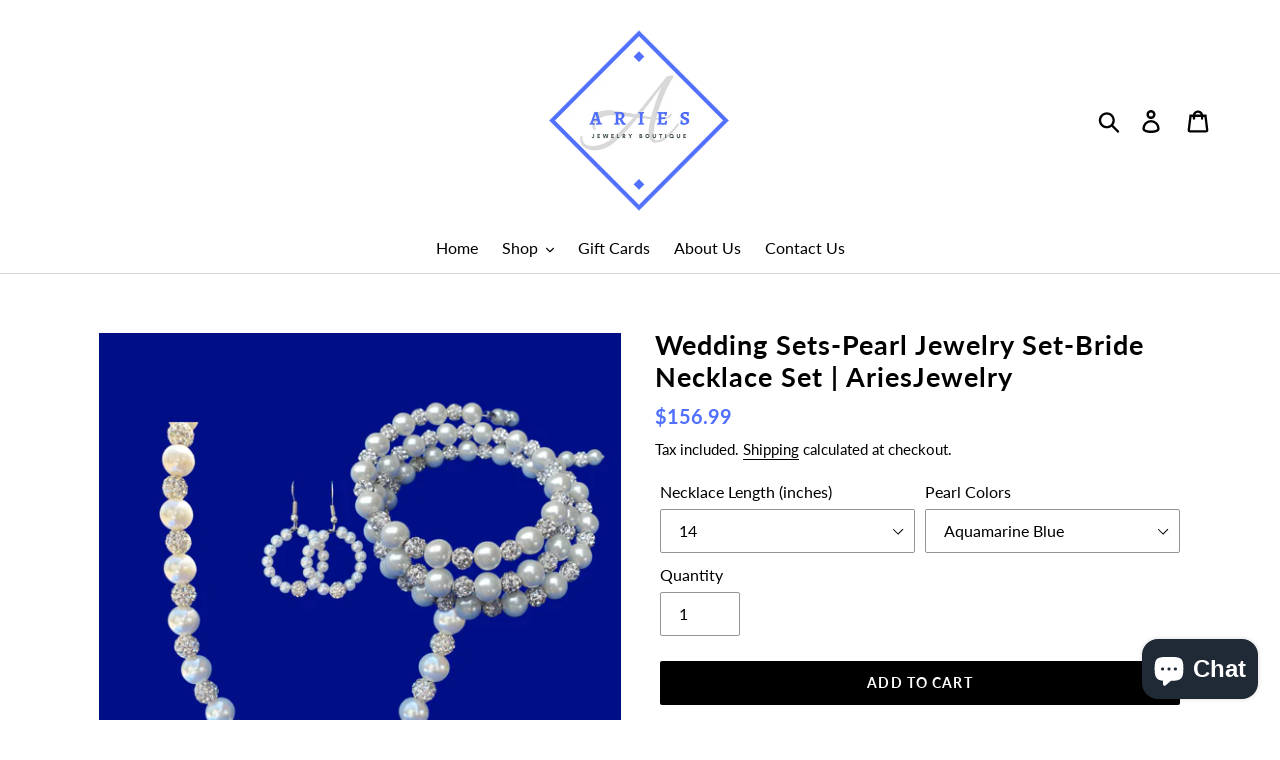

--- FILE ---
content_type: text/html; charset=utf-8
request_url: https://ariesjewelryboutique.ca/products/wedding-sets-pearl-jewelry-set-bride-necklace-set-ariesjewelry
body_size: 48928
content:
<!doctype html>
<html class="no-js" lang="en">
<head>
  <meta charset="utf-8">
  <meta http-equiv="X-UA-Compatible" content="IE=edge,chrome=1">
  <meta name="viewport" content="width=device-width,initial-scale=1">
  <meta name="theme-color" content="#000000">
  <link rel="canonical" href="https://ariesjewelryboutique.ca/products/wedding-sets-pearl-jewelry-set-bride-necklace-set-ariesjewelry"><link rel="shortcut icon" href="//ariesjewelryboutique.ca/cdn/shop/files/Afvi_32x32.png?v=1613700434" type="image/png">

  
  
  <!-- ============================= SEO Expert Pro ============================= -->
    <title>Wedding Sets-Pearl Jewelry Set-Bride Necklace Set | AriesJewelry</title>
   
    
        <meta name="description" content="Wouldn&#39;t this exquisite jewelry set make beautiful bridal gifts? Shop today for affordable handmade floral, resin, natural gemstone, crystal and pearl jewelry!" />
    
    <meta http-equiv="cache-control" content="max-age=0" />
    <meta http-equiv="cache-control" content="no-cache" />
    <meta http-equiv="expires" content="0" />
    <meta http-equiv="expires" content="Tue, 01 Jan 2000 1:00:00 GMT" />
    <meta http-equiv="pragma" content="no-cache" />
    <script type="application/ld+json">
    {
    "@context": "http://schema.org",
    "@type": "Organization",
    "name": "AriesJewelry",
    "url": "https://ariesjewelryboutique.ca"    }
    </script>
    <script type="application/ld+json">
    {
        "@context": "http://schema.org",
        "@type": "WebSite",
        "url": "https://ariesjewelryboutique.ca",
        "potentialAction": {
            "@type": "SearchAction",
            "target": "https://ariesjewelryboutique.ca/search?q={query}",
            "query-input": "required name=query"
            }
    }
    </script>
    
    
   
    

<script type="application/ld+json">
    {
        "@context": "http://schema.org/",
        "@type": "Product",
        "url": "https://ariesjewelryboutique.ca/products/wedding-sets-pearl-jewelry-set-bride-necklace-set-ariesjewelry",
        "name": "Wedding Sets-Pearl Jewelry Set-Bride Necklace Set | AriesJewelry",
        "image": "https://ariesjewelryboutique.ca/cdn/shop/products/1006_Wondershare.png?v=1609852260",
        "description": "﻿A handmade pearl and crystal necklace accompanied by an expandable, multi-layer, wrap bracelet and a pair of hoop earrings! This gorgeous jewelry set will make exquisite wedding party gifts for the bride or bridesmaids.\n\nNECKLACE:14 to 20 inches.BRACELET:Will fit a 6 inch (15 cm) wrist or greater.EARRINGS:Approx. 2 inches.PEARLS:\n-4 and 8 mm.\n-Available in various colors. All jewelry items are made to order.\n \nComes beautifully gift packaged.\n \nShips in 1 to 3 business days.\n \nPlease contact us if you have any questions.\n\nCLICK HERE FOR MORE BRACELET \u0026amp; EARRING JEWELRY SETS\nNECKLACE \/ BRACELET \/ EARRING SETS\nNECKLACE \u0026amp; EARRING JEWELRY SETS\nNECKLACE \u0026amp; BRACELET JEWELRY SETS\n\nMATERIALS:\npearls, pave crystal rhinestones, surgical steel ear wires, silver plated lobster clasp",
        "brand": {
            "name": "AriesJewelry"
        },
        "sku": "S1006-1",
        "weight": "0.0kg",
        "offers" : [
            {
                "@type" : "Offer" ,
                "priceCurrency" : "CAD" ,
                "price" : "156.99" ,
                "priceValidUntil": "2026-04-16",
                "availability" : "http://schema.org/InStock" ,
                "itemCondition": "http://schema.org/NewCondition",
                "sku": "S1006-1",
                "name": "14 / Aquamarine Blue",
                "url" : "https://ariesjewelryboutique.ca/products/wedding-sets-pearl-jewelry-set-bride-necklace-set-ariesjewelry?variant=13291961712682",
                "seller" : {
                    "@type" : "Organization",
                    "name" : "AriesJewelry"
                }
            }, 
            {
                "@type" : "Offer" ,
                "priceCurrency" : "CAD" ,
                "price" : "156.99" ,
                "priceValidUntil": "2026-04-16",
                "availability" : "http://schema.org/InStock" ,
                "itemCondition": "http://schema.org/NewCondition",
                "sku": "S1006-2",
                "name": "14 / Beige",
                "url" : "https://ariesjewelryboutique.ca/products/wedding-sets-pearl-jewelry-set-bride-necklace-set-ariesjewelry?variant=13291961745450",
                "seller" : {
                    "@type" : "Organization",
                    "name" : "AriesJewelry"
                }
            }, 
            {
                "@type" : "Offer" ,
                "priceCurrency" : "CAD" ,
                "price" : "156.99" ,
                "priceValidUntil": "2026-04-16",
                "availability" : "http://schema.org/InStock" ,
                "itemCondition": "http://schema.org/NewCondition",
                "sku": "S1006-3",
                "name": "14 / Black",
                "url" : "https://ariesjewelryboutique.ca/products/wedding-sets-pearl-jewelry-set-bride-necklace-set-ariesjewelry?variant=13291961778218",
                "seller" : {
                    "@type" : "Organization",
                    "name" : "AriesJewelry"
                }
            }, 
            {
                "@type" : "Offer" ,
                "priceCurrency" : "CAD" ,
                "price" : "156.99" ,
                "priceValidUntil": "2026-04-16",
                "availability" : "http://schema.org/InStock" ,
                "itemCondition": "http://schema.org/NewCondition",
                "sku": "S1006-4",
                "name": "14 / Copper",
                "url" : "https://ariesjewelryboutique.ca/products/wedding-sets-pearl-jewelry-set-bride-necklace-set-ariesjewelry?variant=13291961810986",
                "seller" : {
                    "@type" : "Organization",
                    "name" : "AriesJewelry"
                }
            }, 
            {
                "@type" : "Offer" ,
                "priceCurrency" : "CAD" ,
                "price" : "156.99" ,
                "priceValidUntil": "2026-04-16",
                "availability" : "http://schema.org/InStock" ,
                "itemCondition": "http://schema.org/NewCondition",
                "sku": "S1006-5",
                "name": "14 / Gold",
                "url" : "https://ariesjewelryboutique.ca/products/wedding-sets-pearl-jewelry-set-bride-necklace-set-ariesjewelry?variant=13291961843754",
                "seller" : {
                    "@type" : "Organization",
                    "name" : "AriesJewelry"
                }
            }, 
            {
                "@type" : "Offer" ,
                "priceCurrency" : "CAD" ,
                "price" : "156.99" ,
                "priceValidUntil": "2026-04-16",
                "availability" : "http://schema.org/InStock" ,
                "itemCondition": "http://schema.org/NewCondition",
                "sku": "S1006-6",
                "name": "14 / White",
                "url" : "https://ariesjewelryboutique.ca/products/wedding-sets-pearl-jewelry-set-bride-necklace-set-ariesjewelry?variant=13291961876522",
                "seller" : {
                    "@type" : "Organization",
                    "name" : "AriesJewelry"
                }
            }, 
            {
                "@type" : "Offer" ,
                "priceCurrency" : "CAD" ,
                "price" : "156.99" ,
                "priceValidUntil": "2026-04-16",
                "availability" : "http://schema.org/InStock" ,
                "itemCondition": "http://schema.org/NewCondition",
                "sku": "S1006-7",
                "name": "14 / Bordeaux Red",
                "url" : "https://ariesjewelryboutique.ca/products/wedding-sets-pearl-jewelry-set-bride-necklace-set-ariesjewelry?variant=13291961909290",
                "seller" : {
                    "@type" : "Organization",
                    "name" : "AriesJewelry"
                }
            }, 
            {
                "@type" : "Offer" ,
                "priceCurrency" : "CAD" ,
                "price" : "156.99" ,
                "priceValidUntil": "2026-04-16",
                "availability" : "http://schema.org/InStock" ,
                "itemCondition": "http://schema.org/NewCondition",
                "sku": "S1006-8",
                "name": "14 / Burgundy Red",
                "url" : "https://ariesjewelryboutique.ca/products/wedding-sets-pearl-jewelry-set-bride-necklace-set-ariesjewelry?variant=13291961942058",
                "seller" : {
                    "@type" : "Organization",
                    "name" : "AriesJewelry"
                }
            }, 
            {
                "@type" : "Offer" ,
                "priceCurrency" : "CAD" ,
                "price" : "156.99" ,
                "priceValidUntil": "2026-04-16",
                "availability" : "http://schema.org/InStock" ,
                "itemCondition": "http://schema.org/NewCondition",
                "sku": "S1006-9",
                "name": "14 / Champagne",
                "url" : "https://ariesjewelryboutique.ca/products/wedding-sets-pearl-jewelry-set-bride-necklace-set-ariesjewelry?variant=13291961974826",
                "seller" : {
                    "@type" : "Organization",
                    "name" : "AriesJewelry"
                }
            }, 
            {
                "@type" : "Offer" ,
                "priceCurrency" : "CAD" ,
                "price" : "156.99" ,
                "priceValidUntil": "2026-04-16",
                "availability" : "http://schema.org/InStock" ,
                "itemCondition": "http://schema.org/NewCondition",
                "sku": "S1006-10",
                "name": "14 / Chocolate Brown",
                "url" : "https://ariesjewelryboutique.ca/products/wedding-sets-pearl-jewelry-set-bride-necklace-set-ariesjewelry?variant=13291962007594",
                "seller" : {
                    "@type" : "Organization",
                    "name" : "AriesJewelry"
                }
            }, 
            {
                "@type" : "Offer" ,
                "priceCurrency" : "CAD" ,
                "price" : "156.99" ,
                "priceValidUntil": "2026-04-16",
                "availability" : "http://schema.org/InStock" ,
                "itemCondition": "http://schema.org/NewCondition",
                "sku": "S1006-11",
                "name": "14 / Dark Blue",
                "url" : "https://ariesjewelryboutique.ca/products/wedding-sets-pearl-jewelry-set-bride-necklace-set-ariesjewelry?variant=13291962040362",
                "seller" : {
                    "@type" : "Organization",
                    "name" : "AriesJewelry"
                }
            }, 
            {
                "@type" : "Offer" ,
                "priceCurrency" : "CAD" ,
                "price" : "156.99" ,
                "priceValidUntil": "2026-04-16",
                "availability" : "http://schema.org/InStock" ,
                "itemCondition": "http://schema.org/NewCondition",
                "sku": "S1006-12",
                "name": "14 / Dark Grey",
                "url" : "https://ariesjewelryboutique.ca/products/wedding-sets-pearl-jewelry-set-bride-necklace-set-ariesjewelry?variant=13291962073130",
                "seller" : {
                    "@type" : "Organization",
                    "name" : "AriesJewelry"
                }
            }, 
            {
                "@type" : "Offer" ,
                "priceCurrency" : "CAD" ,
                "price" : "156.99" ,
                "priceValidUntil": "2026-04-16",
                "availability" : "http://schema.org/InStock" ,
                "itemCondition": "http://schema.org/NewCondition",
                "sku": "S1006-13",
                "name": "14 / Dark Pink",
                "url" : "https://ariesjewelryboutique.ca/products/wedding-sets-pearl-jewelry-set-bride-necklace-set-ariesjewelry?variant=13291962105898",
                "seller" : {
                    "@type" : "Organization",
                    "name" : "AriesJewelry"
                }
            }, 
            {
                "@type" : "Offer" ,
                "priceCurrency" : "CAD" ,
                "price" : "156.99" ,
                "priceValidUntil": "2026-04-16",
                "availability" : "http://schema.org/InStock" ,
                "itemCondition": "http://schema.org/NewCondition",
                "sku": "S1006-14",
                "name": "14 / Dark Purple",
                "url" : "https://ariesjewelryboutique.ca/products/wedding-sets-pearl-jewelry-set-bride-necklace-set-ariesjewelry?variant=13291962138666",
                "seller" : {
                    "@type" : "Organization",
                    "name" : "AriesJewelry"
                }
            }, 
            {
                "@type" : "Offer" ,
                "priceCurrency" : "CAD" ,
                "price" : "156.99" ,
                "priceValidUntil": "2026-04-16",
                "availability" : "http://schema.org/InStock" ,
                "itemCondition": "http://schema.org/NewCondition",
                "sku": "S1006-15",
                "name": "14 / Green",
                "url" : "https://ariesjewelryboutique.ca/products/wedding-sets-pearl-jewelry-set-bride-necklace-set-ariesjewelry?variant=13291962171434",
                "seller" : {
                    "@type" : "Organization",
                    "name" : "AriesJewelry"
                }
            }, 
            {
                "@type" : "Offer" ,
                "priceCurrency" : "CAD" ,
                "price" : "156.99" ,
                "priceValidUntil": "2026-04-16",
                "availability" : "http://schema.org/InStock" ,
                "itemCondition": "http://schema.org/NewCondition",
                "sku": "S1006-16",
                "name": "14 / Ivory",
                "url" : "https://ariesjewelryboutique.ca/products/wedding-sets-pearl-jewelry-set-bride-necklace-set-ariesjewelry?variant=13291962204202",
                "seller" : {
                    "@type" : "Organization",
                    "name" : "AriesJewelry"
                }
            }, 
            {
                "@type" : "Offer" ,
                "priceCurrency" : "CAD" ,
                "price" : "156.99" ,
                "priceValidUntil": "2026-04-16",
                "availability" : "http://schema.org/InStock" ,
                "itemCondition": "http://schema.org/NewCondition",
                "sku": "S1006-17",
                "name": "14 / Lavender Purple",
                "url" : "https://ariesjewelryboutique.ca/products/wedding-sets-pearl-jewelry-set-bride-necklace-set-ariesjewelry?variant=13291962236970",
                "seller" : {
                    "@type" : "Organization",
                    "name" : "AriesJewelry"
                }
            }, 
            {
                "@type" : "Offer" ,
                "priceCurrency" : "CAD" ,
                "price" : "156.99" ,
                "priceValidUntil": "2026-04-16",
                "availability" : "http://schema.org/InStock" ,
                "itemCondition": "http://schema.org/NewCondition",
                "sku": "S1006-18",
                "name": "14 / Light Blue",
                "url" : "https://ariesjewelryboutique.ca/products/wedding-sets-pearl-jewelry-set-bride-necklace-set-ariesjewelry?variant=13291962269738",
                "seller" : {
                    "@type" : "Organization",
                    "name" : "AriesJewelry"
                }
            }, 
            {
                "@type" : "Offer" ,
                "priceCurrency" : "CAD" ,
                "price" : "156.99" ,
                "priceValidUntil": "2026-04-16",
                "availability" : "http://schema.org/InStock" ,
                "itemCondition": "http://schema.org/NewCondition",
                "sku": "S1006-20",
                "name": "14 / Light Green",
                "url" : "https://ariesjewelryboutique.ca/products/wedding-sets-pearl-jewelry-set-bride-necklace-set-ariesjewelry?variant=13291962335274",
                "seller" : {
                    "@type" : "Organization",
                    "name" : "AriesJewelry"
                }
            }, 
            {
                "@type" : "Offer" ,
                "priceCurrency" : "CAD" ,
                "price" : "156.99" ,
                "priceValidUntil": "2026-04-16",
                "availability" : "http://schema.org/InStock" ,
                "itemCondition": "http://schema.org/NewCondition",
                "sku": "S1006-21",
                "name": "14 / Olive Green",
                "url" : "https://ariesjewelryboutique.ca/products/wedding-sets-pearl-jewelry-set-bride-necklace-set-ariesjewelry?variant=13291962368042",
                "seller" : {
                    "@type" : "Organization",
                    "name" : "AriesJewelry"
                }
            }, 
            {
                "@type" : "Offer" ,
                "priceCurrency" : "CAD" ,
                "price" : "156.99" ,
                "priceValidUntil": "2026-04-16",
                "availability" : "http://schema.org/InStock" ,
                "itemCondition": "http://schema.org/NewCondition",
                "sku": "S1006-22",
                "name": "14 / Powder Orange",
                "url" : "https://ariesjewelryboutique.ca/products/wedding-sets-pearl-jewelry-set-bride-necklace-set-ariesjewelry?variant=13291962400810",
                "seller" : {
                    "@type" : "Organization",
                    "name" : "AriesJewelry"
                }
            }, 
            {
                "@type" : "Offer" ,
                "priceCurrency" : "CAD" ,
                "price" : "156.99" ,
                "priceValidUntil": "2026-04-16",
                "availability" : "http://schema.org/InStock" ,
                "itemCondition": "http://schema.org/NewCondition",
                "sku": "S1006-24",
                "name": "16 / Aquamarine Blue",
                "url" : "https://ariesjewelryboutique.ca/products/wedding-sets-pearl-jewelry-set-bride-necklace-set-ariesjewelry?variant=13291962564650",
                "seller" : {
                    "@type" : "Organization",
                    "name" : "AriesJewelry"
                }
            }, 
            {
                "@type" : "Offer" ,
                "priceCurrency" : "CAD" ,
                "price" : "156.99" ,
                "priceValidUntil": "2026-04-16",
                "availability" : "http://schema.org/InStock" ,
                "itemCondition": "http://schema.org/NewCondition",
                "sku": "S1006-25",
                "name": "16 / Beige",
                "url" : "https://ariesjewelryboutique.ca/products/wedding-sets-pearl-jewelry-set-bride-necklace-set-ariesjewelry?variant=13291962630186",
                "seller" : {
                    "@type" : "Organization",
                    "name" : "AriesJewelry"
                }
            }, 
            {
                "@type" : "Offer" ,
                "priceCurrency" : "CAD" ,
                "price" : "156.99" ,
                "priceValidUntil": "2026-04-16",
                "availability" : "http://schema.org/InStock" ,
                "itemCondition": "http://schema.org/NewCondition",
                "sku": "S1006-26",
                "name": "16 / Black",
                "url" : "https://ariesjewelryboutique.ca/products/wedding-sets-pearl-jewelry-set-bride-necklace-set-ariesjewelry?variant=13291962695722",
                "seller" : {
                    "@type" : "Organization",
                    "name" : "AriesJewelry"
                }
            }, 
            {
                "@type" : "Offer" ,
                "priceCurrency" : "CAD" ,
                "price" : "156.99" ,
                "priceValidUntil": "2026-04-16",
                "availability" : "http://schema.org/InStock" ,
                "itemCondition": "http://schema.org/NewCondition",
                "sku": "S1006-27",
                "name": "16 / Copper",
                "url" : "https://ariesjewelryboutique.ca/products/wedding-sets-pearl-jewelry-set-bride-necklace-set-ariesjewelry?variant=13291962728490",
                "seller" : {
                    "@type" : "Organization",
                    "name" : "AriesJewelry"
                }
            }, 
            {
                "@type" : "Offer" ,
                "priceCurrency" : "CAD" ,
                "price" : "156.99" ,
                "priceValidUntil": "2026-04-16",
                "availability" : "http://schema.org/InStock" ,
                "itemCondition": "http://schema.org/NewCondition",
                "sku": "S1006-28",
                "name": "16 / Gold",
                "url" : "https://ariesjewelryboutique.ca/products/wedding-sets-pearl-jewelry-set-bride-necklace-set-ariesjewelry?variant=13291962761258",
                "seller" : {
                    "@type" : "Organization",
                    "name" : "AriesJewelry"
                }
            }, 
            {
                "@type" : "Offer" ,
                "priceCurrency" : "CAD" ,
                "price" : "156.99" ,
                "priceValidUntil": "2026-04-16",
                "availability" : "http://schema.org/InStock" ,
                "itemCondition": "http://schema.org/NewCondition",
                "sku": "S1006-29",
                "name": "16 / White",
                "url" : "https://ariesjewelryboutique.ca/products/wedding-sets-pearl-jewelry-set-bride-necklace-set-ariesjewelry?variant=13291962794026",
                "seller" : {
                    "@type" : "Organization",
                    "name" : "AriesJewelry"
                }
            }, 
            {
                "@type" : "Offer" ,
                "priceCurrency" : "CAD" ,
                "price" : "156.99" ,
                "priceValidUntil": "2026-04-16",
                "availability" : "http://schema.org/InStock" ,
                "itemCondition": "http://schema.org/NewCondition",
                "sku": "S1006-30",
                "name": "16 / Bordeaux Red",
                "url" : "https://ariesjewelryboutique.ca/products/wedding-sets-pearl-jewelry-set-bride-necklace-set-ariesjewelry?variant=13291962826794",
                "seller" : {
                    "@type" : "Organization",
                    "name" : "AriesJewelry"
                }
            }, 
            {
                "@type" : "Offer" ,
                "priceCurrency" : "CAD" ,
                "price" : "156.99" ,
                "priceValidUntil": "2026-04-16",
                "availability" : "http://schema.org/InStock" ,
                "itemCondition": "http://schema.org/NewCondition",
                "sku": "S1006-31",
                "name": "16 / Burgundy Red",
                "url" : "https://ariesjewelryboutique.ca/products/wedding-sets-pearl-jewelry-set-bride-necklace-set-ariesjewelry?variant=13291962859562",
                "seller" : {
                    "@type" : "Organization",
                    "name" : "AriesJewelry"
                }
            }, 
            {
                "@type" : "Offer" ,
                "priceCurrency" : "CAD" ,
                "price" : "156.99" ,
                "priceValidUntil": "2026-04-16",
                "availability" : "http://schema.org/InStock" ,
                "itemCondition": "http://schema.org/NewCondition",
                "sku": "S1006-32",
                "name": "16 / Champagne",
                "url" : "https://ariesjewelryboutique.ca/products/wedding-sets-pearl-jewelry-set-bride-necklace-set-ariesjewelry?variant=13291962892330",
                "seller" : {
                    "@type" : "Organization",
                    "name" : "AriesJewelry"
                }
            }, 
            {
                "@type" : "Offer" ,
                "priceCurrency" : "CAD" ,
                "price" : "156.99" ,
                "priceValidUntil": "2026-04-16",
                "availability" : "http://schema.org/InStock" ,
                "itemCondition": "http://schema.org/NewCondition",
                "sku": "S1006-33",
                "name": "16 / Chocolate Brown",
                "url" : "https://ariesjewelryboutique.ca/products/wedding-sets-pearl-jewelry-set-bride-necklace-set-ariesjewelry?variant=13291962925098",
                "seller" : {
                    "@type" : "Organization",
                    "name" : "AriesJewelry"
                }
            }, 
            {
                "@type" : "Offer" ,
                "priceCurrency" : "CAD" ,
                "price" : "156.99" ,
                "priceValidUntil": "2026-04-16",
                "availability" : "http://schema.org/InStock" ,
                "itemCondition": "http://schema.org/NewCondition",
                "sku": "S1006-34",
                "name": "16 / Dark Blue",
                "url" : "https://ariesjewelryboutique.ca/products/wedding-sets-pearl-jewelry-set-bride-necklace-set-ariesjewelry?variant=13291962957866",
                "seller" : {
                    "@type" : "Organization",
                    "name" : "AriesJewelry"
                }
            }, 
            {
                "@type" : "Offer" ,
                "priceCurrency" : "CAD" ,
                "price" : "156.99" ,
                "priceValidUntil": "2026-04-16",
                "availability" : "http://schema.org/InStock" ,
                "itemCondition": "http://schema.org/NewCondition",
                "sku": "S1006-35",
                "name": "16 / Dark Grey",
                "url" : "https://ariesjewelryboutique.ca/products/wedding-sets-pearl-jewelry-set-bride-necklace-set-ariesjewelry?variant=13291962990634",
                "seller" : {
                    "@type" : "Organization",
                    "name" : "AriesJewelry"
                }
            }, 
            {
                "@type" : "Offer" ,
                "priceCurrency" : "CAD" ,
                "price" : "156.99" ,
                "priceValidUntil": "2026-04-16",
                "availability" : "http://schema.org/InStock" ,
                "itemCondition": "http://schema.org/NewCondition",
                "sku": "S1006-36",
                "name": "16 / Dark Pink",
                "url" : "https://ariesjewelryboutique.ca/products/wedding-sets-pearl-jewelry-set-bride-necklace-set-ariesjewelry?variant=13291963023402",
                "seller" : {
                    "@type" : "Organization",
                    "name" : "AriesJewelry"
                }
            }, 
            {
                "@type" : "Offer" ,
                "priceCurrency" : "CAD" ,
                "price" : "156.99" ,
                "priceValidUntil": "2026-04-16",
                "availability" : "http://schema.org/InStock" ,
                "itemCondition": "http://schema.org/NewCondition",
                "sku": "S1006-37",
                "name": "16 / Dark Purple",
                "url" : "https://ariesjewelryboutique.ca/products/wedding-sets-pearl-jewelry-set-bride-necklace-set-ariesjewelry?variant=13291963121706",
                "seller" : {
                    "@type" : "Organization",
                    "name" : "AriesJewelry"
                }
            }, 
            {
                "@type" : "Offer" ,
                "priceCurrency" : "CAD" ,
                "price" : "156.99" ,
                "priceValidUntil": "2026-04-16",
                "availability" : "http://schema.org/InStock" ,
                "itemCondition": "http://schema.org/NewCondition",
                "sku": "S1006-38",
                "name": "16 / Green",
                "url" : "https://ariesjewelryboutique.ca/products/wedding-sets-pearl-jewelry-set-bride-necklace-set-ariesjewelry?variant=13291963187242",
                "seller" : {
                    "@type" : "Organization",
                    "name" : "AriesJewelry"
                }
            }, 
            {
                "@type" : "Offer" ,
                "priceCurrency" : "CAD" ,
                "price" : "156.99" ,
                "priceValidUntil": "2026-04-16",
                "availability" : "http://schema.org/InStock" ,
                "itemCondition": "http://schema.org/NewCondition",
                "sku": "S1006-39",
                "name": "16 / Ivory",
                "url" : "https://ariesjewelryboutique.ca/products/wedding-sets-pearl-jewelry-set-bride-necklace-set-ariesjewelry?variant=13291963252778",
                "seller" : {
                    "@type" : "Organization",
                    "name" : "AriesJewelry"
                }
            }, 
            {
                "@type" : "Offer" ,
                "priceCurrency" : "CAD" ,
                "price" : "156.99" ,
                "priceValidUntil": "2026-04-16",
                "availability" : "http://schema.org/InStock" ,
                "itemCondition": "http://schema.org/NewCondition",
                "sku": "S1006-40",
                "name": "16 / Lavender Purple",
                "url" : "https://ariesjewelryboutique.ca/products/wedding-sets-pearl-jewelry-set-bride-necklace-set-ariesjewelry?variant=13291963285546",
                "seller" : {
                    "@type" : "Organization",
                    "name" : "AriesJewelry"
                }
            }, 
            {
                "@type" : "Offer" ,
                "priceCurrency" : "CAD" ,
                "price" : "156.99" ,
                "priceValidUntil": "2026-04-16",
                "availability" : "http://schema.org/InStock" ,
                "itemCondition": "http://schema.org/NewCondition",
                "sku": "S1006-41",
                "name": "16 / Light Blue",
                "url" : "https://ariesjewelryboutique.ca/products/wedding-sets-pearl-jewelry-set-bride-necklace-set-ariesjewelry?variant=13291963318314",
                "seller" : {
                    "@type" : "Organization",
                    "name" : "AriesJewelry"
                }
            }, 
            {
                "@type" : "Offer" ,
                "priceCurrency" : "CAD" ,
                "price" : "156.99" ,
                "priceValidUntil": "2026-04-16",
                "availability" : "http://schema.org/InStock" ,
                "itemCondition": "http://schema.org/NewCondition",
                "sku": "S1006-43",
                "name": "16 / Light Green",
                "url" : "https://ariesjewelryboutique.ca/products/wedding-sets-pearl-jewelry-set-bride-necklace-set-ariesjewelry?variant=13291963383850",
                "seller" : {
                    "@type" : "Organization",
                    "name" : "AriesJewelry"
                }
            }, 
            {
                "@type" : "Offer" ,
                "priceCurrency" : "CAD" ,
                "price" : "156.99" ,
                "priceValidUntil": "2026-04-16",
                "availability" : "http://schema.org/InStock" ,
                "itemCondition": "http://schema.org/NewCondition",
                "sku": "S1006-44",
                "name": "16 / Olive Green",
                "url" : "https://ariesjewelryboutique.ca/products/wedding-sets-pearl-jewelry-set-bride-necklace-set-ariesjewelry?variant=13291963416618",
                "seller" : {
                    "@type" : "Organization",
                    "name" : "AriesJewelry"
                }
            }, 
            {
                "@type" : "Offer" ,
                "priceCurrency" : "CAD" ,
                "price" : "156.99" ,
                "priceValidUntil": "2026-04-16",
                "availability" : "http://schema.org/InStock" ,
                "itemCondition": "http://schema.org/NewCondition",
                "sku": "S1006-45",
                "name": "16 / Powder Orange",
                "url" : "https://ariesjewelryboutique.ca/products/wedding-sets-pearl-jewelry-set-bride-necklace-set-ariesjewelry?variant=13291963449386",
                "seller" : {
                    "@type" : "Organization",
                    "name" : "AriesJewelry"
                }
            }, 
            {
                "@type" : "Offer" ,
                "priceCurrency" : "CAD" ,
                "price" : "156.99" ,
                "priceValidUntil": "2026-04-16",
                "availability" : "http://schema.org/InStock" ,
                "itemCondition": "http://schema.org/NewCondition",
                "sku": "S1006-47",
                "name": "18 / Aquamarine Blue",
                "url" : "https://ariesjewelryboutique.ca/products/wedding-sets-pearl-jewelry-set-bride-necklace-set-ariesjewelry?variant=13291963547690",
                "seller" : {
                    "@type" : "Organization",
                    "name" : "AriesJewelry"
                }
            }, 
            {
                "@type" : "Offer" ,
                "priceCurrency" : "CAD" ,
                "price" : "156.99" ,
                "priceValidUntil": "2026-04-16",
                "availability" : "http://schema.org/InStock" ,
                "itemCondition": "http://schema.org/NewCondition",
                "sku": "S1006-48",
                "name": "18 / Beige",
                "url" : "https://ariesjewelryboutique.ca/products/wedding-sets-pearl-jewelry-set-bride-necklace-set-ariesjewelry?variant=13291963580458",
                "seller" : {
                    "@type" : "Organization",
                    "name" : "AriesJewelry"
                }
            }, 
            {
                "@type" : "Offer" ,
                "priceCurrency" : "CAD" ,
                "price" : "156.99" ,
                "priceValidUntil": "2026-04-16",
                "availability" : "http://schema.org/InStock" ,
                "itemCondition": "http://schema.org/NewCondition",
                "sku": "S1006-49",
                "name": "18 / Black",
                "url" : "https://ariesjewelryboutique.ca/products/wedding-sets-pearl-jewelry-set-bride-necklace-set-ariesjewelry?variant=13291963613226",
                "seller" : {
                    "@type" : "Organization",
                    "name" : "AriesJewelry"
                }
            }, 
            {
                "@type" : "Offer" ,
                "priceCurrency" : "CAD" ,
                "price" : "156.99" ,
                "priceValidUntil": "2026-04-16",
                "availability" : "http://schema.org/InStock" ,
                "itemCondition": "http://schema.org/NewCondition",
                "sku": "S1006-50",
                "name": "18 / Copper",
                "url" : "https://ariesjewelryboutique.ca/products/wedding-sets-pearl-jewelry-set-bride-necklace-set-ariesjewelry?variant=13291963645994",
                "seller" : {
                    "@type" : "Organization",
                    "name" : "AriesJewelry"
                }
            }, 
            {
                "@type" : "Offer" ,
                "priceCurrency" : "CAD" ,
                "price" : "156.99" ,
                "priceValidUntil": "2026-04-16",
                "availability" : "http://schema.org/InStock" ,
                "itemCondition": "http://schema.org/NewCondition",
                "sku": "S1006-51",
                "name": "18 / Gold",
                "url" : "https://ariesjewelryboutique.ca/products/wedding-sets-pearl-jewelry-set-bride-necklace-set-ariesjewelry?variant=13291963678762",
                "seller" : {
                    "@type" : "Organization",
                    "name" : "AriesJewelry"
                }
            }, 
            {
                "@type" : "Offer" ,
                "priceCurrency" : "CAD" ,
                "price" : "156.99" ,
                "priceValidUntil": "2026-04-16",
                "availability" : "http://schema.org/InStock" ,
                "itemCondition": "http://schema.org/NewCondition",
                "sku": "S1006-52",
                "name": "18 / White",
                "url" : "https://ariesjewelryboutique.ca/products/wedding-sets-pearl-jewelry-set-bride-necklace-set-ariesjewelry?variant=13291963711530",
                "seller" : {
                    "@type" : "Organization",
                    "name" : "AriesJewelry"
                }
            }, 
            {
                "@type" : "Offer" ,
                "priceCurrency" : "CAD" ,
                "price" : "156.99" ,
                "priceValidUntil": "2026-04-16",
                "availability" : "http://schema.org/InStock" ,
                "itemCondition": "http://schema.org/NewCondition",
                "sku": "S1006-53",
                "name": "18 / Bordeaux Red",
                "url" : "https://ariesjewelryboutique.ca/products/wedding-sets-pearl-jewelry-set-bride-necklace-set-ariesjewelry?variant=13291963744298",
                "seller" : {
                    "@type" : "Organization",
                    "name" : "AriesJewelry"
                }
            }, 
            {
                "@type" : "Offer" ,
                "priceCurrency" : "CAD" ,
                "price" : "156.99" ,
                "priceValidUntil": "2026-04-16",
                "availability" : "http://schema.org/InStock" ,
                "itemCondition": "http://schema.org/NewCondition",
                "sku": "S1006-54",
                "name": "18 / Burgundy Red",
                "url" : "https://ariesjewelryboutique.ca/products/wedding-sets-pearl-jewelry-set-bride-necklace-set-ariesjewelry?variant=13291963777066",
                "seller" : {
                    "@type" : "Organization",
                    "name" : "AriesJewelry"
                }
            }, 
            {
                "@type" : "Offer" ,
                "priceCurrency" : "CAD" ,
                "price" : "156.99" ,
                "priceValidUntil": "2026-04-16",
                "availability" : "http://schema.org/InStock" ,
                "itemCondition": "http://schema.org/NewCondition",
                "sku": "S1006-55",
                "name": "18 / Champagne",
                "url" : "https://ariesjewelryboutique.ca/products/wedding-sets-pearl-jewelry-set-bride-necklace-set-ariesjewelry?variant=13291963809834",
                "seller" : {
                    "@type" : "Organization",
                    "name" : "AriesJewelry"
                }
            }, 
            {
                "@type" : "Offer" ,
                "priceCurrency" : "CAD" ,
                "price" : "156.99" ,
                "priceValidUntil": "2026-04-16",
                "availability" : "http://schema.org/InStock" ,
                "itemCondition": "http://schema.org/NewCondition",
                "sku": "S1006-56",
                "name": "18 / Chocolate Brown",
                "url" : "https://ariesjewelryboutique.ca/products/wedding-sets-pearl-jewelry-set-bride-necklace-set-ariesjewelry?variant=13291963842602",
                "seller" : {
                    "@type" : "Organization",
                    "name" : "AriesJewelry"
                }
            }, 
            {
                "@type" : "Offer" ,
                "priceCurrency" : "CAD" ,
                "price" : "156.99" ,
                "priceValidUntil": "2026-04-16",
                "availability" : "http://schema.org/InStock" ,
                "itemCondition": "http://schema.org/NewCondition",
                "sku": "S1006-57",
                "name": "18 / Dark Blue",
                "url" : "https://ariesjewelryboutique.ca/products/wedding-sets-pearl-jewelry-set-bride-necklace-set-ariesjewelry?variant=13291963875370",
                "seller" : {
                    "@type" : "Organization",
                    "name" : "AriesJewelry"
                }
            }, 
            {
                "@type" : "Offer" ,
                "priceCurrency" : "CAD" ,
                "price" : "156.99" ,
                "priceValidUntil": "2026-04-16",
                "availability" : "http://schema.org/InStock" ,
                "itemCondition": "http://schema.org/NewCondition",
                "sku": "S1006-58",
                "name": "18 / Dark Grey",
                "url" : "https://ariesjewelryboutique.ca/products/wedding-sets-pearl-jewelry-set-bride-necklace-set-ariesjewelry?variant=13291963908138",
                "seller" : {
                    "@type" : "Organization",
                    "name" : "AriesJewelry"
                }
            }, 
            {
                "@type" : "Offer" ,
                "priceCurrency" : "CAD" ,
                "price" : "156.99" ,
                "priceValidUntil": "2026-04-16",
                "availability" : "http://schema.org/InStock" ,
                "itemCondition": "http://schema.org/NewCondition",
                "sku": "S1006-59",
                "name": "18 / Dark Pink",
                "url" : "https://ariesjewelryboutique.ca/products/wedding-sets-pearl-jewelry-set-bride-necklace-set-ariesjewelry?variant=13291963940906",
                "seller" : {
                    "@type" : "Organization",
                    "name" : "AriesJewelry"
                }
            }, 
            {
                "@type" : "Offer" ,
                "priceCurrency" : "CAD" ,
                "price" : "156.99" ,
                "priceValidUntil": "2026-04-16",
                "availability" : "http://schema.org/InStock" ,
                "itemCondition": "http://schema.org/NewCondition",
                "sku": "S1006-60",
                "name": "18 / Dark Purple",
                "url" : "https://ariesjewelryboutique.ca/products/wedding-sets-pearl-jewelry-set-bride-necklace-set-ariesjewelry?variant=13291963973674",
                "seller" : {
                    "@type" : "Organization",
                    "name" : "AriesJewelry"
                }
            }, 
            {
                "@type" : "Offer" ,
                "priceCurrency" : "CAD" ,
                "price" : "156.99" ,
                "priceValidUntil": "2026-04-16",
                "availability" : "http://schema.org/InStock" ,
                "itemCondition": "http://schema.org/NewCondition",
                "sku": "S1006-61",
                "name": "18 / Green",
                "url" : "https://ariesjewelryboutique.ca/products/wedding-sets-pearl-jewelry-set-bride-necklace-set-ariesjewelry?variant=13291964006442",
                "seller" : {
                    "@type" : "Organization",
                    "name" : "AriesJewelry"
                }
            }, 
            {
                "@type" : "Offer" ,
                "priceCurrency" : "CAD" ,
                "price" : "156.99" ,
                "priceValidUntil": "2026-04-16",
                "availability" : "http://schema.org/InStock" ,
                "itemCondition": "http://schema.org/NewCondition",
                "sku": "S1006-62",
                "name": "18 / Ivory",
                "url" : "https://ariesjewelryboutique.ca/products/wedding-sets-pearl-jewelry-set-bride-necklace-set-ariesjewelry?variant=13291964039210",
                "seller" : {
                    "@type" : "Organization",
                    "name" : "AriesJewelry"
                }
            }, 
            {
                "@type" : "Offer" ,
                "priceCurrency" : "CAD" ,
                "price" : "156.99" ,
                "priceValidUntil": "2026-04-16",
                "availability" : "http://schema.org/InStock" ,
                "itemCondition": "http://schema.org/NewCondition",
                "sku": "S1006-63",
                "name": "18 / Lavender Purple",
                "url" : "https://ariesjewelryboutique.ca/products/wedding-sets-pearl-jewelry-set-bride-necklace-set-ariesjewelry?variant=13291964071978",
                "seller" : {
                    "@type" : "Organization",
                    "name" : "AriesJewelry"
                }
            }, 
            {
                "@type" : "Offer" ,
                "priceCurrency" : "CAD" ,
                "price" : "156.99" ,
                "priceValidUntil": "2026-04-16",
                "availability" : "http://schema.org/InStock" ,
                "itemCondition": "http://schema.org/NewCondition",
                "sku": "S1006-64",
                "name": "18 / Light Blue",
                "url" : "https://ariesjewelryboutique.ca/products/wedding-sets-pearl-jewelry-set-bride-necklace-set-ariesjewelry?variant=13291964104746",
                "seller" : {
                    "@type" : "Organization",
                    "name" : "AriesJewelry"
                }
            }, 
            {
                "@type" : "Offer" ,
                "priceCurrency" : "CAD" ,
                "price" : "156.99" ,
                "priceValidUntil": "2026-04-16",
                "availability" : "http://schema.org/InStock" ,
                "itemCondition": "http://schema.org/NewCondition",
                "sku": "S1006-66",
                "name": "18 / Light Green",
                "url" : "https://ariesjewelryboutique.ca/products/wedding-sets-pearl-jewelry-set-bride-necklace-set-ariesjewelry?variant=13291964170282",
                "seller" : {
                    "@type" : "Organization",
                    "name" : "AriesJewelry"
                }
            }, 
            {
                "@type" : "Offer" ,
                "priceCurrency" : "CAD" ,
                "price" : "156.99" ,
                "priceValidUntil": "2026-04-16",
                "availability" : "http://schema.org/InStock" ,
                "itemCondition": "http://schema.org/NewCondition",
                "sku": "S1006-67",
                "name": "18 / Olive Green",
                "url" : "https://ariesjewelryboutique.ca/products/wedding-sets-pearl-jewelry-set-bride-necklace-set-ariesjewelry?variant=13291964203050",
                "seller" : {
                    "@type" : "Organization",
                    "name" : "AriesJewelry"
                }
            }, 
            {
                "@type" : "Offer" ,
                "priceCurrency" : "CAD" ,
                "price" : "156.99" ,
                "priceValidUntil": "2026-04-16",
                "availability" : "http://schema.org/InStock" ,
                "itemCondition": "http://schema.org/NewCondition",
                "sku": "S1006-68",
                "name": "18 / Powder Orange",
                "url" : "https://ariesjewelryboutique.ca/products/wedding-sets-pearl-jewelry-set-bride-necklace-set-ariesjewelry?variant=13291964235818",
                "seller" : {
                    "@type" : "Organization",
                    "name" : "AriesJewelry"
                }
            }, 
            {
                "@type" : "Offer" ,
                "priceCurrency" : "CAD" ,
                "price" : "156.99" ,
                "priceValidUntil": "2026-04-16",
                "availability" : "http://schema.org/InStock" ,
                "itemCondition": "http://schema.org/NewCondition",
                "sku": "S1006-70",
                "name": "20 / Aquamarine Blue",
                "url" : "https://ariesjewelryboutique.ca/products/wedding-sets-pearl-jewelry-set-bride-necklace-set-ariesjewelry?variant=13291964301354",
                "seller" : {
                    "@type" : "Organization",
                    "name" : "AriesJewelry"
                }
            }, 
            {
                "@type" : "Offer" ,
                "priceCurrency" : "CAD" ,
                "price" : "156.99" ,
                "priceValidUntil": "2026-04-16",
                "availability" : "http://schema.org/InStock" ,
                "itemCondition": "http://schema.org/NewCondition",
                "sku": "S1006-71",
                "name": "20 / Beige",
                "url" : "https://ariesjewelryboutique.ca/products/wedding-sets-pearl-jewelry-set-bride-necklace-set-ariesjewelry?variant=13291964334122",
                "seller" : {
                    "@type" : "Organization",
                    "name" : "AriesJewelry"
                }
            }, 
            {
                "@type" : "Offer" ,
                "priceCurrency" : "CAD" ,
                "price" : "156.99" ,
                "priceValidUntil": "2026-04-16",
                "availability" : "http://schema.org/InStock" ,
                "itemCondition": "http://schema.org/NewCondition",
                "sku": "S1006-72",
                "name": "20 / Black",
                "url" : "https://ariesjewelryboutique.ca/products/wedding-sets-pearl-jewelry-set-bride-necklace-set-ariesjewelry?variant=13291964366890",
                "seller" : {
                    "@type" : "Organization",
                    "name" : "AriesJewelry"
                }
            }, 
            {
                "@type" : "Offer" ,
                "priceCurrency" : "CAD" ,
                "price" : "156.99" ,
                "priceValidUntil": "2026-04-16",
                "availability" : "http://schema.org/InStock" ,
                "itemCondition": "http://schema.org/NewCondition",
                "sku": "S1006-73",
                "name": "20 / Copper",
                "url" : "https://ariesjewelryboutique.ca/products/wedding-sets-pearl-jewelry-set-bride-necklace-set-ariesjewelry?variant=13291964399658",
                "seller" : {
                    "@type" : "Organization",
                    "name" : "AriesJewelry"
                }
            }, 
            {
                "@type" : "Offer" ,
                "priceCurrency" : "CAD" ,
                "price" : "156.99" ,
                "priceValidUntil": "2026-04-16",
                "availability" : "http://schema.org/InStock" ,
                "itemCondition": "http://schema.org/NewCondition",
                "sku": "S1006-74",
                "name": "20 / Gold",
                "url" : "https://ariesjewelryboutique.ca/products/wedding-sets-pearl-jewelry-set-bride-necklace-set-ariesjewelry?variant=13291964432426",
                "seller" : {
                    "@type" : "Organization",
                    "name" : "AriesJewelry"
                }
            }, 
            {
                "@type" : "Offer" ,
                "priceCurrency" : "CAD" ,
                "price" : "156.99" ,
                "priceValidUntil": "2026-04-16",
                "availability" : "http://schema.org/InStock" ,
                "itemCondition": "http://schema.org/NewCondition",
                "sku": "S1006-75",
                "name": "20 / White",
                "url" : "https://ariesjewelryboutique.ca/products/wedding-sets-pearl-jewelry-set-bride-necklace-set-ariesjewelry?variant=13291964465194",
                "seller" : {
                    "@type" : "Organization",
                    "name" : "AriesJewelry"
                }
            }, 
            {
                "@type" : "Offer" ,
                "priceCurrency" : "CAD" ,
                "price" : "156.99" ,
                "priceValidUntil": "2026-04-16",
                "availability" : "http://schema.org/InStock" ,
                "itemCondition": "http://schema.org/NewCondition",
                "sku": "S1006-76",
                "name": "20 / Bordeaux Red",
                "url" : "https://ariesjewelryboutique.ca/products/wedding-sets-pearl-jewelry-set-bride-necklace-set-ariesjewelry?variant=13291964497962",
                "seller" : {
                    "@type" : "Organization",
                    "name" : "AriesJewelry"
                }
            }, 
            {
                "@type" : "Offer" ,
                "priceCurrency" : "CAD" ,
                "price" : "156.99" ,
                "priceValidUntil": "2026-04-16",
                "availability" : "http://schema.org/InStock" ,
                "itemCondition": "http://schema.org/NewCondition",
                "sku": "S1006-77",
                "name": "20 / Burgundy Red",
                "url" : "https://ariesjewelryboutique.ca/products/wedding-sets-pearl-jewelry-set-bride-necklace-set-ariesjewelry?variant=13291964530730",
                "seller" : {
                    "@type" : "Organization",
                    "name" : "AriesJewelry"
                }
            }, 
            {
                "@type" : "Offer" ,
                "priceCurrency" : "CAD" ,
                "price" : "156.99" ,
                "priceValidUntil": "2026-04-16",
                "availability" : "http://schema.org/InStock" ,
                "itemCondition": "http://schema.org/NewCondition",
                "sku": "S1006-78",
                "name": "20 / Champagne",
                "url" : "https://ariesjewelryboutique.ca/products/wedding-sets-pearl-jewelry-set-bride-necklace-set-ariesjewelry?variant=13291964563498",
                "seller" : {
                    "@type" : "Organization",
                    "name" : "AriesJewelry"
                }
            }, 
            {
                "@type" : "Offer" ,
                "priceCurrency" : "CAD" ,
                "price" : "156.99" ,
                "priceValidUntil": "2026-04-16",
                "availability" : "http://schema.org/InStock" ,
                "itemCondition": "http://schema.org/NewCondition",
                "sku": "S1006-79",
                "name": "20 / Chocolate Brown",
                "url" : "https://ariesjewelryboutique.ca/products/wedding-sets-pearl-jewelry-set-bride-necklace-set-ariesjewelry?variant=13291964596266",
                "seller" : {
                    "@type" : "Organization",
                    "name" : "AriesJewelry"
                }
            }, 
            {
                "@type" : "Offer" ,
                "priceCurrency" : "CAD" ,
                "price" : "156.99" ,
                "priceValidUntil": "2026-04-16",
                "availability" : "http://schema.org/InStock" ,
                "itemCondition": "http://schema.org/NewCondition",
                "sku": "S1006-80",
                "name": "20 / Dark Blue",
                "url" : "https://ariesjewelryboutique.ca/products/wedding-sets-pearl-jewelry-set-bride-necklace-set-ariesjewelry?variant=13291964629034",
                "seller" : {
                    "@type" : "Organization",
                    "name" : "AriesJewelry"
                }
            }, 
            {
                "@type" : "Offer" ,
                "priceCurrency" : "CAD" ,
                "price" : "156.99" ,
                "priceValidUntil": "2026-04-16",
                "availability" : "http://schema.org/InStock" ,
                "itemCondition": "http://schema.org/NewCondition",
                "sku": "S1006-81",
                "name": "20 / Dark Grey",
                "url" : "https://ariesjewelryboutique.ca/products/wedding-sets-pearl-jewelry-set-bride-necklace-set-ariesjewelry?variant=13291964661802",
                "seller" : {
                    "@type" : "Organization",
                    "name" : "AriesJewelry"
                }
            }, 
            {
                "@type" : "Offer" ,
                "priceCurrency" : "CAD" ,
                "price" : "156.99" ,
                "priceValidUntil": "2026-04-16",
                "availability" : "http://schema.org/InStock" ,
                "itemCondition": "http://schema.org/NewCondition",
                "sku": "S1006-82",
                "name": "20 / Dark Pink",
                "url" : "https://ariesjewelryboutique.ca/products/wedding-sets-pearl-jewelry-set-bride-necklace-set-ariesjewelry?variant=13291964694570",
                "seller" : {
                    "@type" : "Organization",
                    "name" : "AriesJewelry"
                }
            }, 
            {
                "@type" : "Offer" ,
                "priceCurrency" : "CAD" ,
                "price" : "156.99" ,
                "priceValidUntil": "2026-04-16",
                "availability" : "http://schema.org/InStock" ,
                "itemCondition": "http://schema.org/NewCondition",
                "sku": "S1006-83",
                "name": "20 / Dark Purple",
                "url" : "https://ariesjewelryboutique.ca/products/wedding-sets-pearl-jewelry-set-bride-necklace-set-ariesjewelry?variant=13291964727338",
                "seller" : {
                    "@type" : "Organization",
                    "name" : "AriesJewelry"
                }
            }, 
            {
                "@type" : "Offer" ,
                "priceCurrency" : "CAD" ,
                "price" : "156.99" ,
                "priceValidUntil": "2026-04-16",
                "availability" : "http://schema.org/InStock" ,
                "itemCondition": "http://schema.org/NewCondition",
                "sku": "S1006-84",
                "name": "20 / Green",
                "url" : "https://ariesjewelryboutique.ca/products/wedding-sets-pearl-jewelry-set-bride-necklace-set-ariesjewelry?variant=13291964760106",
                "seller" : {
                    "@type" : "Organization",
                    "name" : "AriesJewelry"
                }
            }, 
            {
                "@type" : "Offer" ,
                "priceCurrency" : "CAD" ,
                "price" : "156.99" ,
                "priceValidUntil": "2026-04-16",
                "availability" : "http://schema.org/InStock" ,
                "itemCondition": "http://schema.org/NewCondition",
                "sku": "S1006-85",
                "name": "20 / Ivory",
                "url" : "https://ariesjewelryboutique.ca/products/wedding-sets-pearl-jewelry-set-bride-necklace-set-ariesjewelry?variant=13291964792874",
                "seller" : {
                    "@type" : "Organization",
                    "name" : "AriesJewelry"
                }
            }, 
            {
                "@type" : "Offer" ,
                "priceCurrency" : "CAD" ,
                "price" : "156.99" ,
                "priceValidUntil": "2026-04-16",
                "availability" : "http://schema.org/InStock" ,
                "itemCondition": "http://schema.org/NewCondition",
                "sku": "S1006-86",
                "name": "20 / Lavender Purple",
                "url" : "https://ariesjewelryboutique.ca/products/wedding-sets-pearl-jewelry-set-bride-necklace-set-ariesjewelry?variant=13291964825642",
                "seller" : {
                    "@type" : "Organization",
                    "name" : "AriesJewelry"
                }
            }, 
            {
                "@type" : "Offer" ,
                "priceCurrency" : "CAD" ,
                "price" : "156.99" ,
                "priceValidUntil": "2026-04-16",
                "availability" : "http://schema.org/InStock" ,
                "itemCondition": "http://schema.org/NewCondition",
                "sku": "S1006-87",
                "name": "20 / Light Blue",
                "url" : "https://ariesjewelryboutique.ca/products/wedding-sets-pearl-jewelry-set-bride-necklace-set-ariesjewelry?variant=13291964858410",
                "seller" : {
                    "@type" : "Organization",
                    "name" : "AriesJewelry"
                }
            }, 
            {
                "@type" : "Offer" ,
                "priceCurrency" : "CAD" ,
                "price" : "156.99" ,
                "priceValidUntil": "2026-04-16",
                "availability" : "http://schema.org/InStock" ,
                "itemCondition": "http://schema.org/NewCondition",
                "sku": "S1006-89",
                "name": "20 / Light Green",
                "url" : "https://ariesjewelryboutique.ca/products/wedding-sets-pearl-jewelry-set-bride-necklace-set-ariesjewelry?variant=13291964923946",
                "seller" : {
                    "@type" : "Organization",
                    "name" : "AriesJewelry"
                }
            }, 
            {
                "@type" : "Offer" ,
                "priceCurrency" : "CAD" ,
                "price" : "156.99" ,
                "priceValidUntil": "2026-04-16",
                "availability" : "http://schema.org/InStock" ,
                "itemCondition": "http://schema.org/NewCondition",
                "sku": "S1006-90",
                "name": "20 / Olive Green",
                "url" : "https://ariesjewelryboutique.ca/products/wedding-sets-pearl-jewelry-set-bride-necklace-set-ariesjewelry?variant=13291964956714",
                "seller" : {
                    "@type" : "Organization",
                    "name" : "AriesJewelry"
                }
            }, 
            {
                "@type" : "Offer" ,
                "priceCurrency" : "CAD" ,
                "price" : "156.99" ,
                "priceValidUntil": "2026-04-16",
                "availability" : "http://schema.org/InStock" ,
                "itemCondition": "http://schema.org/NewCondition",
                "sku": "S1006-91",
                "name": "20 / Powder Orange",
                "url" : "https://ariesjewelryboutique.ca/products/wedding-sets-pearl-jewelry-set-bride-necklace-set-ariesjewelry?variant=13291964989482",
                "seller" : {
                    "@type" : "Organization",
                    "name" : "AriesJewelry"
                }
            }
        ]
    }
</script>


  <!-- /snippets/social-meta-tags.liquid -->




<meta property="og:site_name" content="AriesJewelry">
<meta property="og:url" content="https://ariesjewelryboutique.ca/products/wedding-sets-pearl-jewelry-set-bride-necklace-set-ariesjewelry">
<meta property="og:title" content="Wedding Sets-Pearl Jewelry Set-Bride Necklace Set | AriesJewelry">
<meta property="og:type" content="product">
<meta property="og:description" content="Wouldn&#39;t this exquisite jewelry set make beautiful bridal gifts? Shop today for affordable handmade floral, resin, natural gemstone, crystal and pearl jewelry!">

  <meta property="og:price:amount" content="156.99">
  <meta property="og:price:currency" content="CAD">

<meta property="og:image" content="http://ariesjewelryboutique.ca/cdn/shop/products/1006_Wondershare_1200x1200.png?v=1609852260">
<meta property="og:image:secure_url" content="https://ariesjewelryboutique.ca/cdn/shop/products/1006_Wondershare_1200x1200.png?v=1609852260">


  <meta name="twitter:site" content="@gaudreau_louise">

<meta name="twitter:card" content="summary_large_image">
<meta name="twitter:title" content="Wedding Sets-Pearl Jewelry Set-Bride Necklace Set | AriesJewelry">
<meta name="twitter:description" content="Wouldn&#39;t this exquisite jewelry set make beautiful bridal gifts? Shop today for affordable handmade floral, resin, natural gemstone, crystal and pearl jewelry!">


  <link href="//ariesjewelryboutique.ca/cdn/shop/t/10/assets/theme.scss.css?v=103270151716959885111703118575" rel="stylesheet" type="text/css" media="all" />
  <link href="//ariesjewelryboutique.ca/cdn/shop/t/10/assets/custom.css?v=115240518852709392581574932804" rel="stylesheet" type="text/css" media="all" />

  <script>
    var theme = {
      breakpoints: {
        medium: 750,
        large: 990,
        widescreen: 1400
      },
      strings: {
        addToCart: "Add to cart",
        soldOut: "Sold out",
        unavailable: "Unavailable",
        regularPrice: "Regular price",
        salePrice: "Sale price",
        sale: "Sale",
        showMore: "Show More",
        showLess: "Show Less",
        addressError: "Error looking up that address",
        addressNoResults: "No results for that address",
        addressQueryLimit: "You have exceeded the Google API usage limit. Consider upgrading to a \u003ca href=\"https:\/\/developers.google.com\/maps\/premium\/usage-limits\"\u003ePremium Plan\u003c\/a\u003e.",
        authError: "There was a problem authenticating your Google Maps account.",
        newWindow: "Opens in a new window.",
        external: "Opens external website.",
        newWindowExternal: "Opens external website in a new window.",
        removeLabel: "Remove [product]",
        update: "Update",
        quantity: "Quantity",
        discountedTotal: "Discounted total",
        regularTotal: "Regular total",
        priceColumn: "See Price column for discount details.",
        quantityMinimumMessage: "Quantity must be 1 or more",
        cartError: "There was an error while updating your cart. Please try again.",
        removedItemMessage: "Removed \u003cspan class=\"cart__removed-product-details\"\u003e([quantity]) [link]\u003c\/span\u003e from your cart.",
        unitPrice: "Unit price",
        unitPriceSeparator: "per",
        oneCartCount: "1 item",
        otherCartCount: "[count] items",
        quantityLabel: "Quantity: [count]"
      },
      moneyFormat: "${{amount}}",
      moneyFormatWithCurrency: "${{amount}} CAD"
    }

    document.documentElement.className = document.documentElement.className.replace('no-js', 'js');
  </script><script src="//ariesjewelryboutique.ca/cdn/shop/t/10/assets/lazysizes.js?v=27882733105862011241574931132" async="async"></script>
  <script src="//ariesjewelryboutique.ca/cdn/shop/t/10/assets/vendor.js?v=65755526553038637041574856997" defer="defer"></script>
  <script src="//ariesjewelryboutique.ca/cdn/shop/t/10/assets/theme.js?v=143266279971985453981574856866" defer="defer"></script>

  <script>window.performance && window.performance.mark && window.performance.mark('shopify.content_for_header.start');</script><meta name="google-site-verification" content="jTz6ahgKQbOKug1VmNsXpQwRYkS0-YFx4jUKtEmXBWE">
<meta id="shopify-digital-wallet" name="shopify-digital-wallet" content="/26691262/digital_wallets/dialog">
<meta name="shopify-checkout-api-token" content="29058908da3080cd81f86bec0a6d3cae">
<meta id="in-context-paypal-metadata" data-shop-id="26691262" data-venmo-supported="false" data-environment="production" data-locale="en_US" data-paypal-v4="true" data-currency="CAD">
<link rel="alternate" type="application/json+oembed" href="https://ariesjewelryboutique.ca/products/wedding-sets-pearl-jewelry-set-bride-necklace-set-ariesjewelry.oembed">
<script async="async" src="/checkouts/internal/preloads.js?locale=en-CA"></script>
<link rel="preconnect" href="https://shop.app" crossorigin="anonymous">
<script async="async" src="https://shop.app/checkouts/internal/preloads.js?locale=en-CA&shop_id=26691262" crossorigin="anonymous"></script>
<script id="apple-pay-shop-capabilities" type="application/json">{"shopId":26691262,"countryCode":"CA","currencyCode":"CAD","merchantCapabilities":["supports3DS"],"merchantId":"gid:\/\/shopify\/Shop\/26691262","merchantName":"AriesJewelry","requiredBillingContactFields":["postalAddress","email"],"requiredShippingContactFields":["postalAddress","email"],"shippingType":"shipping","supportedNetworks":["visa","masterCard","amex","discover","interac","jcb"],"total":{"type":"pending","label":"AriesJewelry","amount":"1.00"},"shopifyPaymentsEnabled":true,"supportsSubscriptions":true}</script>
<script id="shopify-features" type="application/json">{"accessToken":"29058908da3080cd81f86bec0a6d3cae","betas":["rich-media-storefront-analytics"],"domain":"ariesjewelryboutique.ca","predictiveSearch":true,"shopId":26691262,"locale":"en"}</script>
<script>var Shopify = Shopify || {};
Shopify.shop = "ariesjewelry.myshopify.com";
Shopify.locale = "en";
Shopify.currency = {"active":"CAD","rate":"1.0"};
Shopify.country = "CA";
Shopify.theme = {"name":"Debut by EVM 12-NOV-2019","id":78680457275,"schema_name":"Debut","schema_version":"14.3.0","theme_store_id":796,"role":"main"};
Shopify.theme.handle = "null";
Shopify.theme.style = {"id":null,"handle":null};
Shopify.cdnHost = "ariesjewelryboutique.ca/cdn";
Shopify.routes = Shopify.routes || {};
Shopify.routes.root = "/";</script>
<script type="module">!function(o){(o.Shopify=o.Shopify||{}).modules=!0}(window);</script>
<script>!function(o){function n(){var o=[];function n(){o.push(Array.prototype.slice.apply(arguments))}return n.q=o,n}var t=o.Shopify=o.Shopify||{};t.loadFeatures=n(),t.autoloadFeatures=n()}(window);</script>
<script>
  window.ShopifyPay = window.ShopifyPay || {};
  window.ShopifyPay.apiHost = "shop.app\/pay";
  window.ShopifyPay.redirectState = null;
</script>
<script id="shop-js-analytics" type="application/json">{"pageType":"product"}</script>
<script defer="defer" async type="module" src="//ariesjewelryboutique.ca/cdn/shopifycloud/shop-js/modules/v2/client.init-shop-cart-sync_C5BV16lS.en.esm.js"></script>
<script defer="defer" async type="module" src="//ariesjewelryboutique.ca/cdn/shopifycloud/shop-js/modules/v2/chunk.common_CygWptCX.esm.js"></script>
<script type="module">
  await import("//ariesjewelryboutique.ca/cdn/shopifycloud/shop-js/modules/v2/client.init-shop-cart-sync_C5BV16lS.en.esm.js");
await import("//ariesjewelryboutique.ca/cdn/shopifycloud/shop-js/modules/v2/chunk.common_CygWptCX.esm.js");

  window.Shopify.SignInWithShop?.initShopCartSync?.({"fedCMEnabled":true,"windoidEnabled":true});

</script>
<script>
  window.Shopify = window.Shopify || {};
  if (!window.Shopify.featureAssets) window.Shopify.featureAssets = {};
  window.Shopify.featureAssets['shop-js'] = {"shop-cart-sync":["modules/v2/client.shop-cart-sync_ZFArdW7E.en.esm.js","modules/v2/chunk.common_CygWptCX.esm.js"],"init-fed-cm":["modules/v2/client.init-fed-cm_CmiC4vf6.en.esm.js","modules/v2/chunk.common_CygWptCX.esm.js"],"shop-button":["modules/v2/client.shop-button_tlx5R9nI.en.esm.js","modules/v2/chunk.common_CygWptCX.esm.js"],"shop-cash-offers":["modules/v2/client.shop-cash-offers_DOA2yAJr.en.esm.js","modules/v2/chunk.common_CygWptCX.esm.js","modules/v2/chunk.modal_D71HUcav.esm.js"],"init-windoid":["modules/v2/client.init-windoid_sURxWdc1.en.esm.js","modules/v2/chunk.common_CygWptCX.esm.js"],"shop-toast-manager":["modules/v2/client.shop-toast-manager_ClPi3nE9.en.esm.js","modules/v2/chunk.common_CygWptCX.esm.js"],"init-shop-email-lookup-coordinator":["modules/v2/client.init-shop-email-lookup-coordinator_B8hsDcYM.en.esm.js","modules/v2/chunk.common_CygWptCX.esm.js"],"init-shop-cart-sync":["modules/v2/client.init-shop-cart-sync_C5BV16lS.en.esm.js","modules/v2/chunk.common_CygWptCX.esm.js"],"avatar":["modules/v2/client.avatar_BTnouDA3.en.esm.js"],"pay-button":["modules/v2/client.pay-button_FdsNuTd3.en.esm.js","modules/v2/chunk.common_CygWptCX.esm.js"],"init-customer-accounts":["modules/v2/client.init-customer-accounts_DxDtT_ad.en.esm.js","modules/v2/client.shop-login-button_C5VAVYt1.en.esm.js","modules/v2/chunk.common_CygWptCX.esm.js","modules/v2/chunk.modal_D71HUcav.esm.js"],"init-shop-for-new-customer-accounts":["modules/v2/client.init-shop-for-new-customer-accounts_ChsxoAhi.en.esm.js","modules/v2/client.shop-login-button_C5VAVYt1.en.esm.js","modules/v2/chunk.common_CygWptCX.esm.js","modules/v2/chunk.modal_D71HUcav.esm.js"],"shop-login-button":["modules/v2/client.shop-login-button_C5VAVYt1.en.esm.js","modules/v2/chunk.common_CygWptCX.esm.js","modules/v2/chunk.modal_D71HUcav.esm.js"],"init-customer-accounts-sign-up":["modules/v2/client.init-customer-accounts-sign-up_CPSyQ0Tj.en.esm.js","modules/v2/client.shop-login-button_C5VAVYt1.en.esm.js","modules/v2/chunk.common_CygWptCX.esm.js","modules/v2/chunk.modal_D71HUcav.esm.js"],"shop-follow-button":["modules/v2/client.shop-follow-button_Cva4Ekp9.en.esm.js","modules/v2/chunk.common_CygWptCX.esm.js","modules/v2/chunk.modal_D71HUcav.esm.js"],"checkout-modal":["modules/v2/client.checkout-modal_BPM8l0SH.en.esm.js","modules/v2/chunk.common_CygWptCX.esm.js","modules/v2/chunk.modal_D71HUcav.esm.js"],"lead-capture":["modules/v2/client.lead-capture_Bi8yE_yS.en.esm.js","modules/v2/chunk.common_CygWptCX.esm.js","modules/v2/chunk.modal_D71HUcav.esm.js"],"shop-login":["modules/v2/client.shop-login_D6lNrXab.en.esm.js","modules/v2/chunk.common_CygWptCX.esm.js","modules/v2/chunk.modal_D71HUcav.esm.js"],"payment-terms":["modules/v2/client.payment-terms_CZxnsJam.en.esm.js","modules/v2/chunk.common_CygWptCX.esm.js","modules/v2/chunk.modal_D71HUcav.esm.js"]};
</script>
<script>(function() {
  var isLoaded = false;
  function asyncLoad() {
    if (isLoaded) return;
    isLoaded = true;
    var urls = ["\/\/cdn.shopify.com\/s\/files\/1\/0875\/2064\/files\/salespush-1.0.0.min.js?shop=ariesjewelry.myshopify.com"];
    for (var i = 0; i < urls.length; i++) {
      var s = document.createElement('script');
      s.type = 'text/javascript';
      s.async = true;
      s.src = urls[i];
      var x = document.getElementsByTagName('script')[0];
      x.parentNode.insertBefore(s, x);
    }
  };
  if(window.attachEvent) {
    window.attachEvent('onload', asyncLoad);
  } else {
    window.addEventListener('load', asyncLoad, false);
  }
})();</script>
<script id="__st">var __st={"a":26691262,"offset":-21600,"reqid":"9e8f7d2f-5deb-46c5-a66c-478ea0a26198-1768614486","pageurl":"ariesjewelryboutique.ca\/products\/wedding-sets-pearl-jewelry-set-bride-necklace-set-ariesjewelry","u":"ca88eaf73a25","p":"product","rtyp":"product","rid":1527597924394};</script>
<script>window.ShopifyPaypalV4VisibilityTracking = true;</script>
<script id="captcha-bootstrap">!function(){'use strict';const t='contact',e='account',n='new_comment',o=[[t,t],['blogs',n],['comments',n],[t,'customer']],c=[[e,'customer_login'],[e,'guest_login'],[e,'recover_customer_password'],[e,'create_customer']],r=t=>t.map((([t,e])=>`form[action*='/${t}']:not([data-nocaptcha='true']) input[name='form_type'][value='${e}']`)).join(','),a=t=>()=>t?[...document.querySelectorAll(t)].map((t=>t.form)):[];function s(){const t=[...o],e=r(t);return a(e)}const i='password',u='form_key',d=['recaptcha-v3-token','g-recaptcha-response','h-captcha-response',i],f=()=>{try{return window.sessionStorage}catch{return}},m='__shopify_v',_=t=>t.elements[u];function p(t,e,n=!1){try{const o=window.sessionStorage,c=JSON.parse(o.getItem(e)),{data:r}=function(t){const{data:e,action:n}=t;return t[m]||n?{data:e,action:n}:{data:t,action:n}}(c);for(const[e,n]of Object.entries(r))t.elements[e]&&(t.elements[e].value=n);n&&o.removeItem(e)}catch(o){console.error('form repopulation failed',{error:o})}}const l='form_type',E='cptcha';function T(t){t.dataset[E]=!0}const w=window,h=w.document,L='Shopify',v='ce_forms',y='captcha';let A=!1;((t,e)=>{const n=(g='f06e6c50-85a8-45c8-87d0-21a2b65856fe',I='https://cdn.shopify.com/shopifycloud/storefront-forms-hcaptcha/ce_storefront_forms_captcha_hcaptcha.v1.5.2.iife.js',D={infoText:'Protected by hCaptcha',privacyText:'Privacy',termsText:'Terms'},(t,e,n)=>{const o=w[L][v],c=o.bindForm;if(c)return c(t,g,e,D).then(n);var r;o.q.push([[t,g,e,D],n]),r=I,A||(h.body.append(Object.assign(h.createElement('script'),{id:'captcha-provider',async:!0,src:r})),A=!0)});var g,I,D;w[L]=w[L]||{},w[L][v]=w[L][v]||{},w[L][v].q=[],w[L][y]=w[L][y]||{},w[L][y].protect=function(t,e){n(t,void 0,e),T(t)},Object.freeze(w[L][y]),function(t,e,n,w,h,L){const[v,y,A,g]=function(t,e,n){const i=e?o:[],u=t?c:[],d=[...i,...u],f=r(d),m=r(i),_=r(d.filter((([t,e])=>n.includes(e))));return[a(f),a(m),a(_),s()]}(w,h,L),I=t=>{const e=t.target;return e instanceof HTMLFormElement?e:e&&e.form},D=t=>v().includes(t);t.addEventListener('submit',(t=>{const e=I(t);if(!e)return;const n=D(e)&&!e.dataset.hcaptchaBound&&!e.dataset.recaptchaBound,o=_(e),c=g().includes(e)&&(!o||!o.value);(n||c)&&t.preventDefault(),c&&!n&&(function(t){try{if(!f())return;!function(t){const e=f();if(!e)return;const n=_(t);if(!n)return;const o=n.value;o&&e.removeItem(o)}(t);const e=Array.from(Array(32),(()=>Math.random().toString(36)[2])).join('');!function(t,e){_(t)||t.append(Object.assign(document.createElement('input'),{type:'hidden',name:u})),t.elements[u].value=e}(t,e),function(t,e){const n=f();if(!n)return;const o=[...t.querySelectorAll(`input[type='${i}']`)].map((({name:t})=>t)),c=[...d,...o],r={};for(const[a,s]of new FormData(t).entries())c.includes(a)||(r[a]=s);n.setItem(e,JSON.stringify({[m]:1,action:t.action,data:r}))}(t,e)}catch(e){console.error('failed to persist form',e)}}(e),e.submit())}));const S=(t,e)=>{t&&!t.dataset[E]&&(n(t,e.some((e=>e===t))),T(t))};for(const o of['focusin','change'])t.addEventListener(o,(t=>{const e=I(t);D(e)&&S(e,y())}));const B=e.get('form_key'),M=e.get(l),P=B&&M;t.addEventListener('DOMContentLoaded',(()=>{const t=y();if(P)for(const e of t)e.elements[l].value===M&&p(e,B);[...new Set([...A(),...v().filter((t=>'true'===t.dataset.shopifyCaptcha))])].forEach((e=>S(e,t)))}))}(h,new URLSearchParams(w.location.search),n,t,e,['guest_login'])})(!0,!0)}();</script>
<script integrity="sha256-4kQ18oKyAcykRKYeNunJcIwy7WH5gtpwJnB7kiuLZ1E=" data-source-attribution="shopify.loadfeatures" defer="defer" src="//ariesjewelryboutique.ca/cdn/shopifycloud/storefront/assets/storefront/load_feature-a0a9edcb.js" crossorigin="anonymous"></script>
<script crossorigin="anonymous" defer="defer" src="//ariesjewelryboutique.ca/cdn/shopifycloud/storefront/assets/shopify_pay/storefront-65b4c6d7.js?v=20250812"></script>
<script data-source-attribution="shopify.dynamic_checkout.dynamic.init">var Shopify=Shopify||{};Shopify.PaymentButton=Shopify.PaymentButton||{isStorefrontPortableWallets:!0,init:function(){window.Shopify.PaymentButton.init=function(){};var t=document.createElement("script");t.src="https://ariesjewelryboutique.ca/cdn/shopifycloud/portable-wallets/latest/portable-wallets.en.js",t.type="module",document.head.appendChild(t)}};
</script>
<script data-source-attribution="shopify.dynamic_checkout.buyer_consent">
  function portableWalletsHideBuyerConsent(e){var t=document.getElementById("shopify-buyer-consent"),n=document.getElementById("shopify-subscription-policy-button");t&&n&&(t.classList.add("hidden"),t.setAttribute("aria-hidden","true"),n.removeEventListener("click",e))}function portableWalletsShowBuyerConsent(e){var t=document.getElementById("shopify-buyer-consent"),n=document.getElementById("shopify-subscription-policy-button");t&&n&&(t.classList.remove("hidden"),t.removeAttribute("aria-hidden"),n.addEventListener("click",e))}window.Shopify?.PaymentButton&&(window.Shopify.PaymentButton.hideBuyerConsent=portableWalletsHideBuyerConsent,window.Shopify.PaymentButton.showBuyerConsent=portableWalletsShowBuyerConsent);
</script>
<script data-source-attribution="shopify.dynamic_checkout.cart.bootstrap">document.addEventListener("DOMContentLoaded",(function(){function t(){return document.querySelector("shopify-accelerated-checkout-cart, shopify-accelerated-checkout")}if(t())Shopify.PaymentButton.init();else{new MutationObserver((function(e,n){t()&&(Shopify.PaymentButton.init(),n.disconnect())})).observe(document.body,{childList:!0,subtree:!0})}}));
</script>
<script id='scb4127' type='text/javascript' async='' src='https://ariesjewelryboutique.ca/cdn/shopifycloud/privacy-banner/storefront-banner.js'></script><link id="shopify-accelerated-checkout-styles" rel="stylesheet" media="screen" href="https://ariesjewelryboutique.ca/cdn/shopifycloud/portable-wallets/latest/accelerated-checkout-backwards-compat.css" crossorigin="anonymous">
<style id="shopify-accelerated-checkout-cart">
        #shopify-buyer-consent {
  margin-top: 1em;
  display: inline-block;
  width: 100%;
}

#shopify-buyer-consent.hidden {
  display: none;
}

#shopify-subscription-policy-button {
  background: none;
  border: none;
  padding: 0;
  text-decoration: underline;
  font-size: inherit;
  cursor: pointer;
}

#shopify-subscription-policy-button::before {
  box-shadow: none;
}

      </style>

<script>window.performance && window.performance.mark && window.performance.mark('shopify.content_for_header.end');</script>
  <meta name="google-site-verification" content="UUWRqPewPlEbdbkBe1JaJVFe8NpsKbuQJn_Gnnz_5ak" />
<script src="https://cdn.shopify.com/extensions/7bc9bb47-adfa-4267-963e-cadee5096caf/inbox-1252/assets/inbox-chat-loader.js" type="text/javascript" defer="defer"></script>
<link href="https://monorail-edge.shopifysvc.com" rel="dns-prefetch">
<script>(function(){if ("sendBeacon" in navigator && "performance" in window) {try {var session_token_from_headers = performance.getEntriesByType('navigation')[0].serverTiming.find(x => x.name == '_s').description;} catch {var session_token_from_headers = undefined;}var session_cookie_matches = document.cookie.match(/_shopify_s=([^;]*)/);var session_token_from_cookie = session_cookie_matches && session_cookie_matches.length === 2 ? session_cookie_matches[1] : "";var session_token = session_token_from_headers || session_token_from_cookie || "";function handle_abandonment_event(e) {var entries = performance.getEntries().filter(function(entry) {return /monorail-edge.shopifysvc.com/.test(entry.name);});if (!window.abandonment_tracked && entries.length === 0) {window.abandonment_tracked = true;var currentMs = Date.now();var navigation_start = performance.timing.navigationStart;var payload = {shop_id: 26691262,url: window.location.href,navigation_start,duration: currentMs - navigation_start,session_token,page_type: "product"};window.navigator.sendBeacon("https://monorail-edge.shopifysvc.com/v1/produce", JSON.stringify({schema_id: "online_store_buyer_site_abandonment/1.1",payload: payload,metadata: {event_created_at_ms: currentMs,event_sent_at_ms: currentMs}}));}}window.addEventListener('pagehide', handle_abandonment_event);}}());</script>
<script id="web-pixels-manager-setup">(function e(e,d,r,n,o){if(void 0===o&&(o={}),!Boolean(null===(a=null===(i=window.Shopify)||void 0===i?void 0:i.analytics)||void 0===a?void 0:a.replayQueue)){var i,a;window.Shopify=window.Shopify||{};var t=window.Shopify;t.analytics=t.analytics||{};var s=t.analytics;s.replayQueue=[],s.publish=function(e,d,r){return s.replayQueue.push([e,d,r]),!0};try{self.performance.mark("wpm:start")}catch(e){}var l=function(){var e={modern:/Edge?\/(1{2}[4-9]|1[2-9]\d|[2-9]\d{2}|\d{4,})\.\d+(\.\d+|)|Firefox\/(1{2}[4-9]|1[2-9]\d|[2-9]\d{2}|\d{4,})\.\d+(\.\d+|)|Chrom(ium|e)\/(9{2}|\d{3,})\.\d+(\.\d+|)|(Maci|X1{2}).+ Version\/(15\.\d+|(1[6-9]|[2-9]\d|\d{3,})\.\d+)([,.]\d+|)( \(\w+\)|)( Mobile\/\w+|) Safari\/|Chrome.+OPR\/(9{2}|\d{3,})\.\d+\.\d+|(CPU[ +]OS|iPhone[ +]OS|CPU[ +]iPhone|CPU IPhone OS|CPU iPad OS)[ +]+(15[._]\d+|(1[6-9]|[2-9]\d|\d{3,})[._]\d+)([._]\d+|)|Android:?[ /-](13[3-9]|1[4-9]\d|[2-9]\d{2}|\d{4,})(\.\d+|)(\.\d+|)|Android.+Firefox\/(13[5-9]|1[4-9]\d|[2-9]\d{2}|\d{4,})\.\d+(\.\d+|)|Android.+Chrom(ium|e)\/(13[3-9]|1[4-9]\d|[2-9]\d{2}|\d{4,})\.\d+(\.\d+|)|SamsungBrowser\/([2-9]\d|\d{3,})\.\d+/,legacy:/Edge?\/(1[6-9]|[2-9]\d|\d{3,})\.\d+(\.\d+|)|Firefox\/(5[4-9]|[6-9]\d|\d{3,})\.\d+(\.\d+|)|Chrom(ium|e)\/(5[1-9]|[6-9]\d|\d{3,})\.\d+(\.\d+|)([\d.]+$|.*Safari\/(?![\d.]+ Edge\/[\d.]+$))|(Maci|X1{2}).+ Version\/(10\.\d+|(1[1-9]|[2-9]\d|\d{3,})\.\d+)([,.]\d+|)( \(\w+\)|)( Mobile\/\w+|) Safari\/|Chrome.+OPR\/(3[89]|[4-9]\d|\d{3,})\.\d+\.\d+|(CPU[ +]OS|iPhone[ +]OS|CPU[ +]iPhone|CPU IPhone OS|CPU iPad OS)[ +]+(10[._]\d+|(1[1-9]|[2-9]\d|\d{3,})[._]\d+)([._]\d+|)|Android:?[ /-](13[3-9]|1[4-9]\d|[2-9]\d{2}|\d{4,})(\.\d+|)(\.\d+|)|Mobile Safari.+OPR\/([89]\d|\d{3,})\.\d+\.\d+|Android.+Firefox\/(13[5-9]|1[4-9]\d|[2-9]\d{2}|\d{4,})\.\d+(\.\d+|)|Android.+Chrom(ium|e)\/(13[3-9]|1[4-9]\d|[2-9]\d{2}|\d{4,})\.\d+(\.\d+|)|Android.+(UC? ?Browser|UCWEB|U3)[ /]?(15\.([5-9]|\d{2,})|(1[6-9]|[2-9]\d|\d{3,})\.\d+)\.\d+|SamsungBrowser\/(5\.\d+|([6-9]|\d{2,})\.\d+)|Android.+MQ{2}Browser\/(14(\.(9|\d{2,})|)|(1[5-9]|[2-9]\d|\d{3,})(\.\d+|))(\.\d+|)|K[Aa][Ii]OS\/(3\.\d+|([4-9]|\d{2,})\.\d+)(\.\d+|)/},d=e.modern,r=e.legacy,n=navigator.userAgent;return n.match(d)?"modern":n.match(r)?"legacy":"unknown"}(),u="modern"===l?"modern":"legacy",c=(null!=n?n:{modern:"",legacy:""})[u],f=function(e){return[e.baseUrl,"/wpm","/b",e.hashVersion,"modern"===e.buildTarget?"m":"l",".js"].join("")}({baseUrl:d,hashVersion:r,buildTarget:u}),m=function(e){var d=e.version,r=e.bundleTarget,n=e.surface,o=e.pageUrl,i=e.monorailEndpoint;return{emit:function(e){var a=e.status,t=e.errorMsg,s=(new Date).getTime(),l=JSON.stringify({metadata:{event_sent_at_ms:s},events:[{schema_id:"web_pixels_manager_load/3.1",payload:{version:d,bundle_target:r,page_url:o,status:a,surface:n,error_msg:t},metadata:{event_created_at_ms:s}}]});if(!i)return console&&console.warn&&console.warn("[Web Pixels Manager] No Monorail endpoint provided, skipping logging."),!1;try{return self.navigator.sendBeacon.bind(self.navigator)(i,l)}catch(e){}var u=new XMLHttpRequest;try{return u.open("POST",i,!0),u.setRequestHeader("Content-Type","text/plain"),u.send(l),!0}catch(e){return console&&console.warn&&console.warn("[Web Pixels Manager] Got an unhandled error while logging to Monorail."),!1}}}}({version:r,bundleTarget:l,surface:e.surface,pageUrl:self.location.href,monorailEndpoint:e.monorailEndpoint});try{o.browserTarget=l,function(e){var d=e.src,r=e.async,n=void 0===r||r,o=e.onload,i=e.onerror,a=e.sri,t=e.scriptDataAttributes,s=void 0===t?{}:t,l=document.createElement("script"),u=document.querySelector("head"),c=document.querySelector("body");if(l.async=n,l.src=d,a&&(l.integrity=a,l.crossOrigin="anonymous"),s)for(var f in s)if(Object.prototype.hasOwnProperty.call(s,f))try{l.dataset[f]=s[f]}catch(e){}if(o&&l.addEventListener("load",o),i&&l.addEventListener("error",i),u)u.appendChild(l);else{if(!c)throw new Error("Did not find a head or body element to append the script");c.appendChild(l)}}({src:f,async:!0,onload:function(){if(!function(){var e,d;return Boolean(null===(d=null===(e=window.Shopify)||void 0===e?void 0:e.analytics)||void 0===d?void 0:d.initialized)}()){var d=window.webPixelsManager.init(e)||void 0;if(d){var r=window.Shopify.analytics;r.replayQueue.forEach((function(e){var r=e[0],n=e[1],o=e[2];d.publishCustomEvent(r,n,o)})),r.replayQueue=[],r.publish=d.publishCustomEvent,r.visitor=d.visitor,r.initialized=!0}}},onerror:function(){return m.emit({status:"failed",errorMsg:"".concat(f," has failed to load")})},sri:function(e){var d=/^sha384-[A-Za-z0-9+/=]+$/;return"string"==typeof e&&d.test(e)}(c)?c:"",scriptDataAttributes:o}),m.emit({status:"loading"})}catch(e){m.emit({status:"failed",errorMsg:(null==e?void 0:e.message)||"Unknown error"})}}})({shopId: 26691262,storefrontBaseUrl: "https://ariesjewelryboutique.ca",extensionsBaseUrl: "https://extensions.shopifycdn.com/cdn/shopifycloud/web-pixels-manager",monorailEndpoint: "https://monorail-edge.shopifysvc.com/unstable/produce_batch",surface: "storefront-renderer",enabledBetaFlags: ["2dca8a86"],webPixelsConfigList: [{"id":"425918690","configuration":"{\"config\":\"{\\\"pixel_id\\\":\\\"AW-511599754\\\",\\\"target_country\\\":\\\"CA\\\",\\\"gtag_events\\\":[{\\\"type\\\":\\\"begin_checkout\\\",\\\"action_label\\\":\\\"AW-511599754\\\/cMzRCLeOw-QBEIrJ-fMB\\\"},{\\\"type\\\":\\\"search\\\",\\\"action_label\\\":\\\"AW-511599754\\\/4FuHCLqOw-QBEIrJ-fMB\\\"},{\\\"type\\\":\\\"view_item\\\",\\\"action_label\\\":[\\\"AW-511599754\\\/Da70CLGOw-QBEIrJ-fMB\\\",\\\"MC-HNWDLCFD46\\\"]},{\\\"type\\\":\\\"purchase\\\",\\\"action_label\\\":[\\\"AW-511599754\\\/LuBhCNSNw-QBEIrJ-fMB\\\",\\\"MC-HNWDLCFD46\\\"]},{\\\"type\\\":\\\"page_view\\\",\\\"action_label\\\":[\\\"AW-511599754\\\/5OLiCNGNw-QBEIrJ-fMB\\\",\\\"MC-HNWDLCFD46\\\"]},{\\\"type\\\":\\\"add_payment_info\\\",\\\"action_label\\\":\\\"AW-511599754\\\/YSrYCL2Ow-QBEIrJ-fMB\\\"},{\\\"type\\\":\\\"add_to_cart\\\",\\\"action_label\\\":\\\"AW-511599754\\\/22RiCLSOw-QBEIrJ-fMB\\\"}],\\\"enable_monitoring_mode\\\":false}\"}","eventPayloadVersion":"v1","runtimeContext":"OPEN","scriptVersion":"b2a88bafab3e21179ed38636efcd8a93","type":"APP","apiClientId":1780363,"privacyPurposes":[],"dataSharingAdjustments":{"protectedCustomerApprovalScopes":["read_customer_address","read_customer_email","read_customer_name","read_customer_personal_data","read_customer_phone"]}},{"id":"196772066","configuration":"{\"pixel_id\":\"2768274876644733\",\"pixel_type\":\"facebook_pixel\",\"metaapp_system_user_token\":\"-\"}","eventPayloadVersion":"v1","runtimeContext":"OPEN","scriptVersion":"ca16bc87fe92b6042fbaa3acc2fbdaa6","type":"APP","apiClientId":2329312,"privacyPurposes":["ANALYTICS","MARKETING","SALE_OF_DATA"],"dataSharingAdjustments":{"protectedCustomerApprovalScopes":["read_customer_address","read_customer_email","read_customer_name","read_customer_personal_data","read_customer_phone"]}},{"id":"105054434","configuration":"{\"tagID\":\"2613704042920\"}","eventPayloadVersion":"v1","runtimeContext":"STRICT","scriptVersion":"18031546ee651571ed29edbe71a3550b","type":"APP","apiClientId":3009811,"privacyPurposes":["ANALYTICS","MARKETING","SALE_OF_DATA"],"dataSharingAdjustments":{"protectedCustomerApprovalScopes":["read_customer_address","read_customer_email","read_customer_name","read_customer_personal_data","read_customer_phone"]}},{"id":"55705826","eventPayloadVersion":"v1","runtimeContext":"LAX","scriptVersion":"1","type":"CUSTOM","privacyPurposes":["MARKETING"],"name":"Meta pixel (migrated)"},{"id":"66453730","eventPayloadVersion":"v1","runtimeContext":"LAX","scriptVersion":"1","type":"CUSTOM","privacyPurposes":["ANALYTICS"],"name":"Google Analytics tag (migrated)"},{"id":"shopify-app-pixel","configuration":"{}","eventPayloadVersion":"v1","runtimeContext":"STRICT","scriptVersion":"0450","apiClientId":"shopify-pixel","type":"APP","privacyPurposes":["ANALYTICS","MARKETING"]},{"id":"shopify-custom-pixel","eventPayloadVersion":"v1","runtimeContext":"LAX","scriptVersion":"0450","apiClientId":"shopify-pixel","type":"CUSTOM","privacyPurposes":["ANALYTICS","MARKETING"]}],isMerchantRequest: false,initData: {"shop":{"name":"AriesJewelry","paymentSettings":{"currencyCode":"CAD"},"myshopifyDomain":"ariesjewelry.myshopify.com","countryCode":"CA","storefrontUrl":"https:\/\/ariesjewelryboutique.ca"},"customer":null,"cart":null,"checkout":null,"productVariants":[{"price":{"amount":156.99,"currencyCode":"CAD"},"product":{"title":"Wedding Sets-Pearl Jewelry Set-Bride Necklace Set | AriesJewelry","vendor":"AriesJewelry","id":"1527597924394","untranslatedTitle":"Wedding Sets-Pearl Jewelry Set-Bride Necklace Set | AriesJewelry","url":"\/products\/wedding-sets-pearl-jewelry-set-bride-necklace-set-ariesjewelry","type":"Necklace \/ Bracelet \u0026 Earring Jewelry Set"},"id":"13291961712682","image":{"src":"\/\/ariesjewelryboutique.ca\/cdn\/shop\/products\/1006_Wondershare.png?v=1609852260"},"sku":"S1006-1","title":"14 \/ Aquamarine Blue","untranslatedTitle":"14 \/ Aquamarine Blue"},{"price":{"amount":156.99,"currencyCode":"CAD"},"product":{"title":"Wedding Sets-Pearl Jewelry Set-Bride Necklace Set | AriesJewelry","vendor":"AriesJewelry","id":"1527597924394","untranslatedTitle":"Wedding Sets-Pearl Jewelry Set-Bride Necklace Set | AriesJewelry","url":"\/products\/wedding-sets-pearl-jewelry-set-bride-necklace-set-ariesjewelry","type":"Necklace \/ Bracelet \u0026 Earring Jewelry Set"},"id":"13291961745450","image":{"src":"\/\/ariesjewelryboutique.ca\/cdn\/shop\/products\/1006_Wondershare.png?v=1609852260"},"sku":"S1006-2","title":"14 \/ Beige","untranslatedTitle":"14 \/ Beige"},{"price":{"amount":156.99,"currencyCode":"CAD"},"product":{"title":"Wedding Sets-Pearl Jewelry Set-Bride Necklace Set | AriesJewelry","vendor":"AriesJewelry","id":"1527597924394","untranslatedTitle":"Wedding Sets-Pearl Jewelry Set-Bride Necklace Set | AriesJewelry","url":"\/products\/wedding-sets-pearl-jewelry-set-bride-necklace-set-ariesjewelry","type":"Necklace \/ Bracelet \u0026 Earring Jewelry Set"},"id":"13291961778218","image":{"src":"\/\/ariesjewelryboutique.ca\/cdn\/shop\/products\/1006_Wondershare.png?v=1609852260"},"sku":"S1006-3","title":"14 \/ Black","untranslatedTitle":"14 \/ Black"},{"price":{"amount":156.99,"currencyCode":"CAD"},"product":{"title":"Wedding Sets-Pearl Jewelry Set-Bride Necklace Set | AriesJewelry","vendor":"AriesJewelry","id":"1527597924394","untranslatedTitle":"Wedding Sets-Pearl Jewelry Set-Bride Necklace Set | AriesJewelry","url":"\/products\/wedding-sets-pearl-jewelry-set-bride-necklace-set-ariesjewelry","type":"Necklace \/ Bracelet \u0026 Earring Jewelry Set"},"id":"13291961810986","image":{"src":"\/\/ariesjewelryboutique.ca\/cdn\/shop\/products\/1006_Wondershare.png?v=1609852260"},"sku":"S1006-4","title":"14 \/ Copper","untranslatedTitle":"14 \/ Copper"},{"price":{"amount":156.99,"currencyCode":"CAD"},"product":{"title":"Wedding Sets-Pearl Jewelry Set-Bride Necklace Set | AriesJewelry","vendor":"AriesJewelry","id":"1527597924394","untranslatedTitle":"Wedding Sets-Pearl Jewelry Set-Bride Necklace Set | AriesJewelry","url":"\/products\/wedding-sets-pearl-jewelry-set-bride-necklace-set-ariesjewelry","type":"Necklace \/ Bracelet \u0026 Earring Jewelry Set"},"id":"13291961843754","image":{"src":"\/\/ariesjewelryboutique.ca\/cdn\/shop\/products\/1006_Wondershare.png?v=1609852260"},"sku":"S1006-5","title":"14 \/ Gold","untranslatedTitle":"14 \/ Gold"},{"price":{"amount":156.99,"currencyCode":"CAD"},"product":{"title":"Wedding Sets-Pearl Jewelry Set-Bride Necklace Set | AriesJewelry","vendor":"AriesJewelry","id":"1527597924394","untranslatedTitle":"Wedding Sets-Pearl Jewelry Set-Bride Necklace Set | AriesJewelry","url":"\/products\/wedding-sets-pearl-jewelry-set-bride-necklace-set-ariesjewelry","type":"Necklace \/ Bracelet \u0026 Earring Jewelry Set"},"id":"13291961876522","image":{"src":"\/\/ariesjewelryboutique.ca\/cdn\/shop\/products\/1006_Wondershare.png?v=1609852260"},"sku":"S1006-6","title":"14 \/ White","untranslatedTitle":"14 \/ White"},{"price":{"amount":156.99,"currencyCode":"CAD"},"product":{"title":"Wedding Sets-Pearl Jewelry Set-Bride Necklace Set | AriesJewelry","vendor":"AriesJewelry","id":"1527597924394","untranslatedTitle":"Wedding Sets-Pearl Jewelry Set-Bride Necklace Set | AriesJewelry","url":"\/products\/wedding-sets-pearl-jewelry-set-bride-necklace-set-ariesjewelry","type":"Necklace \/ Bracelet \u0026 Earring Jewelry Set"},"id":"13291961909290","image":{"src":"\/\/ariesjewelryboutique.ca\/cdn\/shop\/products\/1006_Wondershare.png?v=1609852260"},"sku":"S1006-7","title":"14 \/ Bordeaux Red","untranslatedTitle":"14 \/ Bordeaux Red"},{"price":{"amount":156.99,"currencyCode":"CAD"},"product":{"title":"Wedding Sets-Pearl Jewelry Set-Bride Necklace Set | AriesJewelry","vendor":"AriesJewelry","id":"1527597924394","untranslatedTitle":"Wedding Sets-Pearl Jewelry Set-Bride Necklace Set | AriesJewelry","url":"\/products\/wedding-sets-pearl-jewelry-set-bride-necklace-set-ariesjewelry","type":"Necklace \/ Bracelet \u0026 Earring Jewelry Set"},"id":"13291961942058","image":{"src":"\/\/ariesjewelryboutique.ca\/cdn\/shop\/products\/1006_Wondershare.png?v=1609852260"},"sku":"S1006-8","title":"14 \/ Burgundy Red","untranslatedTitle":"14 \/ Burgundy Red"},{"price":{"amount":156.99,"currencyCode":"CAD"},"product":{"title":"Wedding Sets-Pearl Jewelry Set-Bride Necklace Set | AriesJewelry","vendor":"AriesJewelry","id":"1527597924394","untranslatedTitle":"Wedding Sets-Pearl Jewelry Set-Bride Necklace Set | AriesJewelry","url":"\/products\/wedding-sets-pearl-jewelry-set-bride-necklace-set-ariesjewelry","type":"Necklace \/ Bracelet \u0026 Earring Jewelry Set"},"id":"13291961974826","image":{"src":"\/\/ariesjewelryboutique.ca\/cdn\/shop\/products\/1006_Wondershare.png?v=1609852260"},"sku":"S1006-9","title":"14 \/ Champagne","untranslatedTitle":"14 \/ Champagne"},{"price":{"amount":156.99,"currencyCode":"CAD"},"product":{"title":"Wedding Sets-Pearl Jewelry Set-Bride Necklace Set | AriesJewelry","vendor":"AriesJewelry","id":"1527597924394","untranslatedTitle":"Wedding Sets-Pearl Jewelry Set-Bride Necklace Set | AriesJewelry","url":"\/products\/wedding-sets-pearl-jewelry-set-bride-necklace-set-ariesjewelry","type":"Necklace \/ Bracelet \u0026 Earring Jewelry Set"},"id":"13291962007594","image":{"src":"\/\/ariesjewelryboutique.ca\/cdn\/shop\/products\/1006_Wondershare.png?v=1609852260"},"sku":"S1006-10","title":"14 \/ Chocolate Brown","untranslatedTitle":"14 \/ Chocolate Brown"},{"price":{"amount":156.99,"currencyCode":"CAD"},"product":{"title":"Wedding Sets-Pearl Jewelry Set-Bride Necklace Set | AriesJewelry","vendor":"AriesJewelry","id":"1527597924394","untranslatedTitle":"Wedding Sets-Pearl Jewelry Set-Bride Necklace Set | AriesJewelry","url":"\/products\/wedding-sets-pearl-jewelry-set-bride-necklace-set-ariesjewelry","type":"Necklace \/ Bracelet \u0026 Earring Jewelry Set"},"id":"13291962040362","image":{"src":"\/\/ariesjewelryboutique.ca\/cdn\/shop\/products\/1006_Wondershare.png?v=1609852260"},"sku":"S1006-11","title":"14 \/ Dark Blue","untranslatedTitle":"14 \/ Dark Blue"},{"price":{"amount":156.99,"currencyCode":"CAD"},"product":{"title":"Wedding Sets-Pearl Jewelry Set-Bride Necklace Set | AriesJewelry","vendor":"AriesJewelry","id":"1527597924394","untranslatedTitle":"Wedding Sets-Pearl Jewelry Set-Bride Necklace Set | AriesJewelry","url":"\/products\/wedding-sets-pearl-jewelry-set-bride-necklace-set-ariesjewelry","type":"Necklace \/ Bracelet \u0026 Earring Jewelry Set"},"id":"13291962073130","image":{"src":"\/\/ariesjewelryboutique.ca\/cdn\/shop\/products\/1006_Wondershare.png?v=1609852260"},"sku":"S1006-12","title":"14 \/ Dark Grey","untranslatedTitle":"14 \/ Dark Grey"},{"price":{"amount":156.99,"currencyCode":"CAD"},"product":{"title":"Wedding Sets-Pearl Jewelry Set-Bride Necklace Set | AriesJewelry","vendor":"AriesJewelry","id":"1527597924394","untranslatedTitle":"Wedding Sets-Pearl Jewelry Set-Bride Necklace Set | AriesJewelry","url":"\/products\/wedding-sets-pearl-jewelry-set-bride-necklace-set-ariesjewelry","type":"Necklace \/ Bracelet \u0026 Earring Jewelry Set"},"id":"13291962105898","image":{"src":"\/\/ariesjewelryboutique.ca\/cdn\/shop\/products\/1006_Wondershare.png?v=1609852260"},"sku":"S1006-13","title":"14 \/ Dark Pink","untranslatedTitle":"14 \/ Dark Pink"},{"price":{"amount":156.99,"currencyCode":"CAD"},"product":{"title":"Wedding Sets-Pearl Jewelry Set-Bride Necklace Set | AriesJewelry","vendor":"AriesJewelry","id":"1527597924394","untranslatedTitle":"Wedding Sets-Pearl Jewelry Set-Bride Necklace Set | AriesJewelry","url":"\/products\/wedding-sets-pearl-jewelry-set-bride-necklace-set-ariesjewelry","type":"Necklace \/ Bracelet \u0026 Earring Jewelry Set"},"id":"13291962138666","image":{"src":"\/\/ariesjewelryboutique.ca\/cdn\/shop\/products\/1006_Wondershare.png?v=1609852260"},"sku":"S1006-14","title":"14 \/ Dark Purple","untranslatedTitle":"14 \/ Dark Purple"},{"price":{"amount":156.99,"currencyCode":"CAD"},"product":{"title":"Wedding Sets-Pearl Jewelry Set-Bride Necklace Set | AriesJewelry","vendor":"AriesJewelry","id":"1527597924394","untranslatedTitle":"Wedding Sets-Pearl Jewelry Set-Bride Necklace Set | AriesJewelry","url":"\/products\/wedding-sets-pearl-jewelry-set-bride-necklace-set-ariesjewelry","type":"Necklace \/ Bracelet \u0026 Earring Jewelry Set"},"id":"13291962171434","image":{"src":"\/\/ariesjewelryboutique.ca\/cdn\/shop\/products\/1006_Wondershare.png?v=1609852260"},"sku":"S1006-15","title":"14 \/ Green","untranslatedTitle":"14 \/ Green"},{"price":{"amount":156.99,"currencyCode":"CAD"},"product":{"title":"Wedding Sets-Pearl Jewelry Set-Bride Necklace Set | AriesJewelry","vendor":"AriesJewelry","id":"1527597924394","untranslatedTitle":"Wedding Sets-Pearl Jewelry Set-Bride Necklace Set | AriesJewelry","url":"\/products\/wedding-sets-pearl-jewelry-set-bride-necklace-set-ariesjewelry","type":"Necklace \/ Bracelet \u0026 Earring Jewelry Set"},"id":"13291962204202","image":{"src":"\/\/ariesjewelryboutique.ca\/cdn\/shop\/products\/1006_Wondershare.png?v=1609852260"},"sku":"S1006-16","title":"14 \/ Ivory","untranslatedTitle":"14 \/ Ivory"},{"price":{"amount":156.99,"currencyCode":"CAD"},"product":{"title":"Wedding Sets-Pearl Jewelry Set-Bride Necklace Set | AriesJewelry","vendor":"AriesJewelry","id":"1527597924394","untranslatedTitle":"Wedding Sets-Pearl Jewelry Set-Bride Necklace Set | AriesJewelry","url":"\/products\/wedding-sets-pearl-jewelry-set-bride-necklace-set-ariesjewelry","type":"Necklace \/ Bracelet \u0026 Earring Jewelry Set"},"id":"13291962236970","image":{"src":"\/\/ariesjewelryboutique.ca\/cdn\/shop\/products\/1006_Wondershare.png?v=1609852260"},"sku":"S1006-17","title":"14 \/ Lavender Purple","untranslatedTitle":"14 \/ Lavender Purple"},{"price":{"amount":156.99,"currencyCode":"CAD"},"product":{"title":"Wedding Sets-Pearl Jewelry Set-Bride Necklace Set | AriesJewelry","vendor":"AriesJewelry","id":"1527597924394","untranslatedTitle":"Wedding Sets-Pearl Jewelry Set-Bride Necklace Set | AriesJewelry","url":"\/products\/wedding-sets-pearl-jewelry-set-bride-necklace-set-ariesjewelry","type":"Necklace \/ Bracelet \u0026 Earring Jewelry Set"},"id":"13291962269738","image":{"src":"\/\/ariesjewelryboutique.ca\/cdn\/shop\/products\/1006_Wondershare.png?v=1609852260"},"sku":"S1006-18","title":"14 \/ Light Blue","untranslatedTitle":"14 \/ Light Blue"},{"price":{"amount":156.99,"currencyCode":"CAD"},"product":{"title":"Wedding Sets-Pearl Jewelry Set-Bride Necklace Set | AriesJewelry","vendor":"AriesJewelry","id":"1527597924394","untranslatedTitle":"Wedding Sets-Pearl Jewelry Set-Bride Necklace Set | AriesJewelry","url":"\/products\/wedding-sets-pearl-jewelry-set-bride-necklace-set-ariesjewelry","type":"Necklace \/ Bracelet \u0026 Earring Jewelry Set"},"id":"13291962335274","image":{"src":"\/\/ariesjewelryboutique.ca\/cdn\/shop\/products\/1006_Wondershare.png?v=1609852260"},"sku":"S1006-20","title":"14 \/ Light Green","untranslatedTitle":"14 \/ Light Green"},{"price":{"amount":156.99,"currencyCode":"CAD"},"product":{"title":"Wedding Sets-Pearl Jewelry Set-Bride Necklace Set | AriesJewelry","vendor":"AriesJewelry","id":"1527597924394","untranslatedTitle":"Wedding Sets-Pearl Jewelry Set-Bride Necklace Set | AriesJewelry","url":"\/products\/wedding-sets-pearl-jewelry-set-bride-necklace-set-ariesjewelry","type":"Necklace \/ Bracelet \u0026 Earring Jewelry Set"},"id":"13291962368042","image":{"src":"\/\/ariesjewelryboutique.ca\/cdn\/shop\/products\/1006_Wondershare.png?v=1609852260"},"sku":"S1006-21","title":"14 \/ Olive Green","untranslatedTitle":"14 \/ Olive Green"},{"price":{"amount":156.99,"currencyCode":"CAD"},"product":{"title":"Wedding Sets-Pearl Jewelry Set-Bride Necklace Set | AriesJewelry","vendor":"AriesJewelry","id":"1527597924394","untranslatedTitle":"Wedding Sets-Pearl Jewelry Set-Bride Necklace Set | AriesJewelry","url":"\/products\/wedding-sets-pearl-jewelry-set-bride-necklace-set-ariesjewelry","type":"Necklace \/ Bracelet \u0026 Earring Jewelry Set"},"id":"13291962400810","image":{"src":"\/\/ariesjewelryboutique.ca\/cdn\/shop\/products\/1006_Wondershare.png?v=1609852260"},"sku":"S1006-22","title":"14 \/ Powder Orange","untranslatedTitle":"14 \/ Powder Orange"},{"price":{"amount":156.99,"currencyCode":"CAD"},"product":{"title":"Wedding Sets-Pearl Jewelry Set-Bride Necklace Set | AriesJewelry","vendor":"AriesJewelry","id":"1527597924394","untranslatedTitle":"Wedding Sets-Pearl Jewelry Set-Bride Necklace Set | AriesJewelry","url":"\/products\/wedding-sets-pearl-jewelry-set-bride-necklace-set-ariesjewelry","type":"Necklace \/ Bracelet \u0026 Earring Jewelry Set"},"id":"13291962564650","image":{"src":"\/\/ariesjewelryboutique.ca\/cdn\/shop\/products\/1006_Wondershare.png?v=1609852260"},"sku":"S1006-24","title":"16 \/ Aquamarine Blue","untranslatedTitle":"16 \/ Aquamarine Blue"},{"price":{"amount":156.99,"currencyCode":"CAD"},"product":{"title":"Wedding Sets-Pearl Jewelry Set-Bride Necklace Set | AriesJewelry","vendor":"AriesJewelry","id":"1527597924394","untranslatedTitle":"Wedding Sets-Pearl Jewelry Set-Bride Necklace Set | AriesJewelry","url":"\/products\/wedding-sets-pearl-jewelry-set-bride-necklace-set-ariesjewelry","type":"Necklace \/ Bracelet \u0026 Earring Jewelry Set"},"id":"13291962630186","image":{"src":"\/\/ariesjewelryboutique.ca\/cdn\/shop\/products\/1006_Wondershare.png?v=1609852260"},"sku":"S1006-25","title":"16 \/ Beige","untranslatedTitle":"16 \/ Beige"},{"price":{"amount":156.99,"currencyCode":"CAD"},"product":{"title":"Wedding Sets-Pearl Jewelry Set-Bride Necklace Set | AriesJewelry","vendor":"AriesJewelry","id":"1527597924394","untranslatedTitle":"Wedding Sets-Pearl Jewelry Set-Bride Necklace Set | AriesJewelry","url":"\/products\/wedding-sets-pearl-jewelry-set-bride-necklace-set-ariesjewelry","type":"Necklace \/ Bracelet \u0026 Earring Jewelry Set"},"id":"13291962695722","image":{"src":"\/\/ariesjewelryboutique.ca\/cdn\/shop\/products\/1006_Wondershare.png?v=1609852260"},"sku":"S1006-26","title":"16 \/ Black","untranslatedTitle":"16 \/ Black"},{"price":{"amount":156.99,"currencyCode":"CAD"},"product":{"title":"Wedding Sets-Pearl Jewelry Set-Bride Necklace Set | AriesJewelry","vendor":"AriesJewelry","id":"1527597924394","untranslatedTitle":"Wedding Sets-Pearl Jewelry Set-Bride Necklace Set | AriesJewelry","url":"\/products\/wedding-sets-pearl-jewelry-set-bride-necklace-set-ariesjewelry","type":"Necklace \/ Bracelet \u0026 Earring Jewelry Set"},"id":"13291962728490","image":{"src":"\/\/ariesjewelryboutique.ca\/cdn\/shop\/products\/1006_Wondershare.png?v=1609852260"},"sku":"S1006-27","title":"16 \/ Copper","untranslatedTitle":"16 \/ Copper"},{"price":{"amount":156.99,"currencyCode":"CAD"},"product":{"title":"Wedding Sets-Pearl Jewelry Set-Bride Necklace Set | AriesJewelry","vendor":"AriesJewelry","id":"1527597924394","untranslatedTitle":"Wedding Sets-Pearl Jewelry Set-Bride Necklace Set | AriesJewelry","url":"\/products\/wedding-sets-pearl-jewelry-set-bride-necklace-set-ariesjewelry","type":"Necklace \/ Bracelet \u0026 Earring Jewelry Set"},"id":"13291962761258","image":{"src":"\/\/ariesjewelryboutique.ca\/cdn\/shop\/products\/1006_Wondershare.png?v=1609852260"},"sku":"S1006-28","title":"16 \/ Gold","untranslatedTitle":"16 \/ Gold"},{"price":{"amount":156.99,"currencyCode":"CAD"},"product":{"title":"Wedding Sets-Pearl Jewelry Set-Bride Necklace Set | AriesJewelry","vendor":"AriesJewelry","id":"1527597924394","untranslatedTitle":"Wedding Sets-Pearl Jewelry Set-Bride Necklace Set | AriesJewelry","url":"\/products\/wedding-sets-pearl-jewelry-set-bride-necklace-set-ariesjewelry","type":"Necklace \/ Bracelet \u0026 Earring Jewelry Set"},"id":"13291962794026","image":{"src":"\/\/ariesjewelryboutique.ca\/cdn\/shop\/products\/1006_Wondershare.png?v=1609852260"},"sku":"S1006-29","title":"16 \/ White","untranslatedTitle":"16 \/ White"},{"price":{"amount":156.99,"currencyCode":"CAD"},"product":{"title":"Wedding Sets-Pearl Jewelry Set-Bride Necklace Set | AriesJewelry","vendor":"AriesJewelry","id":"1527597924394","untranslatedTitle":"Wedding Sets-Pearl Jewelry Set-Bride Necklace Set | AriesJewelry","url":"\/products\/wedding-sets-pearl-jewelry-set-bride-necklace-set-ariesjewelry","type":"Necklace \/ Bracelet \u0026 Earring Jewelry Set"},"id":"13291962826794","image":{"src":"\/\/ariesjewelryboutique.ca\/cdn\/shop\/products\/1006_Wondershare.png?v=1609852260"},"sku":"S1006-30","title":"16 \/ Bordeaux Red","untranslatedTitle":"16 \/ Bordeaux Red"},{"price":{"amount":156.99,"currencyCode":"CAD"},"product":{"title":"Wedding Sets-Pearl Jewelry Set-Bride Necklace Set | AriesJewelry","vendor":"AriesJewelry","id":"1527597924394","untranslatedTitle":"Wedding Sets-Pearl Jewelry Set-Bride Necklace Set | AriesJewelry","url":"\/products\/wedding-sets-pearl-jewelry-set-bride-necklace-set-ariesjewelry","type":"Necklace \/ Bracelet \u0026 Earring Jewelry Set"},"id":"13291962859562","image":{"src":"\/\/ariesjewelryboutique.ca\/cdn\/shop\/products\/1006_Wondershare.png?v=1609852260"},"sku":"S1006-31","title":"16 \/ Burgundy Red","untranslatedTitle":"16 \/ Burgundy Red"},{"price":{"amount":156.99,"currencyCode":"CAD"},"product":{"title":"Wedding Sets-Pearl Jewelry Set-Bride Necklace Set | AriesJewelry","vendor":"AriesJewelry","id":"1527597924394","untranslatedTitle":"Wedding Sets-Pearl Jewelry Set-Bride Necklace Set | AriesJewelry","url":"\/products\/wedding-sets-pearl-jewelry-set-bride-necklace-set-ariesjewelry","type":"Necklace \/ Bracelet \u0026 Earring Jewelry Set"},"id":"13291962892330","image":{"src":"\/\/ariesjewelryboutique.ca\/cdn\/shop\/products\/1006_Wondershare.png?v=1609852260"},"sku":"S1006-32","title":"16 \/ Champagne","untranslatedTitle":"16 \/ Champagne"},{"price":{"amount":156.99,"currencyCode":"CAD"},"product":{"title":"Wedding Sets-Pearl Jewelry Set-Bride Necklace Set | AriesJewelry","vendor":"AriesJewelry","id":"1527597924394","untranslatedTitle":"Wedding Sets-Pearl Jewelry Set-Bride Necklace Set | AriesJewelry","url":"\/products\/wedding-sets-pearl-jewelry-set-bride-necklace-set-ariesjewelry","type":"Necklace \/ Bracelet \u0026 Earring Jewelry Set"},"id":"13291962925098","image":{"src":"\/\/ariesjewelryboutique.ca\/cdn\/shop\/products\/1006_Wondershare.png?v=1609852260"},"sku":"S1006-33","title":"16 \/ Chocolate Brown","untranslatedTitle":"16 \/ Chocolate Brown"},{"price":{"amount":156.99,"currencyCode":"CAD"},"product":{"title":"Wedding Sets-Pearl Jewelry Set-Bride Necklace Set | AriesJewelry","vendor":"AriesJewelry","id":"1527597924394","untranslatedTitle":"Wedding Sets-Pearl Jewelry Set-Bride Necklace Set | AriesJewelry","url":"\/products\/wedding-sets-pearl-jewelry-set-bride-necklace-set-ariesjewelry","type":"Necklace \/ Bracelet \u0026 Earring Jewelry Set"},"id":"13291962957866","image":{"src":"\/\/ariesjewelryboutique.ca\/cdn\/shop\/products\/1006_Wondershare.png?v=1609852260"},"sku":"S1006-34","title":"16 \/ Dark Blue","untranslatedTitle":"16 \/ Dark Blue"},{"price":{"amount":156.99,"currencyCode":"CAD"},"product":{"title":"Wedding Sets-Pearl Jewelry Set-Bride Necklace Set | AriesJewelry","vendor":"AriesJewelry","id":"1527597924394","untranslatedTitle":"Wedding Sets-Pearl Jewelry Set-Bride Necklace Set | AriesJewelry","url":"\/products\/wedding-sets-pearl-jewelry-set-bride-necklace-set-ariesjewelry","type":"Necklace \/ Bracelet \u0026 Earring Jewelry Set"},"id":"13291962990634","image":{"src":"\/\/ariesjewelryboutique.ca\/cdn\/shop\/products\/1006_Wondershare.png?v=1609852260"},"sku":"S1006-35","title":"16 \/ Dark Grey","untranslatedTitle":"16 \/ Dark Grey"},{"price":{"amount":156.99,"currencyCode":"CAD"},"product":{"title":"Wedding Sets-Pearl Jewelry Set-Bride Necklace Set | AriesJewelry","vendor":"AriesJewelry","id":"1527597924394","untranslatedTitle":"Wedding Sets-Pearl Jewelry Set-Bride Necklace Set | AriesJewelry","url":"\/products\/wedding-sets-pearl-jewelry-set-bride-necklace-set-ariesjewelry","type":"Necklace \/ Bracelet \u0026 Earring Jewelry Set"},"id":"13291963023402","image":{"src":"\/\/ariesjewelryboutique.ca\/cdn\/shop\/products\/1006_Wondershare.png?v=1609852260"},"sku":"S1006-36","title":"16 \/ Dark Pink","untranslatedTitle":"16 \/ Dark Pink"},{"price":{"amount":156.99,"currencyCode":"CAD"},"product":{"title":"Wedding Sets-Pearl Jewelry Set-Bride Necklace Set | AriesJewelry","vendor":"AriesJewelry","id":"1527597924394","untranslatedTitle":"Wedding Sets-Pearl Jewelry Set-Bride Necklace Set | AriesJewelry","url":"\/products\/wedding-sets-pearl-jewelry-set-bride-necklace-set-ariesjewelry","type":"Necklace \/ Bracelet \u0026 Earring Jewelry Set"},"id":"13291963121706","image":{"src":"\/\/ariesjewelryboutique.ca\/cdn\/shop\/products\/1006_Wondershare.png?v=1609852260"},"sku":"S1006-37","title":"16 \/ Dark Purple","untranslatedTitle":"16 \/ Dark Purple"},{"price":{"amount":156.99,"currencyCode":"CAD"},"product":{"title":"Wedding Sets-Pearl Jewelry Set-Bride Necklace Set | AriesJewelry","vendor":"AriesJewelry","id":"1527597924394","untranslatedTitle":"Wedding Sets-Pearl Jewelry Set-Bride Necklace Set | AriesJewelry","url":"\/products\/wedding-sets-pearl-jewelry-set-bride-necklace-set-ariesjewelry","type":"Necklace \/ Bracelet \u0026 Earring Jewelry Set"},"id":"13291963187242","image":{"src":"\/\/ariesjewelryboutique.ca\/cdn\/shop\/products\/1006_Wondershare.png?v=1609852260"},"sku":"S1006-38","title":"16 \/ Green","untranslatedTitle":"16 \/ Green"},{"price":{"amount":156.99,"currencyCode":"CAD"},"product":{"title":"Wedding Sets-Pearl Jewelry Set-Bride Necklace Set | AriesJewelry","vendor":"AriesJewelry","id":"1527597924394","untranslatedTitle":"Wedding Sets-Pearl Jewelry Set-Bride Necklace Set | AriesJewelry","url":"\/products\/wedding-sets-pearl-jewelry-set-bride-necklace-set-ariesjewelry","type":"Necklace \/ Bracelet \u0026 Earring Jewelry Set"},"id":"13291963252778","image":{"src":"\/\/ariesjewelryboutique.ca\/cdn\/shop\/products\/1006_Wondershare.png?v=1609852260"},"sku":"S1006-39","title":"16 \/ Ivory","untranslatedTitle":"16 \/ Ivory"},{"price":{"amount":156.99,"currencyCode":"CAD"},"product":{"title":"Wedding Sets-Pearl Jewelry Set-Bride Necklace Set | AriesJewelry","vendor":"AriesJewelry","id":"1527597924394","untranslatedTitle":"Wedding Sets-Pearl Jewelry Set-Bride Necklace Set | AriesJewelry","url":"\/products\/wedding-sets-pearl-jewelry-set-bride-necklace-set-ariesjewelry","type":"Necklace \/ Bracelet \u0026 Earring Jewelry Set"},"id":"13291963285546","image":{"src":"\/\/ariesjewelryboutique.ca\/cdn\/shop\/products\/1006_Wondershare.png?v=1609852260"},"sku":"S1006-40","title":"16 \/ Lavender Purple","untranslatedTitle":"16 \/ Lavender Purple"},{"price":{"amount":156.99,"currencyCode":"CAD"},"product":{"title":"Wedding Sets-Pearl Jewelry Set-Bride Necklace Set | AriesJewelry","vendor":"AriesJewelry","id":"1527597924394","untranslatedTitle":"Wedding Sets-Pearl Jewelry Set-Bride Necklace Set | AriesJewelry","url":"\/products\/wedding-sets-pearl-jewelry-set-bride-necklace-set-ariesjewelry","type":"Necklace \/ Bracelet \u0026 Earring Jewelry Set"},"id":"13291963318314","image":{"src":"\/\/ariesjewelryboutique.ca\/cdn\/shop\/products\/1006_Wondershare.png?v=1609852260"},"sku":"S1006-41","title":"16 \/ Light Blue","untranslatedTitle":"16 \/ Light Blue"},{"price":{"amount":156.99,"currencyCode":"CAD"},"product":{"title":"Wedding Sets-Pearl Jewelry Set-Bride Necklace Set | AriesJewelry","vendor":"AriesJewelry","id":"1527597924394","untranslatedTitle":"Wedding Sets-Pearl Jewelry Set-Bride Necklace Set | AriesJewelry","url":"\/products\/wedding-sets-pearl-jewelry-set-bride-necklace-set-ariesjewelry","type":"Necklace \/ Bracelet \u0026 Earring Jewelry Set"},"id":"13291963383850","image":{"src":"\/\/ariesjewelryboutique.ca\/cdn\/shop\/products\/1006_Wondershare.png?v=1609852260"},"sku":"S1006-43","title":"16 \/ Light Green","untranslatedTitle":"16 \/ Light Green"},{"price":{"amount":156.99,"currencyCode":"CAD"},"product":{"title":"Wedding Sets-Pearl Jewelry Set-Bride Necklace Set | AriesJewelry","vendor":"AriesJewelry","id":"1527597924394","untranslatedTitle":"Wedding Sets-Pearl Jewelry Set-Bride Necklace Set | AriesJewelry","url":"\/products\/wedding-sets-pearl-jewelry-set-bride-necklace-set-ariesjewelry","type":"Necklace \/ Bracelet \u0026 Earring Jewelry Set"},"id":"13291963416618","image":{"src":"\/\/ariesjewelryboutique.ca\/cdn\/shop\/products\/1006_Wondershare.png?v=1609852260"},"sku":"S1006-44","title":"16 \/ Olive Green","untranslatedTitle":"16 \/ Olive Green"},{"price":{"amount":156.99,"currencyCode":"CAD"},"product":{"title":"Wedding Sets-Pearl Jewelry Set-Bride Necklace Set | AriesJewelry","vendor":"AriesJewelry","id":"1527597924394","untranslatedTitle":"Wedding Sets-Pearl Jewelry Set-Bride Necklace Set | AriesJewelry","url":"\/products\/wedding-sets-pearl-jewelry-set-bride-necklace-set-ariesjewelry","type":"Necklace \/ Bracelet \u0026 Earring Jewelry Set"},"id":"13291963449386","image":{"src":"\/\/ariesjewelryboutique.ca\/cdn\/shop\/products\/1006_Wondershare.png?v=1609852260"},"sku":"S1006-45","title":"16 \/ Powder Orange","untranslatedTitle":"16 \/ Powder Orange"},{"price":{"amount":156.99,"currencyCode":"CAD"},"product":{"title":"Wedding Sets-Pearl Jewelry Set-Bride Necklace Set | AriesJewelry","vendor":"AriesJewelry","id":"1527597924394","untranslatedTitle":"Wedding Sets-Pearl Jewelry Set-Bride Necklace Set | AriesJewelry","url":"\/products\/wedding-sets-pearl-jewelry-set-bride-necklace-set-ariesjewelry","type":"Necklace \/ Bracelet \u0026 Earring Jewelry Set"},"id":"13291963547690","image":{"src":"\/\/ariesjewelryboutique.ca\/cdn\/shop\/products\/1006_Wondershare.png?v=1609852260"},"sku":"S1006-47","title":"18 \/ Aquamarine Blue","untranslatedTitle":"18 \/ Aquamarine Blue"},{"price":{"amount":156.99,"currencyCode":"CAD"},"product":{"title":"Wedding Sets-Pearl Jewelry Set-Bride Necklace Set | AriesJewelry","vendor":"AriesJewelry","id":"1527597924394","untranslatedTitle":"Wedding Sets-Pearl Jewelry Set-Bride Necklace Set | AriesJewelry","url":"\/products\/wedding-sets-pearl-jewelry-set-bride-necklace-set-ariesjewelry","type":"Necklace \/ Bracelet \u0026 Earring Jewelry Set"},"id":"13291963580458","image":{"src":"\/\/ariesjewelryboutique.ca\/cdn\/shop\/products\/1006_Wondershare.png?v=1609852260"},"sku":"S1006-48","title":"18 \/ Beige","untranslatedTitle":"18 \/ Beige"},{"price":{"amount":156.99,"currencyCode":"CAD"},"product":{"title":"Wedding Sets-Pearl Jewelry Set-Bride Necklace Set | AriesJewelry","vendor":"AriesJewelry","id":"1527597924394","untranslatedTitle":"Wedding Sets-Pearl Jewelry Set-Bride Necklace Set | AriesJewelry","url":"\/products\/wedding-sets-pearl-jewelry-set-bride-necklace-set-ariesjewelry","type":"Necklace \/ Bracelet \u0026 Earring Jewelry Set"},"id":"13291963613226","image":{"src":"\/\/ariesjewelryboutique.ca\/cdn\/shop\/products\/1006_Wondershare.png?v=1609852260"},"sku":"S1006-49","title":"18 \/ Black","untranslatedTitle":"18 \/ Black"},{"price":{"amount":156.99,"currencyCode":"CAD"},"product":{"title":"Wedding Sets-Pearl Jewelry Set-Bride Necklace Set | AriesJewelry","vendor":"AriesJewelry","id":"1527597924394","untranslatedTitle":"Wedding Sets-Pearl Jewelry Set-Bride Necklace Set | AriesJewelry","url":"\/products\/wedding-sets-pearl-jewelry-set-bride-necklace-set-ariesjewelry","type":"Necklace \/ Bracelet \u0026 Earring Jewelry Set"},"id":"13291963645994","image":{"src":"\/\/ariesjewelryboutique.ca\/cdn\/shop\/products\/1006_Wondershare.png?v=1609852260"},"sku":"S1006-50","title":"18 \/ Copper","untranslatedTitle":"18 \/ Copper"},{"price":{"amount":156.99,"currencyCode":"CAD"},"product":{"title":"Wedding Sets-Pearl Jewelry Set-Bride Necklace Set | AriesJewelry","vendor":"AriesJewelry","id":"1527597924394","untranslatedTitle":"Wedding Sets-Pearl Jewelry Set-Bride Necklace Set | AriesJewelry","url":"\/products\/wedding-sets-pearl-jewelry-set-bride-necklace-set-ariesjewelry","type":"Necklace \/ Bracelet \u0026 Earring Jewelry Set"},"id":"13291963678762","image":{"src":"\/\/ariesjewelryboutique.ca\/cdn\/shop\/products\/1006_Wondershare.png?v=1609852260"},"sku":"S1006-51","title":"18 \/ Gold","untranslatedTitle":"18 \/ Gold"},{"price":{"amount":156.99,"currencyCode":"CAD"},"product":{"title":"Wedding Sets-Pearl Jewelry Set-Bride Necklace Set | AriesJewelry","vendor":"AriesJewelry","id":"1527597924394","untranslatedTitle":"Wedding Sets-Pearl Jewelry Set-Bride Necklace Set | AriesJewelry","url":"\/products\/wedding-sets-pearl-jewelry-set-bride-necklace-set-ariesjewelry","type":"Necklace \/ Bracelet \u0026 Earring Jewelry Set"},"id":"13291963711530","image":{"src":"\/\/ariesjewelryboutique.ca\/cdn\/shop\/products\/1006_Wondershare.png?v=1609852260"},"sku":"S1006-52","title":"18 \/ White","untranslatedTitle":"18 \/ White"},{"price":{"amount":156.99,"currencyCode":"CAD"},"product":{"title":"Wedding Sets-Pearl Jewelry Set-Bride Necklace Set | AriesJewelry","vendor":"AriesJewelry","id":"1527597924394","untranslatedTitle":"Wedding Sets-Pearl Jewelry Set-Bride Necklace Set | AriesJewelry","url":"\/products\/wedding-sets-pearl-jewelry-set-bride-necklace-set-ariesjewelry","type":"Necklace \/ Bracelet \u0026 Earring Jewelry Set"},"id":"13291963744298","image":{"src":"\/\/ariesjewelryboutique.ca\/cdn\/shop\/products\/1006_Wondershare.png?v=1609852260"},"sku":"S1006-53","title":"18 \/ Bordeaux Red","untranslatedTitle":"18 \/ Bordeaux Red"},{"price":{"amount":156.99,"currencyCode":"CAD"},"product":{"title":"Wedding Sets-Pearl Jewelry Set-Bride Necklace Set | AriesJewelry","vendor":"AriesJewelry","id":"1527597924394","untranslatedTitle":"Wedding Sets-Pearl Jewelry Set-Bride Necklace Set | AriesJewelry","url":"\/products\/wedding-sets-pearl-jewelry-set-bride-necklace-set-ariesjewelry","type":"Necklace \/ Bracelet \u0026 Earring Jewelry Set"},"id":"13291963777066","image":{"src":"\/\/ariesjewelryboutique.ca\/cdn\/shop\/products\/1006_Wondershare.png?v=1609852260"},"sku":"S1006-54","title":"18 \/ Burgundy Red","untranslatedTitle":"18 \/ Burgundy Red"},{"price":{"amount":156.99,"currencyCode":"CAD"},"product":{"title":"Wedding Sets-Pearl Jewelry Set-Bride Necklace Set | AriesJewelry","vendor":"AriesJewelry","id":"1527597924394","untranslatedTitle":"Wedding Sets-Pearl Jewelry Set-Bride Necklace Set | AriesJewelry","url":"\/products\/wedding-sets-pearl-jewelry-set-bride-necklace-set-ariesjewelry","type":"Necklace \/ Bracelet \u0026 Earring Jewelry Set"},"id":"13291963809834","image":{"src":"\/\/ariesjewelryboutique.ca\/cdn\/shop\/products\/1006_Wondershare.png?v=1609852260"},"sku":"S1006-55","title":"18 \/ Champagne","untranslatedTitle":"18 \/ Champagne"},{"price":{"amount":156.99,"currencyCode":"CAD"},"product":{"title":"Wedding Sets-Pearl Jewelry Set-Bride Necklace Set | AriesJewelry","vendor":"AriesJewelry","id":"1527597924394","untranslatedTitle":"Wedding Sets-Pearl Jewelry Set-Bride Necklace Set | AriesJewelry","url":"\/products\/wedding-sets-pearl-jewelry-set-bride-necklace-set-ariesjewelry","type":"Necklace \/ Bracelet \u0026 Earring Jewelry Set"},"id":"13291963842602","image":{"src":"\/\/ariesjewelryboutique.ca\/cdn\/shop\/products\/1006_Wondershare.png?v=1609852260"},"sku":"S1006-56","title":"18 \/ Chocolate Brown","untranslatedTitle":"18 \/ Chocolate Brown"},{"price":{"amount":156.99,"currencyCode":"CAD"},"product":{"title":"Wedding Sets-Pearl Jewelry Set-Bride Necklace Set | AriesJewelry","vendor":"AriesJewelry","id":"1527597924394","untranslatedTitle":"Wedding Sets-Pearl Jewelry Set-Bride Necklace Set | AriesJewelry","url":"\/products\/wedding-sets-pearl-jewelry-set-bride-necklace-set-ariesjewelry","type":"Necklace \/ Bracelet \u0026 Earring Jewelry Set"},"id":"13291963875370","image":{"src":"\/\/ariesjewelryboutique.ca\/cdn\/shop\/products\/1006_Wondershare.png?v=1609852260"},"sku":"S1006-57","title":"18 \/ Dark Blue","untranslatedTitle":"18 \/ Dark Blue"},{"price":{"amount":156.99,"currencyCode":"CAD"},"product":{"title":"Wedding Sets-Pearl Jewelry Set-Bride Necklace Set | AriesJewelry","vendor":"AriesJewelry","id":"1527597924394","untranslatedTitle":"Wedding Sets-Pearl Jewelry Set-Bride Necklace Set | AriesJewelry","url":"\/products\/wedding-sets-pearl-jewelry-set-bride-necklace-set-ariesjewelry","type":"Necklace \/ Bracelet \u0026 Earring Jewelry Set"},"id":"13291963908138","image":{"src":"\/\/ariesjewelryboutique.ca\/cdn\/shop\/products\/1006_Wondershare.png?v=1609852260"},"sku":"S1006-58","title":"18 \/ Dark Grey","untranslatedTitle":"18 \/ Dark Grey"},{"price":{"amount":156.99,"currencyCode":"CAD"},"product":{"title":"Wedding Sets-Pearl Jewelry Set-Bride Necklace Set | AriesJewelry","vendor":"AriesJewelry","id":"1527597924394","untranslatedTitle":"Wedding Sets-Pearl Jewelry Set-Bride Necklace Set | AriesJewelry","url":"\/products\/wedding-sets-pearl-jewelry-set-bride-necklace-set-ariesjewelry","type":"Necklace \/ Bracelet \u0026 Earring Jewelry Set"},"id":"13291963940906","image":{"src":"\/\/ariesjewelryboutique.ca\/cdn\/shop\/products\/1006_Wondershare.png?v=1609852260"},"sku":"S1006-59","title":"18 \/ Dark Pink","untranslatedTitle":"18 \/ Dark Pink"},{"price":{"amount":156.99,"currencyCode":"CAD"},"product":{"title":"Wedding Sets-Pearl Jewelry Set-Bride Necklace Set | AriesJewelry","vendor":"AriesJewelry","id":"1527597924394","untranslatedTitle":"Wedding Sets-Pearl Jewelry Set-Bride Necklace Set | AriesJewelry","url":"\/products\/wedding-sets-pearl-jewelry-set-bride-necklace-set-ariesjewelry","type":"Necklace \/ Bracelet \u0026 Earring Jewelry Set"},"id":"13291963973674","image":{"src":"\/\/ariesjewelryboutique.ca\/cdn\/shop\/products\/1006_Wondershare.png?v=1609852260"},"sku":"S1006-60","title":"18 \/ Dark Purple","untranslatedTitle":"18 \/ Dark Purple"},{"price":{"amount":156.99,"currencyCode":"CAD"},"product":{"title":"Wedding Sets-Pearl Jewelry Set-Bride Necklace Set | AriesJewelry","vendor":"AriesJewelry","id":"1527597924394","untranslatedTitle":"Wedding Sets-Pearl Jewelry Set-Bride Necklace Set | AriesJewelry","url":"\/products\/wedding-sets-pearl-jewelry-set-bride-necklace-set-ariesjewelry","type":"Necklace \/ Bracelet \u0026 Earring Jewelry Set"},"id":"13291964006442","image":{"src":"\/\/ariesjewelryboutique.ca\/cdn\/shop\/products\/1006_Wondershare.png?v=1609852260"},"sku":"S1006-61","title":"18 \/ Green","untranslatedTitle":"18 \/ Green"},{"price":{"amount":156.99,"currencyCode":"CAD"},"product":{"title":"Wedding Sets-Pearl Jewelry Set-Bride Necklace Set | AriesJewelry","vendor":"AriesJewelry","id":"1527597924394","untranslatedTitle":"Wedding Sets-Pearl Jewelry Set-Bride Necklace Set | AriesJewelry","url":"\/products\/wedding-sets-pearl-jewelry-set-bride-necklace-set-ariesjewelry","type":"Necklace \/ Bracelet \u0026 Earring Jewelry Set"},"id":"13291964039210","image":{"src":"\/\/ariesjewelryboutique.ca\/cdn\/shop\/products\/1006_Wondershare.png?v=1609852260"},"sku":"S1006-62","title":"18 \/ Ivory","untranslatedTitle":"18 \/ Ivory"},{"price":{"amount":156.99,"currencyCode":"CAD"},"product":{"title":"Wedding Sets-Pearl Jewelry Set-Bride Necklace Set | AriesJewelry","vendor":"AriesJewelry","id":"1527597924394","untranslatedTitle":"Wedding Sets-Pearl Jewelry Set-Bride Necklace Set | AriesJewelry","url":"\/products\/wedding-sets-pearl-jewelry-set-bride-necklace-set-ariesjewelry","type":"Necklace \/ Bracelet \u0026 Earring Jewelry Set"},"id":"13291964071978","image":{"src":"\/\/ariesjewelryboutique.ca\/cdn\/shop\/products\/1006_Wondershare.png?v=1609852260"},"sku":"S1006-63","title":"18 \/ Lavender Purple","untranslatedTitle":"18 \/ Lavender Purple"},{"price":{"amount":156.99,"currencyCode":"CAD"},"product":{"title":"Wedding Sets-Pearl Jewelry Set-Bride Necklace Set | AriesJewelry","vendor":"AriesJewelry","id":"1527597924394","untranslatedTitle":"Wedding Sets-Pearl Jewelry Set-Bride Necklace Set | AriesJewelry","url":"\/products\/wedding-sets-pearl-jewelry-set-bride-necklace-set-ariesjewelry","type":"Necklace \/ Bracelet \u0026 Earring Jewelry Set"},"id":"13291964104746","image":{"src":"\/\/ariesjewelryboutique.ca\/cdn\/shop\/products\/1006_Wondershare.png?v=1609852260"},"sku":"S1006-64","title":"18 \/ Light Blue","untranslatedTitle":"18 \/ Light Blue"},{"price":{"amount":156.99,"currencyCode":"CAD"},"product":{"title":"Wedding Sets-Pearl Jewelry Set-Bride Necklace Set | AriesJewelry","vendor":"AriesJewelry","id":"1527597924394","untranslatedTitle":"Wedding Sets-Pearl Jewelry Set-Bride Necklace Set | AriesJewelry","url":"\/products\/wedding-sets-pearl-jewelry-set-bride-necklace-set-ariesjewelry","type":"Necklace \/ Bracelet \u0026 Earring Jewelry Set"},"id":"13291964170282","image":{"src":"\/\/ariesjewelryboutique.ca\/cdn\/shop\/products\/1006_Wondershare.png?v=1609852260"},"sku":"S1006-66","title":"18 \/ Light Green","untranslatedTitle":"18 \/ Light Green"},{"price":{"amount":156.99,"currencyCode":"CAD"},"product":{"title":"Wedding Sets-Pearl Jewelry Set-Bride Necklace Set | AriesJewelry","vendor":"AriesJewelry","id":"1527597924394","untranslatedTitle":"Wedding Sets-Pearl Jewelry Set-Bride Necklace Set | AriesJewelry","url":"\/products\/wedding-sets-pearl-jewelry-set-bride-necklace-set-ariesjewelry","type":"Necklace \/ Bracelet \u0026 Earring Jewelry Set"},"id":"13291964203050","image":{"src":"\/\/ariesjewelryboutique.ca\/cdn\/shop\/products\/1006_Wondershare.png?v=1609852260"},"sku":"S1006-67","title":"18 \/ Olive Green","untranslatedTitle":"18 \/ Olive Green"},{"price":{"amount":156.99,"currencyCode":"CAD"},"product":{"title":"Wedding Sets-Pearl Jewelry Set-Bride Necklace Set | AriesJewelry","vendor":"AriesJewelry","id":"1527597924394","untranslatedTitle":"Wedding Sets-Pearl Jewelry Set-Bride Necklace Set | AriesJewelry","url":"\/products\/wedding-sets-pearl-jewelry-set-bride-necklace-set-ariesjewelry","type":"Necklace \/ Bracelet \u0026 Earring Jewelry Set"},"id":"13291964235818","image":{"src":"\/\/ariesjewelryboutique.ca\/cdn\/shop\/products\/1006_Wondershare.png?v=1609852260"},"sku":"S1006-68","title":"18 \/ Powder Orange","untranslatedTitle":"18 \/ Powder Orange"},{"price":{"amount":156.99,"currencyCode":"CAD"},"product":{"title":"Wedding Sets-Pearl Jewelry Set-Bride Necklace Set | AriesJewelry","vendor":"AriesJewelry","id":"1527597924394","untranslatedTitle":"Wedding Sets-Pearl Jewelry Set-Bride Necklace Set | AriesJewelry","url":"\/products\/wedding-sets-pearl-jewelry-set-bride-necklace-set-ariesjewelry","type":"Necklace \/ Bracelet \u0026 Earring Jewelry Set"},"id":"13291964301354","image":{"src":"\/\/ariesjewelryboutique.ca\/cdn\/shop\/products\/1006_Wondershare.png?v=1609852260"},"sku":"S1006-70","title":"20 \/ Aquamarine Blue","untranslatedTitle":"20 \/ Aquamarine Blue"},{"price":{"amount":156.99,"currencyCode":"CAD"},"product":{"title":"Wedding Sets-Pearl Jewelry Set-Bride Necklace Set | AriesJewelry","vendor":"AriesJewelry","id":"1527597924394","untranslatedTitle":"Wedding Sets-Pearl Jewelry Set-Bride Necklace Set | AriesJewelry","url":"\/products\/wedding-sets-pearl-jewelry-set-bride-necklace-set-ariesjewelry","type":"Necklace \/ Bracelet \u0026 Earring Jewelry Set"},"id":"13291964334122","image":{"src":"\/\/ariesjewelryboutique.ca\/cdn\/shop\/products\/1006_Wondershare.png?v=1609852260"},"sku":"S1006-71","title":"20 \/ Beige","untranslatedTitle":"20 \/ Beige"},{"price":{"amount":156.99,"currencyCode":"CAD"},"product":{"title":"Wedding Sets-Pearl Jewelry Set-Bride Necklace Set | AriesJewelry","vendor":"AriesJewelry","id":"1527597924394","untranslatedTitle":"Wedding Sets-Pearl Jewelry Set-Bride Necklace Set | AriesJewelry","url":"\/products\/wedding-sets-pearl-jewelry-set-bride-necklace-set-ariesjewelry","type":"Necklace \/ Bracelet \u0026 Earring Jewelry Set"},"id":"13291964366890","image":{"src":"\/\/ariesjewelryboutique.ca\/cdn\/shop\/products\/1006_Wondershare.png?v=1609852260"},"sku":"S1006-72","title":"20 \/ Black","untranslatedTitle":"20 \/ Black"},{"price":{"amount":156.99,"currencyCode":"CAD"},"product":{"title":"Wedding Sets-Pearl Jewelry Set-Bride Necklace Set | AriesJewelry","vendor":"AriesJewelry","id":"1527597924394","untranslatedTitle":"Wedding Sets-Pearl Jewelry Set-Bride Necklace Set | AriesJewelry","url":"\/products\/wedding-sets-pearl-jewelry-set-bride-necklace-set-ariesjewelry","type":"Necklace \/ Bracelet \u0026 Earring Jewelry Set"},"id":"13291964399658","image":{"src":"\/\/ariesjewelryboutique.ca\/cdn\/shop\/products\/1006_Wondershare.png?v=1609852260"},"sku":"S1006-73","title":"20 \/ Copper","untranslatedTitle":"20 \/ Copper"},{"price":{"amount":156.99,"currencyCode":"CAD"},"product":{"title":"Wedding Sets-Pearl Jewelry Set-Bride Necklace Set | AriesJewelry","vendor":"AriesJewelry","id":"1527597924394","untranslatedTitle":"Wedding Sets-Pearl Jewelry Set-Bride Necklace Set | AriesJewelry","url":"\/products\/wedding-sets-pearl-jewelry-set-bride-necklace-set-ariesjewelry","type":"Necklace \/ Bracelet \u0026 Earring Jewelry Set"},"id":"13291964432426","image":{"src":"\/\/ariesjewelryboutique.ca\/cdn\/shop\/products\/1006_Wondershare.png?v=1609852260"},"sku":"S1006-74","title":"20 \/ Gold","untranslatedTitle":"20 \/ Gold"},{"price":{"amount":156.99,"currencyCode":"CAD"},"product":{"title":"Wedding Sets-Pearl Jewelry Set-Bride Necklace Set | AriesJewelry","vendor":"AriesJewelry","id":"1527597924394","untranslatedTitle":"Wedding Sets-Pearl Jewelry Set-Bride Necklace Set | AriesJewelry","url":"\/products\/wedding-sets-pearl-jewelry-set-bride-necklace-set-ariesjewelry","type":"Necklace \/ Bracelet \u0026 Earring Jewelry Set"},"id":"13291964465194","image":{"src":"\/\/ariesjewelryboutique.ca\/cdn\/shop\/products\/1006_Wondershare.png?v=1609852260"},"sku":"S1006-75","title":"20 \/ White","untranslatedTitle":"20 \/ White"},{"price":{"amount":156.99,"currencyCode":"CAD"},"product":{"title":"Wedding Sets-Pearl Jewelry Set-Bride Necklace Set | AriesJewelry","vendor":"AriesJewelry","id":"1527597924394","untranslatedTitle":"Wedding Sets-Pearl Jewelry Set-Bride Necklace Set | AriesJewelry","url":"\/products\/wedding-sets-pearl-jewelry-set-bride-necklace-set-ariesjewelry","type":"Necklace \/ Bracelet \u0026 Earring Jewelry Set"},"id":"13291964497962","image":{"src":"\/\/ariesjewelryboutique.ca\/cdn\/shop\/products\/1006_Wondershare.png?v=1609852260"},"sku":"S1006-76","title":"20 \/ Bordeaux Red","untranslatedTitle":"20 \/ Bordeaux Red"},{"price":{"amount":156.99,"currencyCode":"CAD"},"product":{"title":"Wedding Sets-Pearl Jewelry Set-Bride Necklace Set | AriesJewelry","vendor":"AriesJewelry","id":"1527597924394","untranslatedTitle":"Wedding Sets-Pearl Jewelry Set-Bride Necklace Set | AriesJewelry","url":"\/products\/wedding-sets-pearl-jewelry-set-bride-necklace-set-ariesjewelry","type":"Necklace \/ Bracelet \u0026 Earring Jewelry Set"},"id":"13291964530730","image":{"src":"\/\/ariesjewelryboutique.ca\/cdn\/shop\/products\/1006_Wondershare.png?v=1609852260"},"sku":"S1006-77","title":"20 \/ Burgundy Red","untranslatedTitle":"20 \/ Burgundy Red"},{"price":{"amount":156.99,"currencyCode":"CAD"},"product":{"title":"Wedding Sets-Pearl Jewelry Set-Bride Necklace Set | AriesJewelry","vendor":"AriesJewelry","id":"1527597924394","untranslatedTitle":"Wedding Sets-Pearl Jewelry Set-Bride Necklace Set | AriesJewelry","url":"\/products\/wedding-sets-pearl-jewelry-set-bride-necklace-set-ariesjewelry","type":"Necklace \/ Bracelet \u0026 Earring Jewelry Set"},"id":"13291964563498","image":{"src":"\/\/ariesjewelryboutique.ca\/cdn\/shop\/products\/1006_Wondershare.png?v=1609852260"},"sku":"S1006-78","title":"20 \/ Champagne","untranslatedTitle":"20 \/ Champagne"},{"price":{"amount":156.99,"currencyCode":"CAD"},"product":{"title":"Wedding Sets-Pearl Jewelry Set-Bride Necklace Set | AriesJewelry","vendor":"AriesJewelry","id":"1527597924394","untranslatedTitle":"Wedding Sets-Pearl Jewelry Set-Bride Necklace Set | AriesJewelry","url":"\/products\/wedding-sets-pearl-jewelry-set-bride-necklace-set-ariesjewelry","type":"Necklace \/ Bracelet \u0026 Earring Jewelry Set"},"id":"13291964596266","image":{"src":"\/\/ariesjewelryboutique.ca\/cdn\/shop\/products\/1006_Wondershare.png?v=1609852260"},"sku":"S1006-79","title":"20 \/ Chocolate Brown","untranslatedTitle":"20 \/ Chocolate Brown"},{"price":{"amount":156.99,"currencyCode":"CAD"},"product":{"title":"Wedding Sets-Pearl Jewelry Set-Bride Necklace Set | AriesJewelry","vendor":"AriesJewelry","id":"1527597924394","untranslatedTitle":"Wedding Sets-Pearl Jewelry Set-Bride Necklace Set | AriesJewelry","url":"\/products\/wedding-sets-pearl-jewelry-set-bride-necklace-set-ariesjewelry","type":"Necklace \/ Bracelet \u0026 Earring Jewelry Set"},"id":"13291964629034","image":{"src":"\/\/ariesjewelryboutique.ca\/cdn\/shop\/products\/1006_Wondershare.png?v=1609852260"},"sku":"S1006-80","title":"20 \/ Dark Blue","untranslatedTitle":"20 \/ Dark Blue"},{"price":{"amount":156.99,"currencyCode":"CAD"},"product":{"title":"Wedding Sets-Pearl Jewelry Set-Bride Necklace Set | AriesJewelry","vendor":"AriesJewelry","id":"1527597924394","untranslatedTitle":"Wedding Sets-Pearl Jewelry Set-Bride Necklace Set | AriesJewelry","url":"\/products\/wedding-sets-pearl-jewelry-set-bride-necklace-set-ariesjewelry","type":"Necklace \/ Bracelet \u0026 Earring Jewelry Set"},"id":"13291964661802","image":{"src":"\/\/ariesjewelryboutique.ca\/cdn\/shop\/products\/1006_Wondershare.png?v=1609852260"},"sku":"S1006-81","title":"20 \/ Dark Grey","untranslatedTitle":"20 \/ Dark Grey"},{"price":{"amount":156.99,"currencyCode":"CAD"},"product":{"title":"Wedding Sets-Pearl Jewelry Set-Bride Necklace Set | AriesJewelry","vendor":"AriesJewelry","id":"1527597924394","untranslatedTitle":"Wedding Sets-Pearl Jewelry Set-Bride Necklace Set | AriesJewelry","url":"\/products\/wedding-sets-pearl-jewelry-set-bride-necklace-set-ariesjewelry","type":"Necklace \/ Bracelet \u0026 Earring Jewelry Set"},"id":"13291964694570","image":{"src":"\/\/ariesjewelryboutique.ca\/cdn\/shop\/products\/1006_Wondershare.png?v=1609852260"},"sku":"S1006-82","title":"20 \/ Dark Pink","untranslatedTitle":"20 \/ Dark Pink"},{"price":{"amount":156.99,"currencyCode":"CAD"},"product":{"title":"Wedding Sets-Pearl Jewelry Set-Bride Necklace Set | AriesJewelry","vendor":"AriesJewelry","id":"1527597924394","untranslatedTitle":"Wedding Sets-Pearl Jewelry Set-Bride Necklace Set | AriesJewelry","url":"\/products\/wedding-sets-pearl-jewelry-set-bride-necklace-set-ariesjewelry","type":"Necklace \/ Bracelet \u0026 Earring Jewelry Set"},"id":"13291964727338","image":{"src":"\/\/ariesjewelryboutique.ca\/cdn\/shop\/products\/1006_Wondershare.png?v=1609852260"},"sku":"S1006-83","title":"20 \/ Dark Purple","untranslatedTitle":"20 \/ Dark Purple"},{"price":{"amount":156.99,"currencyCode":"CAD"},"product":{"title":"Wedding Sets-Pearl Jewelry Set-Bride Necklace Set | AriesJewelry","vendor":"AriesJewelry","id":"1527597924394","untranslatedTitle":"Wedding Sets-Pearl Jewelry Set-Bride Necklace Set | AriesJewelry","url":"\/products\/wedding-sets-pearl-jewelry-set-bride-necklace-set-ariesjewelry","type":"Necklace \/ Bracelet \u0026 Earring Jewelry Set"},"id":"13291964760106","image":{"src":"\/\/ariesjewelryboutique.ca\/cdn\/shop\/products\/1006_Wondershare.png?v=1609852260"},"sku":"S1006-84","title":"20 \/ Green","untranslatedTitle":"20 \/ Green"},{"price":{"amount":156.99,"currencyCode":"CAD"},"product":{"title":"Wedding Sets-Pearl Jewelry Set-Bride Necklace Set | AriesJewelry","vendor":"AriesJewelry","id":"1527597924394","untranslatedTitle":"Wedding Sets-Pearl Jewelry Set-Bride Necklace Set | AriesJewelry","url":"\/products\/wedding-sets-pearl-jewelry-set-bride-necklace-set-ariesjewelry","type":"Necklace \/ Bracelet \u0026 Earring Jewelry Set"},"id":"13291964792874","image":{"src":"\/\/ariesjewelryboutique.ca\/cdn\/shop\/products\/1006_Wondershare.png?v=1609852260"},"sku":"S1006-85","title":"20 \/ Ivory","untranslatedTitle":"20 \/ Ivory"},{"price":{"amount":156.99,"currencyCode":"CAD"},"product":{"title":"Wedding Sets-Pearl Jewelry Set-Bride Necklace Set | AriesJewelry","vendor":"AriesJewelry","id":"1527597924394","untranslatedTitle":"Wedding Sets-Pearl Jewelry Set-Bride Necklace Set | AriesJewelry","url":"\/products\/wedding-sets-pearl-jewelry-set-bride-necklace-set-ariesjewelry","type":"Necklace \/ Bracelet \u0026 Earring Jewelry Set"},"id":"13291964825642","image":{"src":"\/\/ariesjewelryboutique.ca\/cdn\/shop\/products\/1006_Wondershare.png?v=1609852260"},"sku":"S1006-86","title":"20 \/ Lavender Purple","untranslatedTitle":"20 \/ Lavender Purple"},{"price":{"amount":156.99,"currencyCode":"CAD"},"product":{"title":"Wedding Sets-Pearl Jewelry Set-Bride Necklace Set | AriesJewelry","vendor":"AriesJewelry","id":"1527597924394","untranslatedTitle":"Wedding Sets-Pearl Jewelry Set-Bride Necklace Set | AriesJewelry","url":"\/products\/wedding-sets-pearl-jewelry-set-bride-necklace-set-ariesjewelry","type":"Necklace \/ Bracelet \u0026 Earring Jewelry Set"},"id":"13291964858410","image":{"src":"\/\/ariesjewelryboutique.ca\/cdn\/shop\/products\/1006_Wondershare.png?v=1609852260"},"sku":"S1006-87","title":"20 \/ Light Blue","untranslatedTitle":"20 \/ Light Blue"},{"price":{"amount":156.99,"currencyCode":"CAD"},"product":{"title":"Wedding Sets-Pearl Jewelry Set-Bride Necklace Set | AriesJewelry","vendor":"AriesJewelry","id":"1527597924394","untranslatedTitle":"Wedding Sets-Pearl Jewelry Set-Bride Necklace Set | AriesJewelry","url":"\/products\/wedding-sets-pearl-jewelry-set-bride-necklace-set-ariesjewelry","type":"Necklace \/ Bracelet \u0026 Earring Jewelry Set"},"id":"13291964923946","image":{"src":"\/\/ariesjewelryboutique.ca\/cdn\/shop\/products\/1006_Wondershare.png?v=1609852260"},"sku":"S1006-89","title":"20 \/ Light Green","untranslatedTitle":"20 \/ Light Green"},{"price":{"amount":156.99,"currencyCode":"CAD"},"product":{"title":"Wedding Sets-Pearl Jewelry Set-Bride Necklace Set | AriesJewelry","vendor":"AriesJewelry","id":"1527597924394","untranslatedTitle":"Wedding Sets-Pearl Jewelry Set-Bride Necklace Set | AriesJewelry","url":"\/products\/wedding-sets-pearl-jewelry-set-bride-necklace-set-ariesjewelry","type":"Necklace \/ Bracelet \u0026 Earring Jewelry Set"},"id":"13291964956714","image":{"src":"\/\/ariesjewelryboutique.ca\/cdn\/shop\/products\/1006_Wondershare.png?v=1609852260"},"sku":"S1006-90","title":"20 \/ Olive Green","untranslatedTitle":"20 \/ Olive Green"},{"price":{"amount":156.99,"currencyCode":"CAD"},"product":{"title":"Wedding Sets-Pearl Jewelry Set-Bride Necklace Set | AriesJewelry","vendor":"AriesJewelry","id":"1527597924394","untranslatedTitle":"Wedding Sets-Pearl Jewelry Set-Bride Necklace Set | AriesJewelry","url":"\/products\/wedding-sets-pearl-jewelry-set-bride-necklace-set-ariesjewelry","type":"Necklace \/ Bracelet \u0026 Earring Jewelry Set"},"id":"13291964989482","image":{"src":"\/\/ariesjewelryboutique.ca\/cdn\/shop\/products\/1006_Wondershare.png?v=1609852260"},"sku":"S1006-91","title":"20 \/ Powder Orange","untranslatedTitle":"20 \/ Powder Orange"}],"purchasingCompany":null},},"https://ariesjewelryboutique.ca/cdn","fcfee988w5aeb613cpc8e4bc33m6693e112",{"modern":"","legacy":""},{"shopId":"26691262","storefrontBaseUrl":"https:\/\/ariesjewelryboutique.ca","extensionBaseUrl":"https:\/\/extensions.shopifycdn.com\/cdn\/shopifycloud\/web-pixels-manager","surface":"storefront-renderer","enabledBetaFlags":"[\"2dca8a86\"]","isMerchantRequest":"false","hashVersion":"fcfee988w5aeb613cpc8e4bc33m6693e112","publish":"custom","events":"[[\"page_viewed\",{}],[\"product_viewed\",{\"productVariant\":{\"price\":{\"amount\":156.99,\"currencyCode\":\"CAD\"},\"product\":{\"title\":\"Wedding Sets-Pearl Jewelry Set-Bride Necklace Set | AriesJewelry\",\"vendor\":\"AriesJewelry\",\"id\":\"1527597924394\",\"untranslatedTitle\":\"Wedding Sets-Pearl Jewelry Set-Bride Necklace Set | AriesJewelry\",\"url\":\"\/products\/wedding-sets-pearl-jewelry-set-bride-necklace-set-ariesjewelry\",\"type\":\"Necklace \/ Bracelet \u0026 Earring Jewelry Set\"},\"id\":\"13291961712682\",\"image\":{\"src\":\"\/\/ariesjewelryboutique.ca\/cdn\/shop\/products\/1006_Wondershare.png?v=1609852260\"},\"sku\":\"S1006-1\",\"title\":\"14 \/ Aquamarine Blue\",\"untranslatedTitle\":\"14 \/ Aquamarine Blue\"}}]]"});</script><script>
  window.ShopifyAnalytics = window.ShopifyAnalytics || {};
  window.ShopifyAnalytics.meta = window.ShopifyAnalytics.meta || {};
  window.ShopifyAnalytics.meta.currency = 'CAD';
  var meta = {"product":{"id":1527597924394,"gid":"gid:\/\/shopify\/Product\/1527597924394","vendor":"AriesJewelry","type":"Necklace \/ Bracelet \u0026 Earring Jewelry Set","handle":"wedding-sets-pearl-jewelry-set-bride-necklace-set-ariesjewelry","variants":[{"id":13291961712682,"price":15699,"name":"Wedding Sets-Pearl Jewelry Set-Bride Necklace Set | AriesJewelry - 14 \/ Aquamarine Blue","public_title":"14 \/ Aquamarine Blue","sku":"S1006-1"},{"id":13291961745450,"price":15699,"name":"Wedding Sets-Pearl Jewelry Set-Bride Necklace Set | AriesJewelry - 14 \/ Beige","public_title":"14 \/ Beige","sku":"S1006-2"},{"id":13291961778218,"price":15699,"name":"Wedding Sets-Pearl Jewelry Set-Bride Necklace Set | AriesJewelry - 14 \/ Black","public_title":"14 \/ Black","sku":"S1006-3"},{"id":13291961810986,"price":15699,"name":"Wedding Sets-Pearl Jewelry Set-Bride Necklace Set | AriesJewelry - 14 \/ Copper","public_title":"14 \/ Copper","sku":"S1006-4"},{"id":13291961843754,"price":15699,"name":"Wedding Sets-Pearl Jewelry Set-Bride Necklace Set | AriesJewelry - 14 \/ Gold","public_title":"14 \/ Gold","sku":"S1006-5"},{"id":13291961876522,"price":15699,"name":"Wedding Sets-Pearl Jewelry Set-Bride Necklace Set | AriesJewelry - 14 \/ White","public_title":"14 \/ White","sku":"S1006-6"},{"id":13291961909290,"price":15699,"name":"Wedding Sets-Pearl Jewelry Set-Bride Necklace Set | AriesJewelry - 14 \/ Bordeaux Red","public_title":"14 \/ Bordeaux Red","sku":"S1006-7"},{"id":13291961942058,"price":15699,"name":"Wedding Sets-Pearl Jewelry Set-Bride Necklace Set | AriesJewelry - 14 \/ Burgundy Red","public_title":"14 \/ Burgundy Red","sku":"S1006-8"},{"id":13291961974826,"price":15699,"name":"Wedding Sets-Pearl Jewelry Set-Bride Necklace Set | AriesJewelry - 14 \/ Champagne","public_title":"14 \/ Champagne","sku":"S1006-9"},{"id":13291962007594,"price":15699,"name":"Wedding Sets-Pearl Jewelry Set-Bride Necklace Set | AriesJewelry - 14 \/ Chocolate Brown","public_title":"14 \/ Chocolate Brown","sku":"S1006-10"},{"id":13291962040362,"price":15699,"name":"Wedding Sets-Pearl Jewelry Set-Bride Necklace Set | AriesJewelry - 14 \/ Dark Blue","public_title":"14 \/ Dark Blue","sku":"S1006-11"},{"id":13291962073130,"price":15699,"name":"Wedding Sets-Pearl Jewelry Set-Bride Necklace Set | AriesJewelry - 14 \/ Dark Grey","public_title":"14 \/ Dark Grey","sku":"S1006-12"},{"id":13291962105898,"price":15699,"name":"Wedding Sets-Pearl Jewelry Set-Bride Necklace Set | AriesJewelry - 14 \/ Dark Pink","public_title":"14 \/ Dark Pink","sku":"S1006-13"},{"id":13291962138666,"price":15699,"name":"Wedding Sets-Pearl Jewelry Set-Bride Necklace Set | AriesJewelry - 14 \/ Dark Purple","public_title":"14 \/ Dark Purple","sku":"S1006-14"},{"id":13291962171434,"price":15699,"name":"Wedding Sets-Pearl Jewelry Set-Bride Necklace Set | AriesJewelry - 14 \/ Green","public_title":"14 \/ Green","sku":"S1006-15"},{"id":13291962204202,"price":15699,"name":"Wedding Sets-Pearl Jewelry Set-Bride Necklace Set | AriesJewelry - 14 \/ Ivory","public_title":"14 \/ Ivory","sku":"S1006-16"},{"id":13291962236970,"price":15699,"name":"Wedding Sets-Pearl Jewelry Set-Bride Necklace Set | AriesJewelry - 14 \/ Lavender Purple","public_title":"14 \/ Lavender Purple","sku":"S1006-17"},{"id":13291962269738,"price":15699,"name":"Wedding Sets-Pearl Jewelry Set-Bride Necklace Set | AriesJewelry - 14 \/ Light Blue","public_title":"14 \/ Light Blue","sku":"S1006-18"},{"id":13291962335274,"price":15699,"name":"Wedding Sets-Pearl Jewelry Set-Bride Necklace Set | AriesJewelry - 14 \/ Light Green","public_title":"14 \/ Light Green","sku":"S1006-20"},{"id":13291962368042,"price":15699,"name":"Wedding Sets-Pearl Jewelry Set-Bride Necklace Set | AriesJewelry - 14 \/ Olive Green","public_title":"14 \/ Olive Green","sku":"S1006-21"},{"id":13291962400810,"price":15699,"name":"Wedding Sets-Pearl Jewelry Set-Bride Necklace Set | AriesJewelry - 14 \/ Powder Orange","public_title":"14 \/ Powder Orange","sku":"S1006-22"},{"id":13291962564650,"price":15699,"name":"Wedding Sets-Pearl Jewelry Set-Bride Necklace Set | AriesJewelry - 16 \/ Aquamarine Blue","public_title":"16 \/ Aquamarine Blue","sku":"S1006-24"},{"id":13291962630186,"price":15699,"name":"Wedding Sets-Pearl Jewelry Set-Bride Necklace Set | AriesJewelry - 16 \/ Beige","public_title":"16 \/ Beige","sku":"S1006-25"},{"id":13291962695722,"price":15699,"name":"Wedding Sets-Pearl Jewelry Set-Bride Necklace Set | AriesJewelry - 16 \/ Black","public_title":"16 \/ Black","sku":"S1006-26"},{"id":13291962728490,"price":15699,"name":"Wedding Sets-Pearl Jewelry Set-Bride Necklace Set | AriesJewelry - 16 \/ Copper","public_title":"16 \/ Copper","sku":"S1006-27"},{"id":13291962761258,"price":15699,"name":"Wedding Sets-Pearl Jewelry Set-Bride Necklace Set | AriesJewelry - 16 \/ Gold","public_title":"16 \/ Gold","sku":"S1006-28"},{"id":13291962794026,"price":15699,"name":"Wedding Sets-Pearl Jewelry Set-Bride Necklace Set | AriesJewelry - 16 \/ White","public_title":"16 \/ White","sku":"S1006-29"},{"id":13291962826794,"price":15699,"name":"Wedding Sets-Pearl Jewelry Set-Bride Necklace Set | AriesJewelry - 16 \/ Bordeaux Red","public_title":"16 \/ Bordeaux Red","sku":"S1006-30"},{"id":13291962859562,"price":15699,"name":"Wedding Sets-Pearl Jewelry Set-Bride Necklace Set | AriesJewelry - 16 \/ Burgundy Red","public_title":"16 \/ Burgundy Red","sku":"S1006-31"},{"id":13291962892330,"price":15699,"name":"Wedding Sets-Pearl Jewelry Set-Bride Necklace Set | AriesJewelry - 16 \/ Champagne","public_title":"16 \/ Champagne","sku":"S1006-32"},{"id":13291962925098,"price":15699,"name":"Wedding Sets-Pearl Jewelry Set-Bride Necklace Set | AriesJewelry - 16 \/ Chocolate Brown","public_title":"16 \/ Chocolate Brown","sku":"S1006-33"},{"id":13291962957866,"price":15699,"name":"Wedding Sets-Pearl Jewelry Set-Bride Necklace Set | AriesJewelry - 16 \/ Dark Blue","public_title":"16 \/ Dark Blue","sku":"S1006-34"},{"id":13291962990634,"price":15699,"name":"Wedding Sets-Pearl Jewelry Set-Bride Necklace Set | AriesJewelry - 16 \/ Dark Grey","public_title":"16 \/ Dark Grey","sku":"S1006-35"},{"id":13291963023402,"price":15699,"name":"Wedding Sets-Pearl Jewelry Set-Bride Necklace Set | AriesJewelry - 16 \/ Dark Pink","public_title":"16 \/ Dark Pink","sku":"S1006-36"},{"id":13291963121706,"price":15699,"name":"Wedding Sets-Pearl Jewelry Set-Bride Necklace Set | AriesJewelry - 16 \/ Dark Purple","public_title":"16 \/ Dark Purple","sku":"S1006-37"},{"id":13291963187242,"price":15699,"name":"Wedding Sets-Pearl Jewelry Set-Bride Necklace Set | AriesJewelry - 16 \/ Green","public_title":"16 \/ Green","sku":"S1006-38"},{"id":13291963252778,"price":15699,"name":"Wedding Sets-Pearl Jewelry Set-Bride Necklace Set | AriesJewelry - 16 \/ Ivory","public_title":"16 \/ Ivory","sku":"S1006-39"},{"id":13291963285546,"price":15699,"name":"Wedding Sets-Pearl Jewelry Set-Bride Necklace Set | AriesJewelry - 16 \/ Lavender Purple","public_title":"16 \/ Lavender Purple","sku":"S1006-40"},{"id":13291963318314,"price":15699,"name":"Wedding Sets-Pearl Jewelry Set-Bride Necklace Set | AriesJewelry - 16 \/ Light Blue","public_title":"16 \/ Light Blue","sku":"S1006-41"},{"id":13291963383850,"price":15699,"name":"Wedding Sets-Pearl Jewelry Set-Bride Necklace Set | AriesJewelry - 16 \/ Light Green","public_title":"16 \/ Light Green","sku":"S1006-43"},{"id":13291963416618,"price":15699,"name":"Wedding Sets-Pearl Jewelry Set-Bride Necklace Set | AriesJewelry - 16 \/ Olive Green","public_title":"16 \/ Olive Green","sku":"S1006-44"},{"id":13291963449386,"price":15699,"name":"Wedding Sets-Pearl Jewelry Set-Bride Necklace Set | AriesJewelry - 16 \/ Powder Orange","public_title":"16 \/ Powder Orange","sku":"S1006-45"},{"id":13291963547690,"price":15699,"name":"Wedding Sets-Pearl Jewelry Set-Bride Necklace Set | AriesJewelry - 18 \/ Aquamarine Blue","public_title":"18 \/ Aquamarine Blue","sku":"S1006-47"},{"id":13291963580458,"price":15699,"name":"Wedding Sets-Pearl Jewelry Set-Bride Necklace Set | AriesJewelry - 18 \/ Beige","public_title":"18 \/ Beige","sku":"S1006-48"},{"id":13291963613226,"price":15699,"name":"Wedding Sets-Pearl Jewelry Set-Bride Necklace Set | AriesJewelry - 18 \/ Black","public_title":"18 \/ Black","sku":"S1006-49"},{"id":13291963645994,"price":15699,"name":"Wedding Sets-Pearl Jewelry Set-Bride Necklace Set | AriesJewelry - 18 \/ Copper","public_title":"18 \/ Copper","sku":"S1006-50"},{"id":13291963678762,"price":15699,"name":"Wedding Sets-Pearl Jewelry Set-Bride Necklace Set | AriesJewelry - 18 \/ Gold","public_title":"18 \/ Gold","sku":"S1006-51"},{"id":13291963711530,"price":15699,"name":"Wedding Sets-Pearl Jewelry Set-Bride Necklace Set | AriesJewelry - 18 \/ White","public_title":"18 \/ White","sku":"S1006-52"},{"id":13291963744298,"price":15699,"name":"Wedding Sets-Pearl Jewelry Set-Bride Necklace Set | AriesJewelry - 18 \/ Bordeaux Red","public_title":"18 \/ Bordeaux Red","sku":"S1006-53"},{"id":13291963777066,"price":15699,"name":"Wedding Sets-Pearl Jewelry Set-Bride Necklace Set | AriesJewelry - 18 \/ Burgundy Red","public_title":"18 \/ Burgundy Red","sku":"S1006-54"},{"id":13291963809834,"price":15699,"name":"Wedding Sets-Pearl Jewelry Set-Bride Necklace Set | AriesJewelry - 18 \/ Champagne","public_title":"18 \/ Champagne","sku":"S1006-55"},{"id":13291963842602,"price":15699,"name":"Wedding Sets-Pearl Jewelry Set-Bride Necklace Set | AriesJewelry - 18 \/ Chocolate Brown","public_title":"18 \/ Chocolate Brown","sku":"S1006-56"},{"id":13291963875370,"price":15699,"name":"Wedding Sets-Pearl Jewelry Set-Bride Necklace Set | AriesJewelry - 18 \/ Dark Blue","public_title":"18 \/ Dark Blue","sku":"S1006-57"},{"id":13291963908138,"price":15699,"name":"Wedding Sets-Pearl Jewelry Set-Bride Necklace Set | AriesJewelry - 18 \/ Dark Grey","public_title":"18 \/ Dark Grey","sku":"S1006-58"},{"id":13291963940906,"price":15699,"name":"Wedding Sets-Pearl Jewelry Set-Bride Necklace Set | AriesJewelry - 18 \/ Dark Pink","public_title":"18 \/ Dark Pink","sku":"S1006-59"},{"id":13291963973674,"price":15699,"name":"Wedding Sets-Pearl Jewelry Set-Bride Necklace Set | AriesJewelry - 18 \/ Dark Purple","public_title":"18 \/ Dark Purple","sku":"S1006-60"},{"id":13291964006442,"price":15699,"name":"Wedding Sets-Pearl Jewelry Set-Bride Necklace Set | AriesJewelry - 18 \/ Green","public_title":"18 \/ Green","sku":"S1006-61"},{"id":13291964039210,"price":15699,"name":"Wedding Sets-Pearl Jewelry Set-Bride Necklace Set | AriesJewelry - 18 \/ Ivory","public_title":"18 \/ Ivory","sku":"S1006-62"},{"id":13291964071978,"price":15699,"name":"Wedding Sets-Pearl Jewelry Set-Bride Necklace Set | AriesJewelry - 18 \/ Lavender Purple","public_title":"18 \/ Lavender Purple","sku":"S1006-63"},{"id":13291964104746,"price":15699,"name":"Wedding Sets-Pearl Jewelry Set-Bride Necklace Set | AriesJewelry - 18 \/ Light Blue","public_title":"18 \/ Light Blue","sku":"S1006-64"},{"id":13291964170282,"price":15699,"name":"Wedding Sets-Pearl Jewelry Set-Bride Necklace Set | AriesJewelry - 18 \/ Light Green","public_title":"18 \/ Light Green","sku":"S1006-66"},{"id":13291964203050,"price":15699,"name":"Wedding Sets-Pearl Jewelry Set-Bride Necklace Set | AriesJewelry - 18 \/ Olive Green","public_title":"18 \/ Olive Green","sku":"S1006-67"},{"id":13291964235818,"price":15699,"name":"Wedding Sets-Pearl Jewelry Set-Bride Necklace Set | AriesJewelry - 18 \/ Powder Orange","public_title":"18 \/ Powder Orange","sku":"S1006-68"},{"id":13291964301354,"price":15699,"name":"Wedding Sets-Pearl Jewelry Set-Bride Necklace Set | AriesJewelry - 20 \/ Aquamarine Blue","public_title":"20 \/ Aquamarine Blue","sku":"S1006-70"},{"id":13291964334122,"price":15699,"name":"Wedding Sets-Pearl Jewelry Set-Bride Necklace Set | AriesJewelry - 20 \/ Beige","public_title":"20 \/ Beige","sku":"S1006-71"},{"id":13291964366890,"price":15699,"name":"Wedding Sets-Pearl Jewelry Set-Bride Necklace Set | AriesJewelry - 20 \/ Black","public_title":"20 \/ Black","sku":"S1006-72"},{"id":13291964399658,"price":15699,"name":"Wedding Sets-Pearl Jewelry Set-Bride Necklace Set | AriesJewelry - 20 \/ Copper","public_title":"20 \/ Copper","sku":"S1006-73"},{"id":13291964432426,"price":15699,"name":"Wedding Sets-Pearl Jewelry Set-Bride Necklace Set | AriesJewelry - 20 \/ Gold","public_title":"20 \/ Gold","sku":"S1006-74"},{"id":13291964465194,"price":15699,"name":"Wedding Sets-Pearl Jewelry Set-Bride Necklace Set | AriesJewelry - 20 \/ White","public_title":"20 \/ White","sku":"S1006-75"},{"id":13291964497962,"price":15699,"name":"Wedding Sets-Pearl Jewelry Set-Bride Necklace Set | AriesJewelry - 20 \/ Bordeaux Red","public_title":"20 \/ Bordeaux Red","sku":"S1006-76"},{"id":13291964530730,"price":15699,"name":"Wedding Sets-Pearl Jewelry Set-Bride Necklace Set | AriesJewelry - 20 \/ Burgundy Red","public_title":"20 \/ Burgundy Red","sku":"S1006-77"},{"id":13291964563498,"price":15699,"name":"Wedding Sets-Pearl Jewelry Set-Bride Necklace Set | AriesJewelry - 20 \/ Champagne","public_title":"20 \/ Champagne","sku":"S1006-78"},{"id":13291964596266,"price":15699,"name":"Wedding Sets-Pearl Jewelry Set-Bride Necklace Set | AriesJewelry - 20 \/ Chocolate Brown","public_title":"20 \/ Chocolate Brown","sku":"S1006-79"},{"id":13291964629034,"price":15699,"name":"Wedding Sets-Pearl Jewelry Set-Bride Necklace Set | AriesJewelry - 20 \/ Dark Blue","public_title":"20 \/ Dark Blue","sku":"S1006-80"},{"id":13291964661802,"price":15699,"name":"Wedding Sets-Pearl Jewelry Set-Bride Necklace Set | AriesJewelry - 20 \/ Dark Grey","public_title":"20 \/ Dark Grey","sku":"S1006-81"},{"id":13291964694570,"price":15699,"name":"Wedding Sets-Pearl Jewelry Set-Bride Necklace Set | AriesJewelry - 20 \/ Dark Pink","public_title":"20 \/ Dark Pink","sku":"S1006-82"},{"id":13291964727338,"price":15699,"name":"Wedding Sets-Pearl Jewelry Set-Bride Necklace Set | AriesJewelry - 20 \/ Dark Purple","public_title":"20 \/ Dark Purple","sku":"S1006-83"},{"id":13291964760106,"price":15699,"name":"Wedding Sets-Pearl Jewelry Set-Bride Necklace Set | AriesJewelry - 20 \/ Green","public_title":"20 \/ Green","sku":"S1006-84"},{"id":13291964792874,"price":15699,"name":"Wedding Sets-Pearl Jewelry Set-Bride Necklace Set | AriesJewelry - 20 \/ Ivory","public_title":"20 \/ Ivory","sku":"S1006-85"},{"id":13291964825642,"price":15699,"name":"Wedding Sets-Pearl Jewelry Set-Bride Necklace Set | AriesJewelry - 20 \/ Lavender Purple","public_title":"20 \/ Lavender Purple","sku":"S1006-86"},{"id":13291964858410,"price":15699,"name":"Wedding Sets-Pearl Jewelry Set-Bride Necklace Set | AriesJewelry - 20 \/ Light Blue","public_title":"20 \/ Light Blue","sku":"S1006-87"},{"id":13291964923946,"price":15699,"name":"Wedding Sets-Pearl Jewelry Set-Bride Necklace Set | AriesJewelry - 20 \/ Light Green","public_title":"20 \/ Light Green","sku":"S1006-89"},{"id":13291964956714,"price":15699,"name":"Wedding Sets-Pearl Jewelry Set-Bride Necklace Set | AriesJewelry - 20 \/ Olive Green","public_title":"20 \/ Olive Green","sku":"S1006-90"},{"id":13291964989482,"price":15699,"name":"Wedding Sets-Pearl Jewelry Set-Bride Necklace Set | AriesJewelry - 20 \/ Powder Orange","public_title":"20 \/ Powder Orange","sku":"S1006-91"}],"remote":false},"page":{"pageType":"product","resourceType":"product","resourceId":1527597924394,"requestId":"9e8f7d2f-5deb-46c5-a66c-478ea0a26198-1768614486"}};
  for (var attr in meta) {
    window.ShopifyAnalytics.meta[attr] = meta[attr];
  }
</script>
<script class="analytics">
  (function () {
    var customDocumentWrite = function(content) {
      var jquery = null;

      if (window.jQuery) {
        jquery = window.jQuery;
      } else if (window.Checkout && window.Checkout.$) {
        jquery = window.Checkout.$;
      }

      if (jquery) {
        jquery('body').append(content);
      }
    };

    var hasLoggedConversion = function(token) {
      if (token) {
        return document.cookie.indexOf('loggedConversion=' + token) !== -1;
      }
      return false;
    }

    var setCookieIfConversion = function(token) {
      if (token) {
        var twoMonthsFromNow = new Date(Date.now());
        twoMonthsFromNow.setMonth(twoMonthsFromNow.getMonth() + 2);

        document.cookie = 'loggedConversion=' + token + '; expires=' + twoMonthsFromNow;
      }
    }

    var trekkie = window.ShopifyAnalytics.lib = window.trekkie = window.trekkie || [];
    if (trekkie.integrations) {
      return;
    }
    trekkie.methods = [
      'identify',
      'page',
      'ready',
      'track',
      'trackForm',
      'trackLink'
    ];
    trekkie.factory = function(method) {
      return function() {
        var args = Array.prototype.slice.call(arguments);
        args.unshift(method);
        trekkie.push(args);
        return trekkie;
      };
    };
    for (var i = 0; i < trekkie.methods.length; i++) {
      var key = trekkie.methods[i];
      trekkie[key] = trekkie.factory(key);
    }
    trekkie.load = function(config) {
      trekkie.config = config || {};
      trekkie.config.initialDocumentCookie = document.cookie;
      var first = document.getElementsByTagName('script')[0];
      var script = document.createElement('script');
      script.type = 'text/javascript';
      script.onerror = function(e) {
        var scriptFallback = document.createElement('script');
        scriptFallback.type = 'text/javascript';
        scriptFallback.onerror = function(error) {
                var Monorail = {
      produce: function produce(monorailDomain, schemaId, payload) {
        var currentMs = new Date().getTime();
        var event = {
          schema_id: schemaId,
          payload: payload,
          metadata: {
            event_created_at_ms: currentMs,
            event_sent_at_ms: currentMs
          }
        };
        return Monorail.sendRequest("https://" + monorailDomain + "/v1/produce", JSON.stringify(event));
      },
      sendRequest: function sendRequest(endpointUrl, payload) {
        // Try the sendBeacon API
        if (window && window.navigator && typeof window.navigator.sendBeacon === 'function' && typeof window.Blob === 'function' && !Monorail.isIos12()) {
          var blobData = new window.Blob([payload], {
            type: 'text/plain'
          });

          if (window.navigator.sendBeacon(endpointUrl, blobData)) {
            return true;
          } // sendBeacon was not successful

        } // XHR beacon

        var xhr = new XMLHttpRequest();

        try {
          xhr.open('POST', endpointUrl);
          xhr.setRequestHeader('Content-Type', 'text/plain');
          xhr.send(payload);
        } catch (e) {
          console.log(e);
        }

        return false;
      },
      isIos12: function isIos12() {
        return window.navigator.userAgent.lastIndexOf('iPhone; CPU iPhone OS 12_') !== -1 || window.navigator.userAgent.lastIndexOf('iPad; CPU OS 12_') !== -1;
      }
    };
    Monorail.produce('monorail-edge.shopifysvc.com',
      'trekkie_storefront_load_errors/1.1',
      {shop_id: 26691262,
      theme_id: 78680457275,
      app_name: "storefront",
      context_url: window.location.href,
      source_url: "//ariesjewelryboutique.ca/cdn/s/trekkie.storefront.cd680fe47e6c39ca5d5df5f0a32d569bc48c0f27.min.js"});

        };
        scriptFallback.async = true;
        scriptFallback.src = '//ariesjewelryboutique.ca/cdn/s/trekkie.storefront.cd680fe47e6c39ca5d5df5f0a32d569bc48c0f27.min.js';
        first.parentNode.insertBefore(scriptFallback, first);
      };
      script.async = true;
      script.src = '//ariesjewelryboutique.ca/cdn/s/trekkie.storefront.cd680fe47e6c39ca5d5df5f0a32d569bc48c0f27.min.js';
      first.parentNode.insertBefore(script, first);
    };
    trekkie.load(
      {"Trekkie":{"appName":"storefront","development":false,"defaultAttributes":{"shopId":26691262,"isMerchantRequest":null,"themeId":78680457275,"themeCityHash":"2077323792066339147","contentLanguage":"en","currency":"CAD","eventMetadataId":"0a432046-e7cc-4b8a-90d9-7be0fe732e27"},"isServerSideCookieWritingEnabled":true,"monorailRegion":"shop_domain","enabledBetaFlags":["65f19447"]},"Session Attribution":{},"S2S":{"facebookCapiEnabled":true,"source":"trekkie-storefront-renderer","apiClientId":580111}}
    );

    var loaded = false;
    trekkie.ready(function() {
      if (loaded) return;
      loaded = true;

      window.ShopifyAnalytics.lib = window.trekkie;

      var originalDocumentWrite = document.write;
      document.write = customDocumentWrite;
      try { window.ShopifyAnalytics.merchantGoogleAnalytics.call(this); } catch(error) {};
      document.write = originalDocumentWrite;

      window.ShopifyAnalytics.lib.page(null,{"pageType":"product","resourceType":"product","resourceId":1527597924394,"requestId":"9e8f7d2f-5deb-46c5-a66c-478ea0a26198-1768614486","shopifyEmitted":true});

      var match = window.location.pathname.match(/checkouts\/(.+)\/(thank_you|post_purchase)/)
      var token = match? match[1]: undefined;
      if (!hasLoggedConversion(token)) {
        setCookieIfConversion(token);
        window.ShopifyAnalytics.lib.track("Viewed Product",{"currency":"CAD","variantId":13291961712682,"productId":1527597924394,"productGid":"gid:\/\/shopify\/Product\/1527597924394","name":"Wedding Sets-Pearl Jewelry Set-Bride Necklace Set | AriesJewelry - 14 \/ Aquamarine Blue","price":"156.99","sku":"S1006-1","brand":"AriesJewelry","variant":"14 \/ Aquamarine Blue","category":"Necklace \/ Bracelet \u0026 Earring Jewelry Set","nonInteraction":true,"remote":false},undefined,undefined,{"shopifyEmitted":true});
      window.ShopifyAnalytics.lib.track("monorail:\/\/trekkie_storefront_viewed_product\/1.1",{"currency":"CAD","variantId":13291961712682,"productId":1527597924394,"productGid":"gid:\/\/shopify\/Product\/1527597924394","name":"Wedding Sets-Pearl Jewelry Set-Bride Necklace Set | AriesJewelry - 14 \/ Aquamarine Blue","price":"156.99","sku":"S1006-1","brand":"AriesJewelry","variant":"14 \/ Aquamarine Blue","category":"Necklace \/ Bracelet \u0026 Earring Jewelry Set","nonInteraction":true,"remote":false,"referer":"https:\/\/ariesjewelryboutique.ca\/products\/wedding-sets-pearl-jewelry-set-bride-necklace-set-ariesjewelry"});
      }
    });


        var eventsListenerScript = document.createElement('script');
        eventsListenerScript.async = true;
        eventsListenerScript.src = "//ariesjewelryboutique.ca/cdn/shopifycloud/storefront/assets/shop_events_listener-3da45d37.js";
        document.getElementsByTagName('head')[0].appendChild(eventsListenerScript);

})();</script>
  <script>
  if (!window.ga || (window.ga && typeof window.ga !== 'function')) {
    window.ga = function ga() {
      (window.ga.q = window.ga.q || []).push(arguments);
      if (window.Shopify && window.Shopify.analytics && typeof window.Shopify.analytics.publish === 'function') {
        window.Shopify.analytics.publish("ga_stub_called", {}, {sendTo: "google_osp_migration"});
      }
      console.error("Shopify's Google Analytics stub called with:", Array.from(arguments), "\nSee https://help.shopify.com/manual/promoting-marketing/pixels/pixel-migration#google for more information.");
    };
    if (window.Shopify && window.Shopify.analytics && typeof window.Shopify.analytics.publish === 'function') {
      window.Shopify.analytics.publish("ga_stub_initialized", {}, {sendTo: "google_osp_migration"});
    }
  }
</script>
<script
  defer
  src="https://ariesjewelryboutique.ca/cdn/shopifycloud/perf-kit/shopify-perf-kit-3.0.4.min.js"
  data-application="storefront-renderer"
  data-shop-id="26691262"
  data-render-region="gcp-us-central1"
  data-page-type="product"
  data-theme-instance-id="78680457275"
  data-theme-name="Debut"
  data-theme-version="14.3.0"
  data-monorail-region="shop_domain"
  data-resource-timing-sampling-rate="10"
  data-shs="true"
  data-shs-beacon="true"
  data-shs-export-with-fetch="true"
  data-shs-logs-sample-rate="1"
  data-shs-beacon-endpoint="https://ariesjewelryboutique.ca/api/collect"
></script>
</head>

<body class="template-product">
  <div class='evm-multiple evm-us-main-div' data-page='product'></div>
  

  <a class="in-page-link visually-hidden skip-link" href="#MainContent">Skip to content</a>

  <div id="SearchDrawer" class="search-bar drawer drawer--top" role="dialog" aria-modal="true" aria-label="Search">
    <div class="search-bar__table">
      <div class="search-bar__table-cell search-bar__form-wrapper">
        <form class="search search-bar__form" action="/search" method="get" role="search">
          <input class="search__input search-bar__input" type="search" name="q" value="" placeholder="Search" aria-label="Search">
          <button class="search-bar__submit search__submit btn--link" type="submit">
            <svg aria-hidden="true" focusable="false" role="presentation" class="icon icon-search" viewBox="0 0 37 40"><path d="M35.6 36l-9.8-9.8c4.1-5.4 3.6-13.2-1.3-18.1-5.4-5.4-14.2-5.4-19.7 0-5.4 5.4-5.4 14.2 0 19.7 2.6 2.6 6.1 4.1 9.8 4.1 3 0 5.9-1 8.3-2.8l9.8 9.8c.4.4.9.6 1.4.6s1-.2 1.4-.6c.9-.9.9-2.1.1-2.9zm-20.9-8.2c-2.6 0-5.1-1-7-2.9-3.9-3.9-3.9-10.1 0-14C9.6 9 12.2 8 14.7 8s5.1 1 7 2.9c3.9 3.9 3.9 10.1 0 14-1.9 1.9-4.4 2.9-7 2.9z"/></svg>
            <span class="icon__fallback-text">Submit</span>
          </button>
        </form>
      </div>
      <div class="search-bar__table-cell text-right">
        <button type="button" class="btn--link search-bar__close js-drawer-close">
          <svg aria-hidden="true" focusable="false" role="presentation" class="icon icon-close" viewBox="0 0 40 40"><path d="M23.868 20.015L39.117 4.78c1.11-1.108 1.11-2.77 0-3.877-1.109-1.108-2.773-1.108-3.882 0L19.986 16.137 4.737.904C3.628-.204 1.965-.204.856.904c-1.11 1.108-1.11 2.77 0 3.877l15.249 15.234L.855 35.248c-1.108 1.108-1.108 2.77 0 3.877.555.554 1.248.831 1.942.831s1.386-.277 1.94-.83l15.25-15.234 15.248 15.233c.555.554 1.248.831 1.941.831s1.387-.277 1.941-.83c1.11-1.109 1.11-2.77 0-3.878L23.868 20.015z" class="layer"/></svg>
          <span class="icon__fallback-text">Close search</span>
        </button>
      </div>
    </div>
  </div><style data-shopify>

  .cart-popup {
    box-shadow: 1px 1px 10px 2px rgba(214, 214, 214, 0.5);
  }</style><div class="cart-popup-wrapper cart-popup-wrapper--hidden" role="dialog" aria-modal="true" aria-labelledby="CartPopupHeading" data-cart-popup-wrapper>
  <div class="cart-popup" data-cart-popup tabindex="-1">
    <h2 id="CartPopupHeading" class="cart-popup__heading">Just added to your cart</h2>
    <button class="cart-popup__close" aria-label="Close" data-cart-popup-close><svg aria-hidden="true" focusable="false" role="presentation" class="icon icon-close" viewBox="0 0 40 40"><path d="M23.868 20.015L39.117 4.78c1.11-1.108 1.11-2.77 0-3.877-1.109-1.108-2.773-1.108-3.882 0L19.986 16.137 4.737.904C3.628-.204 1.965-.204.856.904c-1.11 1.108-1.11 2.77 0 3.877l15.249 15.234L.855 35.248c-1.108 1.108-1.108 2.77 0 3.877.555.554 1.248.831 1.942.831s1.386-.277 1.94-.83l15.25-15.234 15.248 15.233c.555.554 1.248.831 1.941.831s1.387-.277 1.941-.83c1.11-1.109 1.11-2.77 0-3.878L23.868 20.015z" class="layer"/></svg></button>

    <div class="cart-popup-item">
      <div class="cart-popup-item__image-wrapper hide" data-cart-popup-image-wrapper>
        <div class="cart-popup-item__image cart-popup-item__image--placeholder" data-cart-popup-image-placeholder>
          <div data-placeholder-size></div>
          <div class="placeholder-background placeholder-background--animation"></div>
        </div>
      </div>
      <div class="cart-popup-item__description">
        <div>
          <div class="cart-popup-item__title" data-cart-popup-title></div>
          <ul class="product-details" aria-label="Product details" data-cart-popup-product-details></ul>
        </div>
        <div class="cart-popup-item__quantity">
          <span class="visually-hidden" data-cart-popup-quantity-label></span>
          <span aria-hidden="true">Qty:</span>
          <span aria-hidden="true" data-cart-popup-quantity></span>
        </div>
      </div>
    </div>

    <a href="/cart" class="cart-popup__cta-link btn btn--secondary-accent">
      View cart (<span data-cart-popup-cart-quantity></span>)
    </a>

    <div class="cart-popup__dismiss">
      <button class="cart-popup__dismiss-button text-link text-link--accent" data-cart-popup-dismiss>
        Continue shopping
      </button>
    </div>
  </div>
</div>

<div id="shopify-section-header" class="shopify-section">

<div data-section-id="header" data-section-type="header-section">
  

  <header class="site-header logo--center" role="banner">
    <div class="grid grid--no-gutters grid--table site-header__mobile-nav">
      

      <div class="grid__item medium-up--one-third medium-up--push-one-third logo-align--center">
        
        
          <div class="h2 site-header__logo">
        
          
<a href="/" class="site-header__logo-image site-header__logo-image--centered">
              
              <img class="lazyload js"
                   src="//ariesjewelryboutique.ca/cdn/shop/files/Logo-400.png?v=1613700324"
                   data-src="//ariesjewelryboutique.ca/cdn/shop/files/Logo-400_{width}x.png?v=1613700324"
                   data-widths="[ 360, 540, 720, 900, 1080, 1296, 1512, 1728, 2048]"
                   data-aspectratio="0.9975062344139651"
                   data-sizes="auto"
                   alt="AriesJewelry"
                   style="max-width: 180px">
              <noscript>
                
                <img src="//ariesjewelryboutique.ca/cdn/shop/files/Logo-400_180x.png?v=1613700324"
                     srcset="//ariesjewelryboutique.ca/cdn/shop/files/Logo-400_180x.png?v=1613700324 1x, //ariesjewelryboutique.ca/cdn/shop/files/Logo-400_180x@2x.png?v=1613700324 2x"
                     alt="AriesJewelry"
                     style="max-width: 180px;">
              </noscript>
            </a>
          
        
          </div>
        
      </div>

      

      <div class="grid__item medium-up--one-third medium-up--push-one-third text-right site-header__icons site-header__icons--plus">
        <div class="site-header__icons-wrapper">
          <div class="site-header__search site-header__icon">
            
<form action="/search" method="get" class="search-header search" role="search">
  <input class="search-header__input search__input"
    type="search"
    name="q"
    placeholder="Search"
    aria-label="Search">
  <button class="search-header__submit search__submit btn--link site-header__icon" type="submit">
    <svg aria-hidden="true" focusable="false" role="presentation" class="icon icon-search" viewBox="0 0 37 40"><path d="M35.6 36l-9.8-9.8c4.1-5.4 3.6-13.2-1.3-18.1-5.4-5.4-14.2-5.4-19.7 0-5.4 5.4-5.4 14.2 0 19.7 2.6 2.6 6.1 4.1 9.8 4.1 3 0 5.9-1 8.3-2.8l9.8 9.8c.4.4.9.6 1.4.6s1-.2 1.4-.6c.9-.9.9-2.1.1-2.9zm-20.9-8.2c-2.6 0-5.1-1-7-2.9-3.9-3.9-3.9-10.1 0-14C9.6 9 12.2 8 14.7 8s5.1 1 7 2.9c3.9 3.9 3.9 10.1 0 14-1.9 1.9-4.4 2.9-7 2.9z"/></svg>
    <span class="icon__fallback-text">Submit</span>
  </button>
</form>

          </div>

          <button type="button" class="btn--link site-header__icon site-header__search-toggle js-drawer-open-top">
            <svg aria-hidden="true" focusable="false" role="presentation" class="icon icon-search" viewBox="0 0 37 40"><path d="M35.6 36l-9.8-9.8c4.1-5.4 3.6-13.2-1.3-18.1-5.4-5.4-14.2-5.4-19.7 0-5.4 5.4-5.4 14.2 0 19.7 2.6 2.6 6.1 4.1 9.8 4.1 3 0 5.9-1 8.3-2.8l9.8 9.8c.4.4.9.6 1.4.6s1-.2 1.4-.6c.9-.9.9-2.1.1-2.9zm-20.9-8.2c-2.6 0-5.1-1-7-2.9-3.9-3.9-3.9-10.1 0-14C9.6 9 12.2 8 14.7 8s5.1 1 7 2.9c3.9 3.9 3.9 10.1 0 14-1.9 1.9-4.4 2.9-7 2.9z"/></svg>
            <span class="icon__fallback-text">Search</span>
          </button>

          
            
              <a href="/account/login" class="site-header__icon site-header__account">
                <svg aria-hidden="true" focusable="false" role="presentation" class="icon icon-login" viewBox="0 0 28.33 37.68"><path d="M14.17 14.9a7.45 7.45 0 1 0-7.5-7.45 7.46 7.46 0 0 0 7.5 7.45zm0-10.91a3.45 3.45 0 1 1-3.5 3.46A3.46 3.46 0 0 1 14.17 4zM14.17 16.47A14.18 14.18 0 0 0 0 30.68c0 1.41.66 4 5.11 5.66a27.17 27.17 0 0 0 9.06 1.34c6.54 0 14.17-1.84 14.17-7a14.18 14.18 0 0 0-14.17-14.21zm0 17.21c-6.3 0-10.17-1.77-10.17-3a10.17 10.17 0 1 1 20.33 0c.01 1.23-3.86 3-10.16 3z"/></svg>
                <span class="icon__fallback-text">Log in</span>
              </a>
            
          

          <a href="/cart" class="site-header__icon site-header__cart">
            <svg aria-hidden="true" focusable="false" role="presentation" class="icon icon-cart" viewBox="0 0 37 40"><path d="M36.5 34.8L33.3 8h-5.9C26.7 3.9 23 .8 18.5.8S10.3 3.9 9.6 8H3.7L.5 34.8c-.2 1.5.4 2.4.9 3 .5.5 1.4 1.2 3.1 1.2h28c1.3 0 2.4-.4 3.1-1.3.7-.7 1-1.8.9-2.9zm-18-30c2.2 0 4.1 1.4 4.7 3.2h-9.5c.7-1.9 2.6-3.2 4.8-3.2zM4.5 35l2.8-23h2.2v3c0 1.1.9 2 2 2s2-.9 2-2v-3h10v3c0 1.1.9 2 2 2s2-.9 2-2v-3h2.2l2.8 23h-28z"/></svg>
            <span class="icon__fallback-text">Cart</span>
            <div id="CartCount" class="site-header__cart-count hide" data-cart-count-bubble>
              <span data-cart-count>0</span>
              <span class="icon__fallback-text medium-up--hide">items</span>
            </div>
          </a>

          

          
            <button type="button" class="btn--link site-header__icon site-header__menu js-mobile-nav-toggle mobile-nav--open" aria-controls="MobileNav"  aria-expanded="false" aria-label="Menu">
              <svg aria-hidden="true" focusable="false" role="presentation" class="icon icon-hamburger" viewBox="0 0 37 40"><path d="M33.5 25h-30c-1.1 0-2-.9-2-2s.9-2 2-2h30c1.1 0 2 .9 2 2s-.9 2-2 2zm0-11.5h-30c-1.1 0-2-.9-2-2s.9-2 2-2h30c1.1 0 2 .9 2 2s-.9 2-2 2zm0 23h-30c-1.1 0-2-.9-2-2s.9-2 2-2h30c1.1 0 2 .9 2 2s-.9 2-2 2z"/></svg>
              <svg aria-hidden="true" focusable="false" role="presentation" class="icon icon-close" viewBox="0 0 40 40"><path d="M23.868 20.015L39.117 4.78c1.11-1.108 1.11-2.77 0-3.877-1.109-1.108-2.773-1.108-3.882 0L19.986 16.137 4.737.904C3.628-.204 1.965-.204.856.904c-1.11 1.108-1.11 2.77 0 3.877l15.249 15.234L.855 35.248c-1.108 1.108-1.108 2.77 0 3.877.555.554 1.248.831 1.942.831s1.386-.277 1.94-.83l15.25-15.234 15.248 15.233c.555.554 1.248.831 1.941.831s1.387-.277 1.941-.83c1.11-1.109 1.11-2.77 0-3.878L23.868 20.015z" class="layer"/></svg>
            </button>
          
        </div>

      </div>
    </div>

    <nav class="mobile-nav-wrapper medium-up--hide" role="navigation">
      <ul id="MobileNav" class="mobile-nav">
        
<li class="mobile-nav__item border-bottom">
            
              <a href="/"
                class="mobile-nav__link"
                
              >
                <span class="mobile-nav__label">Home</span>
              </a>
            
          </li>
        
<li class="mobile-nav__item border-bottom">
            
              
              <button type="button" class="btn--link js-toggle-submenu mobile-nav__link" data-target="shop-2" data-level="1" aria-expanded="false">
                <span class="mobile-nav__label">Shop</span>
                <div class="mobile-nav__icon">
                  <svg aria-hidden="true" focusable="false" role="presentation" class="icon icon-chevron-right" viewBox="0 0 7 11"><path d="M1.5 11A1.5 1.5 0 0 1 .44 8.44L3.38 5.5.44 2.56A1.5 1.5 0 0 1 2.56.44l4 4a1.5 1.5 0 0 1 0 2.12l-4 4A1.5 1.5 0 0 1 1.5 11z" fill="#fff"/></svg>
                </div>
              </button>
              <ul class="mobile-nav__dropdown" data-parent="shop-2" data-level="2">
                <li class="visually-hidden" tabindex="-1" data-menu-title="2">Shop Menu</li>
                <li class="mobile-nav__item border-bottom">
                  <div class="mobile-nav__table">
                    <div class="mobile-nav__table-cell mobile-nav__return">
                      <button class="btn--link js-toggle-submenu mobile-nav__return-btn" type="button" aria-expanded="true" aria-label="Shop">
                        <svg aria-hidden="true" focusable="false" role="presentation" class="icon icon-chevron-left" viewBox="0 0 7 11"><path d="M5.5.037a1.5 1.5 0 0 1 1.06 2.56l-2.94 2.94 2.94 2.94a1.5 1.5 0 0 1-2.12 2.12l-4-4a1.5 1.5 0 0 1 0-2.12l4-4A1.5 1.5 0 0 1 5.5.037z" fill="#fff" class="layer"/></svg>
                      </button>
                    </div>
                    <span class="mobile-nav__sublist-link mobile-nav__sublist-header mobile-nav__sublist-header--main-nav-parent">
                      <span class="mobile-nav__label">Shop</span>
                    </span>
                  </div>
                </li>

                
                  <li class="mobile-nav__item border-bottom">
                    
                      
                      <button type="button" class="btn--link js-toggle-submenu mobile-nav__link mobile-nav__sublist-link" data-target="charm-jewelry-2-1" aria-expanded="false">
                        <span class="mobile-nav__label">Charm jewelry</span>
                        <div class="mobile-nav__icon">
                          <svg aria-hidden="true" focusable="false" role="presentation" class="icon icon-chevron-right" viewBox="0 0 7 11"><path d="M1.5 11A1.5 1.5 0 0 1 .44 8.44L3.38 5.5.44 2.56A1.5 1.5 0 0 1 2.56.44l4 4a1.5 1.5 0 0 1 0 2.12l-4 4A1.5 1.5 0 0 1 1.5 11z" fill="#fff"/></svg>
                        </div>
                      </button>
                      <ul class="mobile-nav__dropdown" data-parent="charm-jewelry-2-1" data-level="3">
                        <li class="visually-hidden" tabindex="-1" data-menu-title="3">Charm jewelry Menu</li>
                        <li class="mobile-nav__item border-bottom">
                          <div class="mobile-nav__table">
                            <div class="mobile-nav__table-cell mobile-nav__return">
                              <button type="button" class="btn--link js-toggle-submenu mobile-nav__return-btn" data-target="shop-2" aria-expanded="true" aria-label="Charm jewelry">
                                <svg aria-hidden="true" focusable="false" role="presentation" class="icon icon-chevron-left" viewBox="0 0 7 11"><path d="M5.5.037a1.5 1.5 0 0 1 1.06 2.56l-2.94 2.94 2.94 2.94a1.5 1.5 0 0 1-2.12 2.12l-4-4a1.5 1.5 0 0 1 0-2.12l4-4A1.5 1.5 0 0 1 5.5.037z" fill="#fff" class="layer"/></svg>
                              </button>
                            </div>
                            <a href="#"
                              class="mobile-nav__sublist-link mobile-nav__sublist-header"
                              
                            >
                              <span class="mobile-nav__label">Charm jewelry</span>
                            </a>
                          </div>
                        </li>
                        
                          <li class="mobile-nav__item border-bottom">
                            <a href="/collections/auntie-gift-ideas"
                              class="mobile-nav__sublist-link"
                              
                            >
                              <span class="mobile-nav__label">Auntie Charm Jewelry</span>
                            </a>
                          </li>
                        
                          <li class="mobile-nav__item border-bottom">
                            <a href="/collections/best-friend-gift"
                              class="mobile-nav__sublist-link"
                              
                            >
                              <span class="mobile-nav__label">Best Friend Charm Jewelry</span>
                            </a>
                          </li>
                        
                          <li class="mobile-nav__item border-bottom">
                            <a href="/collections/bride-jewelry"
                              class="mobile-nav__sublist-link"
                              
                            >
                              <span class="mobile-nav__label">Bride Charm Jewelry</span>
                            </a>
                          </li>
                        
                          <li class="mobile-nav__item border-bottom">
                            <a href="/collections/bridesmaid-gift-maid-of-honor-gift-ariesjewelry"
                              class="mobile-nav__sublist-link"
                              
                            >
                              <span class="mobile-nav__label">Bridesmaid / Maid of Honor Charm Jewelry</span>
                            </a>
                          </li>
                        
                          <li class="mobile-nav__item border-bottom">
                            <a href="/collections/daughter-gift"
                              class="mobile-nav__sublist-link"
                              
                            >
                              <span class="mobile-nav__label">Daughter Charm Jewelry</span>
                            </a>
                          </li>
                        
                          <li class="mobile-nav__item border-bottom">
                            <a href="/collections/flower-girl-gift"
                              class="mobile-nav__sublist-link"
                              
                            >
                              <span class="mobile-nav__label">Flower Girl Charm Jewelry</span>
                            </a>
                          </li>
                        
                          <li class="mobile-nav__item border-bottom">
                            <a href="/collections/gran-granny-gift"
                              class="mobile-nav__sublist-link"
                              
                            >
                              <span class="mobile-nav__label">Gran / Granny Charm Jewelry</span>
                            </a>
                          </li>
                        
                          <li class="mobile-nav__item border-bottom">
                            <a href="/collections/mother-mommy-mum-charm-jewelry"
                              class="mobile-nav__sublist-link"
                              
                            >
                              <span class="mobile-nav__label">Mother / Mommy / Mum Charm Jewelry</span>
                            </a>
                          </li>
                        
                          <li class="mobile-nav__item border-bottom">
                            <a href="/collections/mother-of-the-bride-groom-charm-jewelry"
                              class="mobile-nav__sublist-link"
                              
                            >
                              <span class="mobile-nav__label">Mother of the Bride / Groom Charm Jewelry</span>
                            </a>
                          </li>
                        
                          <li class="mobile-nav__item border-bottom">
                            <a href="/collections/grand-mother-gift-nana-gift"
                              class="mobile-nav__sublist-link"
                              
                            >
                              <span class="mobile-nav__label">Nana / Grand Mother Charm Jewelry</span>
                            </a>
                          </li>
                        
                          <li class="mobile-nav__item border-bottom">
                            <a href="/collections/sister-gift"
                              class="mobile-nav__sublist-link"
                              
                            >
                              <span class="mobile-nav__label">Sister Charm Jewelry</span>
                            </a>
                          </li>
                        
                          <li class="mobile-nav__item border-bottom">
                            <a href="/collections/sister-of-the-bride-gift-sister-of-the-groom-gift-ariesjewelry"
                              class="mobile-nav__sublist-link"
                              
                            >
                              <span class="mobile-nav__label">Sister of the Bride / Groom Charm Jewelry</span>
                            </a>
                          </li>
                        
                          <li class="mobile-nav__item">
                            <a href="/collections/personalized-jewelry-ariesjewelry"
                              class="mobile-nav__sublist-link"
                              
                            >
                              <span class="mobile-nav__label">Personalized Jewelry</span>
                            </a>
                          </li>
                        
                      </ul>
                    
                  </li>
                
                  <li class="mobile-nav__item border-bottom">
                    
                      
                      <button type="button" class="btn--link js-toggle-submenu mobile-nav__link mobile-nav__sublist-link" data-target="jewelry-sets-2-2" aria-expanded="false">
                        <span class="mobile-nav__label">Jewelry Sets</span>
                        <div class="mobile-nav__icon">
                          <svg aria-hidden="true" focusable="false" role="presentation" class="icon icon-chevron-right" viewBox="0 0 7 11"><path d="M1.5 11A1.5 1.5 0 0 1 .44 8.44L3.38 5.5.44 2.56A1.5 1.5 0 0 1 2.56.44l4 4a1.5 1.5 0 0 1 0 2.12l-4 4A1.5 1.5 0 0 1 1.5 11z" fill="#fff"/></svg>
                        </div>
                      </button>
                      <ul class="mobile-nav__dropdown" data-parent="jewelry-sets-2-2" data-level="3">
                        <li class="visually-hidden" tabindex="-1" data-menu-title="3">Jewelry Sets Menu</li>
                        <li class="mobile-nav__item border-bottom">
                          <div class="mobile-nav__table">
                            <div class="mobile-nav__table-cell mobile-nav__return">
                              <button type="button" class="btn--link js-toggle-submenu mobile-nav__return-btn" data-target="shop-2" aria-expanded="true" aria-label="Jewelry Sets">
                                <svg aria-hidden="true" focusable="false" role="presentation" class="icon icon-chevron-left" viewBox="0 0 7 11"><path d="M5.5.037a1.5 1.5 0 0 1 1.06 2.56l-2.94 2.94 2.94 2.94a1.5 1.5 0 0 1-2.12 2.12l-4-4a1.5 1.5 0 0 1 0-2.12l4-4A1.5 1.5 0 0 1 5.5.037z" fill="#fff" class="layer"/></svg>
                              </button>
                            </div>
                            <a href="/collections/all"
                              class="mobile-nav__sublist-link mobile-nav__sublist-header"
                              
                            >
                              <span class="mobile-nav__label">Jewelry Sets</span>
                            </a>
                          </div>
                        </li>
                        
                          <li class="mobile-nav__item border-bottom">
                            <a href="/collections/bracelet-sets"
                              class="mobile-nav__sublist-link"
                              
                            >
                              <span class="mobile-nav__label">Bracelet &amp; Earring Jewelry Sets</span>
                            </a>
                          </li>
                        
                          <li class="mobile-nav__item border-bottom">
                            <a href="/collections/seasonal-gifts-holiday-gifts-decorative-gifts"
                              class="mobile-nav__sublist-link"
                              
                            >
                              <span class="mobile-nav__label">Christmas / Winter / Holiday Jewelry</span>
                            </a>
                          </li>
                        
                          <li class="mobile-nav__item border-bottom">
                            <a href="/collections/necklace-and-bracelet-set"
                              class="mobile-nav__sublist-link"
                              
                            >
                              <span class="mobile-nav__label">Necklace &amp; Bracelet Jewelry Sets</span>
                            </a>
                          </li>
                        
                          <li class="mobile-nav__item border-bottom">
                            <a href="/collections/necklace-and-earring-set"
                              class="mobile-nav__sublist-link"
                              
                            >
                              <span class="mobile-nav__label">Necklace &amp; Earring Jewelry Sets</span>
                            </a>
                          </li>
                        
                          <li class="mobile-nav__item">
                            <a href="/collections/necklace-bracelet-earrings-jewelry-sets"
                              class="mobile-nav__sublist-link"
                              
                            >
                              <span class="mobile-nav__label">Necklace / Bracelet &amp; Earring Jewelry Sets</span>
                            </a>
                          </li>
                        
                      </ul>
                    
                  </li>
                
                  <li class="mobile-nav__item">
                    
                      
                      <button type="button" class="btn--link js-toggle-submenu mobile-nav__link mobile-nav__sublist-link" data-target="more-collections-2-3" aria-expanded="false">
                        <span class="mobile-nav__label">More Collections</span>
                        <div class="mobile-nav__icon">
                          <svg aria-hidden="true" focusable="false" role="presentation" class="icon icon-chevron-right" viewBox="0 0 7 11"><path d="M1.5 11A1.5 1.5 0 0 1 .44 8.44L3.38 5.5.44 2.56A1.5 1.5 0 0 1 2.56.44l4 4a1.5 1.5 0 0 1 0 2.12l-4 4A1.5 1.5 0 0 1 1.5 11z" fill="#fff"/></svg>
                        </div>
                      </button>
                      <ul class="mobile-nav__dropdown" data-parent="more-collections-2-3" data-level="3">
                        <li class="visually-hidden" tabindex="-1" data-menu-title="3">More Collections Menu</li>
                        <li class="mobile-nav__item border-bottom">
                          <div class="mobile-nav__table">
                            <div class="mobile-nav__table-cell mobile-nav__return">
                              <button type="button" class="btn--link js-toggle-submenu mobile-nav__return-btn" data-target="shop-2" aria-expanded="true" aria-label="More Collections">
                                <svg aria-hidden="true" focusable="false" role="presentation" class="icon icon-chevron-left" viewBox="0 0 7 11"><path d="M5.5.037a1.5 1.5 0 0 1 1.06 2.56l-2.94 2.94 2.94 2.94a1.5 1.5 0 0 1-2.12 2.12l-4-4a1.5 1.5 0 0 1 0-2.12l4-4A1.5 1.5 0 0 1 5.5.037z" fill="#fff" class="layer"/></svg>
                              </button>
                            </div>
                            <a href="/collections/all"
                              class="mobile-nav__sublist-link mobile-nav__sublist-header"
                              
                            >
                              <span class="mobile-nav__label">More Collections</span>
                            </a>
                          </div>
                        </li>
                        
                          <li class="mobile-nav__item border-bottom">
                            <a href="/collections/necklace"
                              class="mobile-nav__sublist-link"
                              
                            >
                              <span class="mobile-nav__label">Necklaces</span>
                            </a>
                          </li>
                        
                          <li class="mobile-nav__item border-bottom">
                            <a href="/collections/bracelets"
                              class="mobile-nav__sublist-link"
                              
                            >
                              <span class="mobile-nav__label">Bracelets</span>
                            </a>
                          </li>
                        
                          <li class="mobile-nav__item border-bottom">
                            <a href="/collections/earrings"
                              class="mobile-nav__sublist-link"
                              
                            >
                              <span class="mobile-nav__label">Earrings</span>
                            </a>
                          </li>
                        
                          <li class="mobile-nav__item">
                            <a href="/collections/religious-jewelry"
                              class="mobile-nav__sublist-link"
                              
                            >
                              <span class="mobile-nav__label">Religious Jewelry</span>
                            </a>
                          </li>
                        
                      </ul>
                    
                  </li>
                
              </ul>
            
          </li>
        
<li class="mobile-nav__item border-bottom">
            
              <a href="/collections/gift-cards"
                class="mobile-nav__link"
                
              >
                <span class="mobile-nav__label">Gift Cards</span>
              </a>
            
          </li>
        
<li class="mobile-nav__item border-bottom">
            
              <a href="/pages/about-us"
                class="mobile-nav__link"
                
              >
                <span class="mobile-nav__label">About Us</span>
              </a>
            
          </li>
        
<li class="mobile-nav__item">
            
              <a href="/pages/contact-us"
                class="mobile-nav__link"
                
              >
                <span class="mobile-nav__label">Contact Us</span>
              </a>
            
          </li>
        
        
      </ul>
    </nav>
  </header>

  
  <nav class="small--hide border-bottom" id="AccessibleNav" role="navigation">
    
<ul class="site-nav list--inline site-nav--centered" id="SiteNav">
  



    
      <li >
        <a href="/"
          class="site-nav__link site-nav__link--main"
          
        >
          <span class="site-nav__label">Home</span>
        </a>
      </li>
    
  



    
      <li class="site-nav--has-dropdown site-nav--has-centered-dropdown" data-has-dropdowns>
        <button class="site-nav__link site-nav__link--main site-nav__link--button" type="button" aria-expanded="false" aria-controls="SiteNavLabel-shop">
          <span class="site-nav__label">Shop</span><svg aria-hidden="true" focusable="false" role="presentation" class="icon icon--wide icon-chevron-down" viewBox="0 0 498.98 284.49"><defs><style>.cls-1{fill:#231f20}</style></defs><path class="cls-1" d="M80.93 271.76A35 35 0 0 1 140.68 247l189.74 189.75L520.16 247a35 35 0 1 1 49.5 49.5L355.17 511a35 35 0 0 1-49.5 0L91.18 296.5a34.89 34.89 0 0 1-10.25-24.74z" transform="translate(-80.93 -236.76)"/></svg>
        </button>

        <div class="site-nav__dropdown site-nav__dropdown--centered" id="SiteNavLabel-shop">
          
            <div class="site-nav__childlist">
              <ul class="site-nav__childlist-grid">
                
                  
                    <li class="site-nav__childlist-item">
                      <a href="#"
                        class="site-nav__link site-nav__child-link site-nav__child-link--parent"
                        
                      >
                        <span class="site-nav__label">Charm jewelry</span>
                      </a>

                      
                        <ul>
                        
                          <li>
                            <a href="/collections/auntie-gift-ideas"
                            class="site-nav__link site-nav__child-link"
                            
                          >
                              <span class="site-nav__label">Auntie Charm Jewelry</span>
                            </a>
                          </li>
                        
                          <li>
                            <a href="/collections/best-friend-gift"
                            class="site-nav__link site-nav__child-link"
                            
                          >
                              <span class="site-nav__label">Best Friend Charm Jewelry</span>
                            </a>
                          </li>
                        
                          <li>
                            <a href="/collections/bride-jewelry"
                            class="site-nav__link site-nav__child-link"
                            
                          >
                              <span class="site-nav__label">Bride Charm Jewelry</span>
                            </a>
                          </li>
                        
                          <li>
                            <a href="/collections/bridesmaid-gift-maid-of-honor-gift-ariesjewelry"
                            class="site-nav__link site-nav__child-link"
                            
                          >
                              <span class="site-nav__label">Bridesmaid / Maid of Honor Charm Jewelry</span>
                            </a>
                          </li>
                        
                          <li>
                            <a href="/collections/daughter-gift"
                            class="site-nav__link site-nav__child-link"
                            
                          >
                              <span class="site-nav__label">Daughter Charm Jewelry</span>
                            </a>
                          </li>
                        
                          <li>
                            <a href="/collections/flower-girl-gift"
                            class="site-nav__link site-nav__child-link"
                            
                          >
                              <span class="site-nav__label">Flower Girl Charm Jewelry</span>
                            </a>
                          </li>
                        
                          <li>
                            <a href="/collections/gran-granny-gift"
                            class="site-nav__link site-nav__child-link"
                            
                          >
                              <span class="site-nav__label">Gran / Granny Charm Jewelry</span>
                            </a>
                          </li>
                        
                          <li>
                            <a href="/collections/mother-mommy-mum-charm-jewelry"
                            class="site-nav__link site-nav__child-link"
                            
                          >
                              <span class="site-nav__label">Mother / Mommy / Mum Charm Jewelry</span>
                            </a>
                          </li>
                        
                          <li>
                            <a href="/collections/mother-of-the-bride-groom-charm-jewelry"
                            class="site-nav__link site-nav__child-link"
                            
                          >
                              <span class="site-nav__label">Mother of the Bride / Groom Charm Jewelry</span>
                            </a>
                          </li>
                        
                          <li>
                            <a href="/collections/grand-mother-gift-nana-gift"
                            class="site-nav__link site-nav__child-link"
                            
                          >
                              <span class="site-nav__label">Nana / Grand Mother Charm Jewelry</span>
                            </a>
                          </li>
                        
                          <li>
                            <a href="/collections/sister-gift"
                            class="site-nav__link site-nav__child-link"
                            
                          >
                              <span class="site-nav__label">Sister Charm Jewelry</span>
                            </a>
                          </li>
                        
                          <li>
                            <a href="/collections/sister-of-the-bride-gift-sister-of-the-groom-gift-ariesjewelry"
                            class="site-nav__link site-nav__child-link"
                            
                          >
                              <span class="site-nav__label">Sister of the Bride / Groom Charm Jewelry</span>
                            </a>
                          </li>
                        
                          <li>
                            <a href="/collections/personalized-jewelry-ariesjewelry"
                            class="site-nav__link site-nav__child-link"
                            
                          >
                              <span class="site-nav__label">Personalized Jewelry</span>
                            </a>
                          </li>
                        
                        </ul>
                      

                    </li>
                  
                    <li class="site-nav__childlist-item">
                      <a href="/collections/all"
                        class="site-nav__link site-nav__child-link site-nav__child-link--parent"
                        
                      >
                        <span class="site-nav__label">Jewelry Sets</span>
                      </a>

                      
                        <ul>
                        
                          <li>
                            <a href="/collections/bracelet-sets"
                            class="site-nav__link site-nav__child-link"
                            
                          >
                              <span class="site-nav__label">Bracelet &amp; Earring Jewelry Sets</span>
                            </a>
                          </li>
                        
                          <li>
                            <a href="/collections/seasonal-gifts-holiday-gifts-decorative-gifts"
                            class="site-nav__link site-nav__child-link"
                            
                          >
                              <span class="site-nav__label">Christmas / Winter / Holiday Jewelry</span>
                            </a>
                          </li>
                        
                          <li>
                            <a href="/collections/necklace-and-bracelet-set"
                            class="site-nav__link site-nav__child-link"
                            
                          >
                              <span class="site-nav__label">Necklace &amp; Bracelet Jewelry Sets</span>
                            </a>
                          </li>
                        
                          <li>
                            <a href="/collections/necklace-and-earring-set"
                            class="site-nav__link site-nav__child-link"
                            
                          >
                              <span class="site-nav__label">Necklace &amp; Earring Jewelry Sets</span>
                            </a>
                          </li>
                        
                          <li>
                            <a href="/collections/necklace-bracelet-earrings-jewelry-sets"
                            class="site-nav__link site-nav__child-link"
                            
                          >
                              <span class="site-nav__label">Necklace / Bracelet &amp; Earring Jewelry Sets</span>
                            </a>
                          </li>
                        
                        </ul>
                      

                    </li>
                  
                    <li class="site-nav__childlist-item">
                      <a href="/collections/all"
                        class="site-nav__link site-nav__child-link site-nav__child-link--parent"
                        
                      >
                        <span class="site-nav__label">More Collections</span>
                      </a>

                      
                        <ul>
                        
                          <li>
                            <a href="/collections/necklace"
                            class="site-nav__link site-nav__child-link"
                            
                          >
                              <span class="site-nav__label">Necklaces</span>
                            </a>
                          </li>
                        
                          <li>
                            <a href="/collections/bracelets"
                            class="site-nav__link site-nav__child-link"
                            
                          >
                              <span class="site-nav__label">Bracelets</span>
                            </a>
                          </li>
                        
                          <li>
                            <a href="/collections/earrings"
                            class="site-nav__link site-nav__child-link"
                            
                          >
                              <span class="site-nav__label">Earrings</span>
                            </a>
                          </li>
                        
                          <li>
                            <a href="/collections/religious-jewelry"
                            class="site-nav__link site-nav__child-link"
                            
                          >
                              <span class="site-nav__label">Religious Jewelry</span>
                            </a>
                          </li>
                        
                        </ul>
                      

                    </li>
                  
                
              </ul>
            </div>

          
        </div>
      </li>
    
  



    
      <li >
        <a href="/collections/gift-cards"
          class="site-nav__link site-nav__link--main"
          
        >
          <span class="site-nav__label">Gift Cards</span>
        </a>
      </li>
    
  



    
      <li >
        <a href="/pages/about-us"
          class="site-nav__link site-nav__link--main"
          
        >
          <span class="site-nav__label">About Us</span>
        </a>
      </li>
    
  



    
      <li >
        <a href="/pages/contact-us"
          class="site-nav__link site-nav__link--main"
          
        >
          <span class="site-nav__label">Contact Us</span>
        </a>
      </li>
    
  
</ul>

  </nav>
  
</div>



<script type="application/ld+json">
{
  "@context": "http://schema.org",
  "@type": "Organization",
  "name": "AriesJewelry",
  
    
    "logo": "https:\/\/ariesjewelryboutique.ca\/cdn\/shop\/files\/Logo-400_400x.png?v=1613700324",
  
  "sameAs": [
    "https:\/\/twitter.com\/gaudreau_louise",
    "https:\/\/www.facebook.com\/AriesJewelryBoutique",
    "https:\/\/www.pinterest.com\/ariesjewelryboutique\/",
    "https:\/\/www.instagram.com\/aries_jewelry_boutique\/",
    "",
    "",
    "",
    ""
  ],
  "url": "https:\/\/ariesjewelryboutique.ca"
}
</script>




</div>

  <div class="page-container" id="PageContainer">

    <main class="main-content js-focus-hidden" id="MainContent" role="main" tabindex="-1">
      

<div id="shopify-section-product-template" class="shopify-section"><div class="product-template__container page-width"
  id="ProductSection-product-template"
  data-section-id="product-template"
  data-section-type="product"
  data-enable-history-state="true"
  data-ajax-enabled="true"
>
  


  <div class="grid product-single">
    <div class="grid__item product-single__photos medium-up--one-half">
        
        
        
        
<style>#FeaturedImage-product-template-18552860901525 {
    max-width: 530.0px;
    max-height: 530px;
  }

  #FeaturedImageZoom-product-template-18552860901525-wrapper {
    max-width: 530.0px;
  }
</style>


        <div id="FeaturedImageZoom-product-template-18552860901525-wrapper" class="product-single__photo-wrapper js">
          <div
          id="FeaturedImageZoom-product-template-18552860901525"
          style="padding-top:100.0%;"
          class="product-single__photo js-zoom-enabled"
          data-image-id="18552860901525"
           data-zoom="//ariesjewelryboutique.ca/cdn/shop/products/1006_Wondershare_1024x1024@2x.png?v=1609852260">
            <img id="FeaturedImage-product-template-18552860901525"
                 class="feature-row__image product-featured-img lazyload"
                 src="//ariesjewelryboutique.ca/cdn/shop/products/1006_Wondershare_300x300.png?v=1609852260"
                 data-src="//ariesjewelryboutique.ca/cdn/shop/products/1006_Wondershare_{width}x.png?v=1609852260"
                 data-widths="[180, 360, 540, 720, 900, 1080, 1296, 1512, 1728, 2048]"
                 data-aspectratio="1.0"
                 data-sizes="auto"
                 tabindex="-1"
                 alt="Wedding Sets - Jewelry Set - Necklace Set - A handmade pearl and crystal necklace accompanied by an expandable, multi-layer, wrap bracelet and a pair of hoop earrings">
          </div>
        </div>
      

      <noscript>
        
        <img src="//ariesjewelryboutique.ca/cdn/shop/products/1006_Wondershare_530x@2x.png?v=1609852260" alt="Wedding Sets - Jewelry Set - Necklace Set - A handmade pearl and crystal necklace accompanied by an expandable, multi-layer, wrap bracelet and a pair of hoop earrings" id="FeaturedImage-product-template" class="product-featured-img" style="max-width: 530px;">
      </noscript>

      
    </div>

    <div class="grid__item medium-up--one-half">
      <div class="product-single__meta">

        <h1 class="product-single__title">Wedding Sets-Pearl Jewelry Set-Bride Necklace Set | AriesJewelry</h1>

          <div class="product__price">
            

<dl class="price
  
  
  "
  data-price
>

  

  <div class="price__regular">
    <dt>
      <span class="visually-hidden visually-hidden--inline">Regular price</span>
    </dt>
    <dd>
      <span class="price-item price-item--regular" data-regular-price>
        $156.99
      </span>
    </dd>
  </div>
  <div class="price__sale">
    <dt>
      <span class="visually-hidden visually-hidden--inline">Regular price</span>
    </dt>
    <dd>
      <s class="price-item price-item--regular" data-regular-price>
        
      </s>
    </dd>
    <dt>
      <span class="visually-hidden visually-hidden--inline">Sale price</span>
    </dt>
    <dd>
      <span class="price-item price-item--sale" data-sale-price>
        $156.99
      </span>
      <span class="price-item__label price-item__label--sale" aria-hidden="true">Sale</span>
    </dd>
  </div>
  <div class="price__unit">
    <dt>
      <span class="visually-hidden visually-hidden--inline">Unit price</span>
    </dt>
    <dd class="price-unit-price"><span data-unit-price></span><span aria-hidden="true">/</span><span class="visually-hidden">per&nbsp;</span><span data-unit-price-base-unit></span></dd>
  </div>
  <div class="price__availability">
    <dt>
      <span class="visually-hidden visually-hidden--inline">Availability</span>
    </dt>
    <dd>
      <span class="price-item price-item--regular">
        Sold out
      </span>
    </dd>
  </div>
</dl>

          </div><div class="product__policies rte" data-product-policies>Tax included.
<a href="/policies/shipping-policy">Shipping</a> calculated at checkout.
</div>

          <form method="post" action="/cart/add" id="product_form_1527597924394" accept-charset="UTF-8" class="product-form product-form-product-template
" enctype="multipart/form-data" novalidate="novalidate" data-product-form=""><input type="hidden" name="form_type" value="product" /><input type="hidden" name="utf8" value="✓" />
            
              <div class="product-form__controls-group">
                
                  <div class="selector-wrapper js product-form__item">
                    <label for="SingleOptionSelector-0">
                      Necklace Length (inches)
                    </label>
                    <select class="single-option-selector single-option-selector-product-template product-form__input" id="SingleOptionSelector-0" data-index="option1">
                      
                        <option value="14" selected="selected">14</option>
                      
                        <option value="16">16</option>
                      
                        <option value="18">18</option>
                      
                        <option value="20">20</option>
                      
                    </select>
                  </div>
                
                  <div class="selector-wrapper js product-form__item">
                    <label for="SingleOptionSelector-1">
                      Pearl Colors
                    </label>
                    <select class="single-option-selector single-option-selector-product-template product-form__input" id="SingleOptionSelector-1" data-index="option2">
                      
                        <option value="Aquamarine Blue" selected="selected">Aquamarine Blue</option>
                      
                        <option value="Beige">Beige</option>
                      
                        <option value="Black">Black</option>
                      
                        <option value="Copper">Copper</option>
                      
                        <option value="Gold">Gold</option>
                      
                        <option value="White">White</option>
                      
                        <option value="Bordeaux Red">Bordeaux Red</option>
                      
                        <option value="Burgundy Red">Burgundy Red</option>
                      
                        <option value="Champagne">Champagne</option>
                      
                        <option value="Chocolate Brown">Chocolate Brown</option>
                      
                        <option value="Dark Blue">Dark Blue</option>
                      
                        <option value="Dark Grey">Dark Grey</option>
                      
                        <option value="Dark Pink">Dark Pink</option>
                      
                        <option value="Dark Purple">Dark Purple</option>
                      
                        <option value="Green">Green</option>
                      
                        <option value="Ivory">Ivory</option>
                      
                        <option value="Lavender Purple">Lavender Purple</option>
                      
                        <option value="Light Blue">Light Blue</option>
                      
                        <option value="Light Green">Light Green</option>
                      
                        <option value="Olive Green">Olive Green</option>
                      
                        <option value="Powder Orange">Powder Orange</option>
                      
                    </select>
                  </div>
                
              </div>
            

            <select name="id" id="ProductSelect-product-template" class="product-form__variants no-js">
              
                
                  <option  selected="selected"  value="13291961712682">
                    14 / Aquamarine Blue
                  </option>
                
              
                
                  <option  value="13291961745450">
                    14 / Beige
                  </option>
                
              
                
                  <option  value="13291961778218">
                    14 / Black
                  </option>
                
              
                
                  <option  value="13291961810986">
                    14 / Copper
                  </option>
                
              
                
                  <option  value="13291961843754">
                    14 / Gold
                  </option>
                
              
                
                  <option  value="13291961876522">
                    14 / White
                  </option>
                
              
                
                  <option  value="13291961909290">
                    14 / Bordeaux Red
                  </option>
                
              
                
                  <option  value="13291961942058">
                    14 / Burgundy Red
                  </option>
                
              
                
                  <option  value="13291961974826">
                    14 / Champagne
                  </option>
                
              
                
                  <option  value="13291962007594">
                    14 / Chocolate Brown
                  </option>
                
              
                
                  <option  value="13291962040362">
                    14 / Dark Blue
                  </option>
                
              
                
                  <option  value="13291962073130">
                    14 / Dark Grey
                  </option>
                
              
                
                  <option  value="13291962105898">
                    14 / Dark Pink
                  </option>
                
              
                
                  <option  value="13291962138666">
                    14 / Dark Purple
                  </option>
                
              
                
                  <option  value="13291962171434">
                    14 / Green
                  </option>
                
              
                
                  <option  value="13291962204202">
                    14 / Ivory
                  </option>
                
              
                
                  <option  value="13291962236970">
                    14 / Lavender Purple
                  </option>
                
              
                
                  <option  value="13291962269738">
                    14 / Light Blue
                  </option>
                
              
                
                  <option  value="13291962335274">
                    14 / Light Green
                  </option>
                
              
                
                  <option  value="13291962368042">
                    14 / Olive Green
                  </option>
                
              
                
                  <option  value="13291962400810">
                    14 / Powder Orange
                  </option>
                
              
                
                  <option  value="13291962564650">
                    16 / Aquamarine Blue
                  </option>
                
              
                
                  <option  value="13291962630186">
                    16 / Beige
                  </option>
                
              
                
                  <option  value="13291962695722">
                    16 / Black
                  </option>
                
              
                
                  <option  value="13291962728490">
                    16 / Copper
                  </option>
                
              
                
                  <option  value="13291962761258">
                    16 / Gold
                  </option>
                
              
                
                  <option  value="13291962794026">
                    16 / White
                  </option>
                
              
                
                  <option  value="13291962826794">
                    16 / Bordeaux Red
                  </option>
                
              
                
                  <option  value="13291962859562">
                    16 / Burgundy Red
                  </option>
                
              
                
                  <option  value="13291962892330">
                    16 / Champagne
                  </option>
                
              
                
                  <option  value="13291962925098">
                    16 / Chocolate Brown
                  </option>
                
              
                
                  <option  value="13291962957866">
                    16 / Dark Blue
                  </option>
                
              
                
                  <option  value="13291962990634">
                    16 / Dark Grey
                  </option>
                
              
                
                  <option  value="13291963023402">
                    16 / Dark Pink
                  </option>
                
              
                
                  <option  value="13291963121706">
                    16 / Dark Purple
                  </option>
                
              
                
                  <option  value="13291963187242">
                    16 / Green
                  </option>
                
              
                
                  <option  value="13291963252778">
                    16 / Ivory
                  </option>
                
              
                
                  <option  value="13291963285546">
                    16 / Lavender Purple
                  </option>
                
              
                
                  <option  value="13291963318314">
                    16 / Light Blue
                  </option>
                
              
                
                  <option  value="13291963383850">
                    16 / Light Green
                  </option>
                
              
                
                  <option  value="13291963416618">
                    16 / Olive Green
                  </option>
                
              
                
                  <option  value="13291963449386">
                    16 / Powder Orange
                  </option>
                
              
                
                  <option  value="13291963547690">
                    18 / Aquamarine Blue
                  </option>
                
              
                
                  <option  value="13291963580458">
                    18 / Beige
                  </option>
                
              
                
                  <option  value="13291963613226">
                    18 / Black
                  </option>
                
              
                
                  <option  value="13291963645994">
                    18 / Copper
                  </option>
                
              
                
                  <option  value="13291963678762">
                    18 / Gold
                  </option>
                
              
                
                  <option  value="13291963711530">
                    18 / White
                  </option>
                
              
                
                  <option  value="13291963744298">
                    18 / Bordeaux Red
                  </option>
                
              
                
                  <option  value="13291963777066">
                    18 / Burgundy Red
                  </option>
                
              
                
                  <option  value="13291963809834">
                    18 / Champagne
                  </option>
                
              
                
                  <option  value="13291963842602">
                    18 / Chocolate Brown
                  </option>
                
              
                
                  <option  value="13291963875370">
                    18 / Dark Blue
                  </option>
                
              
                
                  <option  value="13291963908138">
                    18 / Dark Grey
                  </option>
                
              
                
                  <option  value="13291963940906">
                    18 / Dark Pink
                  </option>
                
              
                
                  <option  value="13291963973674">
                    18 / Dark Purple
                  </option>
                
              
                
                  <option  value="13291964006442">
                    18 / Green
                  </option>
                
              
                
                  <option  value="13291964039210">
                    18 / Ivory
                  </option>
                
              
                
                  <option  value="13291964071978">
                    18 / Lavender Purple
                  </option>
                
              
                
                  <option  value="13291964104746">
                    18 / Light Blue
                  </option>
                
              
                
                  <option  value="13291964170282">
                    18 / Light Green
                  </option>
                
              
                
                  <option  value="13291964203050">
                    18 / Olive Green
                  </option>
                
              
                
                  <option  value="13291964235818">
                    18 / Powder Orange
                  </option>
                
              
                
                  <option  value="13291964301354">
                    20 / Aquamarine Blue
                  </option>
                
              
                
                  <option  value="13291964334122">
                    20 / Beige
                  </option>
                
              
                
                  <option  value="13291964366890">
                    20 / Black
                  </option>
                
              
                
                  <option  value="13291964399658">
                    20 / Copper
                  </option>
                
              
                
                  <option  value="13291964432426">
                    20 / Gold
                  </option>
                
              
                
                  <option  value="13291964465194">
                    20 / White
                  </option>
                
              
                
                  <option  value="13291964497962">
                    20 / Bordeaux Red
                  </option>
                
              
                
                  <option  value="13291964530730">
                    20 / Burgundy Red
                  </option>
                
              
                
                  <option  value="13291964563498">
                    20 / Champagne
                  </option>
                
              
                
                  <option  value="13291964596266">
                    20 / Chocolate Brown
                  </option>
                
              
                
                  <option  value="13291964629034">
                    20 / Dark Blue
                  </option>
                
              
                
                  <option  value="13291964661802">
                    20 / Dark Grey
                  </option>
                
              
                
                  <option  value="13291964694570">
                    20 / Dark Pink
                  </option>
                
              
                
                  <option  value="13291964727338">
                    20 / Dark Purple
                  </option>
                
              
                
                  <option  value="13291964760106">
                    20 / Green
                  </option>
                
              
                
                  <option  value="13291964792874">
                    20 / Ivory
                  </option>
                
              
                
                  <option  value="13291964825642">
                    20 / Lavender Purple
                  </option>
                
              
                
                  <option  value="13291964858410">
                    20 / Light Blue
                  </option>
                
              
                
                  <option  value="13291964923946">
                    20 / Light Green
                  </option>
                
              
                
                  <option  value="13291964956714">
                    20 / Olive Green
                  </option>
                
              
                
                  <option  value="13291964989482">
                    20 / Powder Orange
                  </option>
                
              
            </select>

            
              <div class="product-form__controls-group">
                <div class="product-form__item">
                  <label for="Quantity-product-template">Quantity</label>
                  <input type="number" id="Quantity-product-template"
                    name="quantity" value="1" min="1" pattern="[0-9]*"
                    class="product-form__input product-form__input--quantity" data-quantity-input
                  >
                </div>
              </div>
            

            <div class="product-form__error-message-wrapper product-form__error-message-wrapper--hidden" data-error-message-wrapper role="alert">
              <span class="visually-hidden">Error </span>
              <svg aria-hidden="true" focusable="false" role="presentation" class="icon icon-error" viewBox="0 0 14 14"><g fill="none" fill-rule="evenodd"><path d="M7 0a7 7 0 0 1 7 7 7 7 0 1 1-7-7z"/><path class="icon-error__symbol" d="M6.328 8.396l-.252-5.4h1.836l-.24 5.4H6.328zM6.04 10.16c0-.528.432-.972.96-.972s.972.444.972.972c0 .516-.444.96-.972.96a.97.97 0 0 1-.96-.96z" fill-rule="nonzero"/></g></svg>
              <span class="product-form__error-message" data-error-message>Quantity must be 1 or more</span>
            </div>

            <div class="product-form__controls-group product-form__controls-group--submit">
              <div class="product-form__item product-form__item--submit"
              >
                <button type="submit" name="add"
                  
                  aria-label="Add to cart"
                  class="btn product-form__cart-submit"
                  data-add-to-cart>
                  <span data-add-to-cart-text>
                    
                      Add to cart
                    
                  </span>
                  <span class="hide" data-loader>
                    <svg aria-hidden="true" focusable="false" role="presentation" class="icon icon-spinner" viewBox="0 0 20 20"><path d="M7.229 1.173a9.25 9.25 0 1 0 11.655 11.412 1.25 1.25 0 1 0-2.4-.698 6.75 6.75 0 1 1-8.506-8.329 1.25 1.25 0 1 0-.75-2.385z" fill="#919EAB"/></svg>
                  </span>
                </button>
                
              </div>
            </div>
          <input type="hidden" name="product-id" value="1527597924394" /><input type="hidden" name="section-id" value="product-template" /></form>
        </div><p class="visually-hidden" data-product-status
          aria-live="polite"
          role="status"
        ></p><p class="visually-hidden" data-loader-status
          aria-live="assertive"
          role="alert"
          aria-hidden="true"
        >Adding product to your cart</p>

        <div class="product-single__description rte">
          <p><span style="text-decoration: underline; color: #0000ff;"></span><span style="text-decoration: underline; color: #0000ff;">﻿</span>A handmade pearl and crystal necklace accompanied by an expandable, multi-layer, wrap bracelet and a pair of hoop earrings! This gorgeous jewelry set will make exquisite wedding party gifts for the bride or bridesmaids.</p>
<div>
<span style="text-decoration: underline; color: #0000ff;">NECKLACE:</span><br>14 to 20 inches.<br><br><span style="text-decoration: underline; color: #0000ff;">BRACELET</span>:<br>Will fit a 6 inch (15 cm) wrist or greater.<br><br><span style="text-decoration: underline; color: #0000ff;">EARRINGS</span>:<br>Approx. 2 inches.<br><br><span style="text-decoration: underline; color: #0000ff;">PEARLS</span>:</div>
<div>-4 and 8 mm.</div>
<div style="text-align: start;">-Available in various colors. <br><img src="https://cdn.shopify.com/s/files/1/2669/1262/files/Pearl_Color_Chart1_Wondershare_d65dfe68-ff54-402c-b8be-e91fd768a02b_480x480.png?v=1640177058" alt="pearl color chart" style="float: none;" data-mce-fragment="1" data-mce-src="https://cdn.shopify.com/s/files/1/2669/1262/files/Pearl_Color_Chart1_Wondershare_d65dfe68-ff54-402c-b8be-e91fd768a02b_480x480.png?v=1640177058"><br>All jewelry items are made to order.</div>
<div> </div>
<div>Comes beautifully gift packaged.</div>
<div> </div>
<div>Ships in 1 to 3 business days.</div>
<div> </div>
<div>Please contact us if you have any questions.</div>
<ul>
<li><a title="BRACELET EARRING JEWELRY SETS" href="https://ariesjewelryboutique.ca/collections/bracelet-earring-jewelry-sets"><span style="color: #0000ff;">CLICK HERE FOR MORE BRACELET &amp; EARRING JEWELRY SETS</span></a></li>
<li><a title="NECKLACE BRACELET EARRING JEWELRY SETS" href="https://ariesjewelryboutique.ca/collections/necklace-bracelet-earring-jewelry-sets"><span style="color: #0000ff;">NECKLACE / BRACELET / EARRING SETS</span></a></li>
<li><a title="NECKLACE EARRING JEWELRY SETS" href="https://ariesjewelryboutique.ca/collections/necklace-earring-jewelry-sets"><span style="color: #0000ff;">NECKLACE &amp; EARRING JEWELRY SETS</span></a></li>
<li><span style="color: #2b00ff;"><a style="color: #2b00ff;" title="NECKLACE BRACELET JEWELRY SETS" href="https://ariesjewelryboutique.ca/collections/necklace-bracelet-jewelry-sets">NECKLACE &amp; BRACELET JEWELRY SETS</a></span></li>
</ul>
<div><span style="text-decoration: underline; color: #0000ff;">MATERIALS:</span></div>
<div><span style="color: #000000;">pearls, pave crystal rhinestones, surgical steel ear wires, silver plated lobster clasp</span></div>
        </div>

        
          <!-- /snippets/social-sharing.liquid -->
<ul class="social-sharing">

  
    <li>
      <a target="_blank" href="//www.facebook.com/sharer.php?u=https://ariesjewelryboutique.ca/products/wedding-sets-pearl-jewelry-set-bride-necklace-set-ariesjewelry" class="btn btn--small btn--share share-facebook">
        <svg aria-hidden="true" focusable="false" role="presentation" class="icon icon-facebook" viewBox="0 0 20 20"><path fill="#444" d="M18.05.811q.439 0 .744.305t.305.744v16.637q0 .439-.305.744t-.744.305h-4.732v-7.221h2.415l.342-2.854h-2.757v-1.83q0-.659.293-1t1.073-.342h1.488V3.762q-.976-.098-2.171-.098-1.634 0-2.635.964t-1 2.72V9.47H7.951v2.854h2.415v7.221H1.413q-.439 0-.744-.305t-.305-.744V1.859q0-.439.305-.744T1.413.81H18.05z"/></svg>
        <span class="share-title" aria-hidden="true">Share</span>
        <span class="visually-hidden">Share on Facebook</span>
      </a>
    </li>
  

  
    <li>
      <a target="_blank" href="//twitter.com/share?text=Wedding%20Sets-Pearl%20Jewelry%20Set-Bride%20Necklace%20Set%20%7C%20AriesJewelry&amp;url=https://ariesjewelryboutique.ca/products/wedding-sets-pearl-jewelry-set-bride-necklace-set-ariesjewelry" class="btn btn--small btn--share share-twitter">
        <svg aria-hidden="true" focusable="false" role="presentation" class="icon icon-twitter" viewBox="0 0 20 20"><path fill="#444" d="M19.551 4.208q-.815 1.202-1.956 2.038 0 .082.02.255t.02.255q0 1.589-.469 3.179t-1.426 3.036-2.272 2.567-3.158 1.793-3.963.672q-3.301 0-6.031-1.773.571.041.937.041 2.751 0 4.911-1.671-1.284-.02-2.292-.784T2.456 11.85q.346.082.754.082.55 0 1.039-.163-1.365-.285-2.262-1.365T1.09 7.918v-.041q.774.408 1.773.448-.795-.53-1.263-1.396t-.469-1.864q0-1.019.509-1.997 1.487 1.854 3.596 2.924T9.81 7.184q-.143-.509-.143-.897 0-1.63 1.161-2.781t2.832-1.151q.815 0 1.569.326t1.284.917q1.345-.265 2.506-.958-.428 1.386-1.732 2.18 1.243-.163 2.262-.611z"/></svg>
        <span class="share-title" aria-hidden="true">Tweet</span>
        <span class="visually-hidden">Tweet on Twitter</span>
      </a>
    </li>
  

  
    <li>
      <a target="_blank" href="//pinterest.com/pin/create/button/?url=https://ariesjewelryboutique.ca/products/wedding-sets-pearl-jewelry-set-bride-necklace-set-ariesjewelry&amp;media=//ariesjewelryboutique.ca/cdn/shop/products/1006_Wondershare_1024x1024.png?v=1609852260&amp;description=Wedding%20Sets-Pearl%20Jewelry%20Set-Bride%20Necklace%20Set%20%7C%20AriesJewelry" class="btn btn--small btn--share share-pinterest">
        <svg aria-hidden="true" focusable="false" role="presentation" class="icon icon-pinterest" viewBox="0 0 20 20"><path fill="#444" d="M9.958.811q1.903 0 3.635.744t2.988 2 2 2.988.744 3.635q0 2.537-1.256 4.696t-3.415 3.415-4.696 1.256q-1.39 0-2.659-.366.707-1.147.951-2.025l.659-2.561q.244.463.903.817t1.39.354q1.464 0 2.622-.842t1.793-2.305.634-3.293q0-2.171-1.671-3.769t-4.257-1.598q-1.586 0-2.903.537T5.298 5.897 4.066 7.775t-.427 2.037q0 1.268.476 2.22t1.427 1.342q.171.073.293.012t.171-.232q.171-.61.195-.756.098-.268-.122-.512-.634-.707-.634-1.83 0-1.854 1.281-3.183t3.354-1.329q1.83 0 2.854 1t1.025 2.61q0 1.342-.366 2.476t-1.049 1.817-1.561.683q-.732 0-1.195-.537t-.293-1.269q.098-.342.256-.878t.268-.915.207-.817.098-.732q0-.61-.317-1t-.927-.39q-.756 0-1.269.695t-.512 1.744q0 .39.061.756t.134.537l.073.171q-1 4.342-1.22 5.098-.195.927-.146 2.171-2.513-1.122-4.062-3.44T.59 10.177q0-3.879 2.744-6.623T9.957.81z"/></svg>
        <span class="share-title" aria-hidden="true">Pin it</span>
        <span class="visually-hidden">Pin on Pinterest</span>
      </a>
    </li>
  

</ul>

        
    </div>
  </div>
</div>


  <script type="application/json" id="ProductJson-product-template">
    {"id":1527597924394,"title":"Wedding Sets-Pearl Jewelry Set-Bride Necklace Set | AriesJewelry","handle":"wedding-sets-pearl-jewelry-set-bride-necklace-set-ariesjewelry","description":"\u003cp\u003e\u003cspan style=\"text-decoration: underline; color: #0000ff;\"\u003e\u003c\/span\u003e\u003cspan style=\"text-decoration: underline; color: #0000ff;\"\u003e﻿\u003c\/span\u003eA handmade pearl and crystal necklace accompanied by an expandable, multi-layer, wrap bracelet and a pair of hoop earrings! This gorgeous jewelry set will make exquisite wedding party gifts for the bride or bridesmaids.\u003c\/p\u003e\n\u003cdiv\u003e\n\u003cspan style=\"text-decoration: underline; color: #0000ff;\"\u003eNECKLACE:\u003c\/span\u003e\u003cbr\u003e14 to 20 inches.\u003cbr\u003e\u003cbr\u003e\u003cspan style=\"text-decoration: underline; color: #0000ff;\"\u003eBRACELET\u003c\/span\u003e:\u003cbr\u003eWill fit a 6 inch (15 cm) wrist or greater.\u003cbr\u003e\u003cbr\u003e\u003cspan style=\"text-decoration: underline; color: #0000ff;\"\u003eEARRINGS\u003c\/span\u003e:\u003cbr\u003eApprox. 2 inches.\u003cbr\u003e\u003cbr\u003e\u003cspan style=\"text-decoration: underline; color: #0000ff;\"\u003ePEARLS\u003c\/span\u003e:\u003c\/div\u003e\n\u003cdiv\u003e-4 and 8 mm.\u003c\/div\u003e\n\u003cdiv style=\"text-align: start;\"\u003e-Available in various colors. \u003cbr\u003e\u003cimg src=\"https:\/\/cdn.shopify.com\/s\/files\/1\/2669\/1262\/files\/Pearl_Color_Chart1_Wondershare_d65dfe68-ff54-402c-b8be-e91fd768a02b_480x480.png?v=1640177058\" alt=\"pearl color chart\" style=\"float: none;\" data-mce-fragment=\"1\" data-mce-src=\"https:\/\/cdn.shopify.com\/s\/files\/1\/2669\/1262\/files\/Pearl_Color_Chart1_Wondershare_d65dfe68-ff54-402c-b8be-e91fd768a02b_480x480.png?v=1640177058\"\u003e\u003cbr\u003eAll jewelry items are made to order.\u003c\/div\u003e\n\u003cdiv\u003e \u003c\/div\u003e\n\u003cdiv\u003eComes beautifully gift packaged.\u003c\/div\u003e\n\u003cdiv\u003e \u003c\/div\u003e\n\u003cdiv\u003eShips in 1 to 3 business days.\u003c\/div\u003e\n\u003cdiv\u003e \u003c\/div\u003e\n\u003cdiv\u003ePlease contact us if you have any questions.\u003c\/div\u003e\n\u003cul\u003e\n\u003cli\u003e\u003ca title=\"BRACELET EARRING JEWELRY SETS\" href=\"https:\/\/ariesjewelryboutique.ca\/collections\/bracelet-earring-jewelry-sets\"\u003e\u003cspan style=\"color: #0000ff;\"\u003eCLICK HERE FOR MORE BRACELET \u0026amp; EARRING JEWELRY SETS\u003c\/span\u003e\u003c\/a\u003e\u003c\/li\u003e\n\u003cli\u003e\u003ca title=\"NECKLACE BRACELET EARRING JEWELRY SETS\" href=\"https:\/\/ariesjewelryboutique.ca\/collections\/necklace-bracelet-earring-jewelry-sets\"\u003e\u003cspan style=\"color: #0000ff;\"\u003eNECKLACE \/ BRACELET \/ EARRING SETS\u003c\/span\u003e\u003c\/a\u003e\u003c\/li\u003e\n\u003cli\u003e\u003ca title=\"NECKLACE EARRING JEWELRY SETS\" href=\"https:\/\/ariesjewelryboutique.ca\/collections\/necklace-earring-jewelry-sets\"\u003e\u003cspan style=\"color: #0000ff;\"\u003eNECKLACE \u0026amp; EARRING JEWELRY SETS\u003c\/span\u003e\u003c\/a\u003e\u003c\/li\u003e\n\u003cli\u003e\u003cspan style=\"color: #2b00ff;\"\u003e\u003ca style=\"color: #2b00ff;\" title=\"NECKLACE BRACELET JEWELRY SETS\" href=\"https:\/\/ariesjewelryboutique.ca\/collections\/necklace-bracelet-jewelry-sets\"\u003eNECKLACE \u0026amp; BRACELET JEWELRY SETS\u003c\/a\u003e\u003c\/span\u003e\u003c\/li\u003e\n\u003c\/ul\u003e\n\u003cdiv\u003e\u003cspan style=\"text-decoration: underline; color: #0000ff;\"\u003eMATERIALS:\u003c\/span\u003e\u003c\/div\u003e\n\u003cdiv\u003e\u003cspan style=\"color: #000000;\"\u003epearls, pave crystal rhinestones, surgical steel ear wires, silver plated lobster clasp\u003c\/span\u003e\u003c\/div\u003e","published_at":"2018-06-14T18:35:07-05:00","created_at":"2018-06-14T19:07:27-05:00","vendor":"AriesJewelry","type":"Necklace \/ Bracelet \u0026 Earring Jewelry Set","tags":["circle_earrings","circular_earrings","drop_earrings","multi_layer_bracelet","necklace_jewelry_set","necklace_set","pearl_bracelet","pearl_dangle_earrings","pearl_drop_earrings","pearl_earrings","pearl_gift_set","pearl_jewelry_set","pearl_necklace","pearl_necklace_set","pearl_wrap_bracelet","wrap_bracelet"],"price":15699,"price_min":15699,"price_max":15699,"available":true,"price_varies":false,"compare_at_price":null,"compare_at_price_min":0,"compare_at_price_max":0,"compare_at_price_varies":false,"variants":[{"id":13291961712682,"title":"14 \/ Aquamarine Blue","option1":"14","option2":"Aquamarine Blue","option3":null,"sku":"S1006-1","requires_shipping":true,"taxable":false,"featured_image":null,"available":true,"name":"Wedding Sets-Pearl Jewelry Set-Bride Necklace Set | AriesJewelry - 14 \/ Aquamarine Blue","public_title":"14 \/ Aquamarine Blue","options":["14","Aquamarine Blue"],"price":15699,"weight":0,"compare_at_price":null,"inventory_management":null,"barcode":"","requires_selling_plan":false,"selling_plan_allocations":[]},{"id":13291961745450,"title":"14 \/ Beige","option1":"14","option2":"Beige","option3":null,"sku":"S1006-2","requires_shipping":true,"taxable":false,"featured_image":null,"available":true,"name":"Wedding Sets-Pearl Jewelry Set-Bride Necklace Set | AriesJewelry - 14 \/ Beige","public_title":"14 \/ Beige","options":["14","Beige"],"price":15699,"weight":0,"compare_at_price":null,"inventory_management":null,"barcode":"","requires_selling_plan":false,"selling_plan_allocations":[]},{"id":13291961778218,"title":"14 \/ Black","option1":"14","option2":"Black","option3":null,"sku":"S1006-3","requires_shipping":true,"taxable":false,"featured_image":null,"available":true,"name":"Wedding Sets-Pearl Jewelry Set-Bride Necklace Set | AriesJewelry - 14 \/ Black","public_title":"14 \/ Black","options":["14","Black"],"price":15699,"weight":0,"compare_at_price":null,"inventory_management":null,"barcode":"","requires_selling_plan":false,"selling_plan_allocations":[]},{"id":13291961810986,"title":"14 \/ Copper","option1":"14","option2":"Copper","option3":null,"sku":"S1006-4","requires_shipping":true,"taxable":false,"featured_image":null,"available":true,"name":"Wedding Sets-Pearl Jewelry Set-Bride Necklace Set | AriesJewelry - 14 \/ Copper","public_title":"14 \/ Copper","options":["14","Copper"],"price":15699,"weight":0,"compare_at_price":null,"inventory_management":null,"barcode":"","requires_selling_plan":false,"selling_plan_allocations":[]},{"id":13291961843754,"title":"14 \/ Gold","option1":"14","option2":"Gold","option3":null,"sku":"S1006-5","requires_shipping":true,"taxable":false,"featured_image":null,"available":true,"name":"Wedding Sets-Pearl Jewelry Set-Bride Necklace Set | AriesJewelry - 14 \/ Gold","public_title":"14 \/ Gold","options":["14","Gold"],"price":15699,"weight":0,"compare_at_price":null,"inventory_management":null,"barcode":"","requires_selling_plan":false,"selling_plan_allocations":[]},{"id":13291961876522,"title":"14 \/ White","option1":"14","option2":"White","option3":null,"sku":"S1006-6","requires_shipping":true,"taxable":false,"featured_image":null,"available":true,"name":"Wedding Sets-Pearl Jewelry Set-Bride Necklace Set | AriesJewelry - 14 \/ White","public_title":"14 \/ White","options":["14","White"],"price":15699,"weight":0,"compare_at_price":null,"inventory_management":null,"barcode":"","requires_selling_plan":false,"selling_plan_allocations":[]},{"id":13291961909290,"title":"14 \/ Bordeaux Red","option1":"14","option2":"Bordeaux Red","option3":null,"sku":"S1006-7","requires_shipping":true,"taxable":false,"featured_image":null,"available":true,"name":"Wedding Sets-Pearl Jewelry Set-Bride Necklace Set | AriesJewelry - 14 \/ Bordeaux Red","public_title":"14 \/ Bordeaux Red","options":["14","Bordeaux Red"],"price":15699,"weight":0,"compare_at_price":null,"inventory_management":null,"barcode":"","requires_selling_plan":false,"selling_plan_allocations":[]},{"id":13291961942058,"title":"14 \/ Burgundy Red","option1":"14","option2":"Burgundy Red","option3":null,"sku":"S1006-8","requires_shipping":true,"taxable":false,"featured_image":null,"available":true,"name":"Wedding Sets-Pearl Jewelry Set-Bride Necklace Set | AriesJewelry - 14 \/ Burgundy Red","public_title":"14 \/ Burgundy Red","options":["14","Burgundy Red"],"price":15699,"weight":0,"compare_at_price":null,"inventory_management":null,"barcode":"","requires_selling_plan":false,"selling_plan_allocations":[]},{"id":13291961974826,"title":"14 \/ Champagne","option1":"14","option2":"Champagne","option3":null,"sku":"S1006-9","requires_shipping":true,"taxable":false,"featured_image":null,"available":true,"name":"Wedding Sets-Pearl Jewelry Set-Bride Necklace Set | AriesJewelry - 14 \/ Champagne","public_title":"14 \/ Champagne","options":["14","Champagne"],"price":15699,"weight":0,"compare_at_price":null,"inventory_management":null,"barcode":"","requires_selling_plan":false,"selling_plan_allocations":[]},{"id":13291962007594,"title":"14 \/ Chocolate Brown","option1":"14","option2":"Chocolate Brown","option3":null,"sku":"S1006-10","requires_shipping":true,"taxable":false,"featured_image":null,"available":true,"name":"Wedding Sets-Pearl Jewelry Set-Bride Necklace Set | AriesJewelry - 14 \/ Chocolate Brown","public_title":"14 \/ Chocolate Brown","options":["14","Chocolate Brown"],"price":15699,"weight":0,"compare_at_price":null,"inventory_management":null,"barcode":"","requires_selling_plan":false,"selling_plan_allocations":[]},{"id":13291962040362,"title":"14 \/ Dark Blue","option1":"14","option2":"Dark Blue","option3":null,"sku":"S1006-11","requires_shipping":true,"taxable":false,"featured_image":null,"available":true,"name":"Wedding Sets-Pearl Jewelry Set-Bride Necklace Set | AriesJewelry - 14 \/ Dark Blue","public_title":"14 \/ Dark Blue","options":["14","Dark Blue"],"price":15699,"weight":0,"compare_at_price":null,"inventory_management":null,"barcode":"","requires_selling_plan":false,"selling_plan_allocations":[]},{"id":13291962073130,"title":"14 \/ Dark Grey","option1":"14","option2":"Dark Grey","option3":null,"sku":"S1006-12","requires_shipping":true,"taxable":false,"featured_image":null,"available":true,"name":"Wedding Sets-Pearl Jewelry Set-Bride Necklace Set | AriesJewelry - 14 \/ Dark Grey","public_title":"14 \/ Dark Grey","options":["14","Dark Grey"],"price":15699,"weight":0,"compare_at_price":null,"inventory_management":null,"barcode":"","requires_selling_plan":false,"selling_plan_allocations":[]},{"id":13291962105898,"title":"14 \/ Dark Pink","option1":"14","option2":"Dark Pink","option3":null,"sku":"S1006-13","requires_shipping":true,"taxable":false,"featured_image":null,"available":true,"name":"Wedding Sets-Pearl Jewelry Set-Bride Necklace Set | AriesJewelry - 14 \/ Dark Pink","public_title":"14 \/ Dark Pink","options":["14","Dark Pink"],"price":15699,"weight":0,"compare_at_price":null,"inventory_management":null,"barcode":"","requires_selling_plan":false,"selling_plan_allocations":[]},{"id":13291962138666,"title":"14 \/ Dark Purple","option1":"14","option2":"Dark Purple","option3":null,"sku":"S1006-14","requires_shipping":true,"taxable":false,"featured_image":null,"available":true,"name":"Wedding Sets-Pearl Jewelry Set-Bride Necklace Set | AriesJewelry - 14 \/ Dark Purple","public_title":"14 \/ Dark Purple","options":["14","Dark Purple"],"price":15699,"weight":0,"compare_at_price":null,"inventory_management":null,"barcode":"","requires_selling_plan":false,"selling_plan_allocations":[]},{"id":13291962171434,"title":"14 \/ Green","option1":"14","option2":"Green","option3":null,"sku":"S1006-15","requires_shipping":true,"taxable":false,"featured_image":null,"available":true,"name":"Wedding Sets-Pearl Jewelry Set-Bride Necklace Set | AriesJewelry - 14 \/ Green","public_title":"14 \/ Green","options":["14","Green"],"price":15699,"weight":0,"compare_at_price":null,"inventory_management":null,"barcode":"","requires_selling_plan":false,"selling_plan_allocations":[]},{"id":13291962204202,"title":"14 \/ Ivory","option1":"14","option2":"Ivory","option3":null,"sku":"S1006-16","requires_shipping":true,"taxable":false,"featured_image":null,"available":true,"name":"Wedding Sets-Pearl Jewelry Set-Bride Necklace Set | AriesJewelry - 14 \/ Ivory","public_title":"14 \/ Ivory","options":["14","Ivory"],"price":15699,"weight":0,"compare_at_price":null,"inventory_management":null,"barcode":"","requires_selling_plan":false,"selling_plan_allocations":[]},{"id":13291962236970,"title":"14 \/ Lavender Purple","option1":"14","option2":"Lavender Purple","option3":null,"sku":"S1006-17","requires_shipping":true,"taxable":false,"featured_image":null,"available":true,"name":"Wedding Sets-Pearl Jewelry Set-Bride Necklace Set | AriesJewelry - 14 \/ Lavender Purple","public_title":"14 \/ Lavender Purple","options":["14","Lavender Purple"],"price":15699,"weight":0,"compare_at_price":null,"inventory_management":null,"barcode":"","requires_selling_plan":false,"selling_plan_allocations":[]},{"id":13291962269738,"title":"14 \/ Light Blue","option1":"14","option2":"Light Blue","option3":null,"sku":"S1006-18","requires_shipping":true,"taxable":false,"featured_image":null,"available":true,"name":"Wedding Sets-Pearl Jewelry Set-Bride Necklace Set | AriesJewelry - 14 \/ Light Blue","public_title":"14 \/ Light Blue","options":["14","Light Blue"],"price":15699,"weight":0,"compare_at_price":null,"inventory_management":null,"barcode":"","requires_selling_plan":false,"selling_plan_allocations":[]},{"id":13291962335274,"title":"14 \/ Light Green","option1":"14","option2":"Light Green","option3":null,"sku":"S1006-20","requires_shipping":true,"taxable":false,"featured_image":null,"available":true,"name":"Wedding Sets-Pearl Jewelry Set-Bride Necklace Set | AriesJewelry - 14 \/ Light Green","public_title":"14 \/ Light Green","options":["14","Light Green"],"price":15699,"weight":0,"compare_at_price":null,"inventory_management":null,"barcode":"","requires_selling_plan":false,"selling_plan_allocations":[]},{"id":13291962368042,"title":"14 \/ Olive Green","option1":"14","option2":"Olive Green","option3":null,"sku":"S1006-21","requires_shipping":true,"taxable":false,"featured_image":null,"available":true,"name":"Wedding Sets-Pearl Jewelry Set-Bride Necklace Set | AriesJewelry - 14 \/ Olive Green","public_title":"14 \/ Olive Green","options":["14","Olive Green"],"price":15699,"weight":0,"compare_at_price":null,"inventory_management":null,"barcode":"","requires_selling_plan":false,"selling_plan_allocations":[]},{"id":13291962400810,"title":"14 \/ Powder Orange","option1":"14","option2":"Powder Orange","option3":null,"sku":"S1006-22","requires_shipping":true,"taxable":false,"featured_image":null,"available":true,"name":"Wedding Sets-Pearl Jewelry Set-Bride Necklace Set | AriesJewelry - 14 \/ Powder Orange","public_title":"14 \/ Powder Orange","options":["14","Powder Orange"],"price":15699,"weight":0,"compare_at_price":null,"inventory_management":null,"barcode":"","requires_selling_plan":false,"selling_plan_allocations":[]},{"id":13291962564650,"title":"16 \/ Aquamarine Blue","option1":"16","option2":"Aquamarine Blue","option3":null,"sku":"S1006-24","requires_shipping":true,"taxable":false,"featured_image":null,"available":true,"name":"Wedding Sets-Pearl Jewelry Set-Bride Necklace Set | AriesJewelry - 16 \/ Aquamarine Blue","public_title":"16 \/ Aquamarine Blue","options":["16","Aquamarine Blue"],"price":15699,"weight":0,"compare_at_price":null,"inventory_management":null,"barcode":"","requires_selling_plan":false,"selling_plan_allocations":[]},{"id":13291962630186,"title":"16 \/ Beige","option1":"16","option2":"Beige","option3":null,"sku":"S1006-25","requires_shipping":true,"taxable":false,"featured_image":null,"available":true,"name":"Wedding Sets-Pearl Jewelry Set-Bride Necklace Set | AriesJewelry - 16 \/ Beige","public_title":"16 \/ Beige","options":["16","Beige"],"price":15699,"weight":0,"compare_at_price":null,"inventory_management":null,"barcode":"","requires_selling_plan":false,"selling_plan_allocations":[]},{"id":13291962695722,"title":"16 \/ Black","option1":"16","option2":"Black","option3":null,"sku":"S1006-26","requires_shipping":true,"taxable":false,"featured_image":null,"available":true,"name":"Wedding Sets-Pearl Jewelry Set-Bride Necklace Set | AriesJewelry - 16 \/ Black","public_title":"16 \/ Black","options":["16","Black"],"price":15699,"weight":0,"compare_at_price":null,"inventory_management":null,"barcode":"","requires_selling_plan":false,"selling_plan_allocations":[]},{"id":13291962728490,"title":"16 \/ Copper","option1":"16","option2":"Copper","option3":null,"sku":"S1006-27","requires_shipping":true,"taxable":false,"featured_image":null,"available":true,"name":"Wedding Sets-Pearl Jewelry Set-Bride Necklace Set | AriesJewelry - 16 \/ Copper","public_title":"16 \/ Copper","options":["16","Copper"],"price":15699,"weight":0,"compare_at_price":null,"inventory_management":null,"barcode":"","requires_selling_plan":false,"selling_plan_allocations":[]},{"id":13291962761258,"title":"16 \/ Gold","option1":"16","option2":"Gold","option3":null,"sku":"S1006-28","requires_shipping":true,"taxable":false,"featured_image":null,"available":true,"name":"Wedding Sets-Pearl Jewelry Set-Bride Necklace Set | AriesJewelry - 16 \/ Gold","public_title":"16 \/ Gold","options":["16","Gold"],"price":15699,"weight":0,"compare_at_price":null,"inventory_management":null,"barcode":"","requires_selling_plan":false,"selling_plan_allocations":[]},{"id":13291962794026,"title":"16 \/ White","option1":"16","option2":"White","option3":null,"sku":"S1006-29","requires_shipping":true,"taxable":false,"featured_image":null,"available":true,"name":"Wedding Sets-Pearl Jewelry Set-Bride Necklace Set | AriesJewelry - 16 \/ White","public_title":"16 \/ White","options":["16","White"],"price":15699,"weight":0,"compare_at_price":null,"inventory_management":null,"barcode":"","requires_selling_plan":false,"selling_plan_allocations":[]},{"id":13291962826794,"title":"16 \/ Bordeaux Red","option1":"16","option2":"Bordeaux Red","option3":null,"sku":"S1006-30","requires_shipping":true,"taxable":false,"featured_image":null,"available":true,"name":"Wedding Sets-Pearl Jewelry Set-Bride Necklace Set | AriesJewelry - 16 \/ Bordeaux Red","public_title":"16 \/ Bordeaux Red","options":["16","Bordeaux Red"],"price":15699,"weight":0,"compare_at_price":null,"inventory_management":null,"barcode":"","requires_selling_plan":false,"selling_plan_allocations":[]},{"id":13291962859562,"title":"16 \/ Burgundy Red","option1":"16","option2":"Burgundy Red","option3":null,"sku":"S1006-31","requires_shipping":true,"taxable":false,"featured_image":null,"available":true,"name":"Wedding Sets-Pearl Jewelry Set-Bride Necklace Set | AriesJewelry - 16 \/ Burgundy Red","public_title":"16 \/ Burgundy Red","options":["16","Burgundy Red"],"price":15699,"weight":0,"compare_at_price":null,"inventory_management":null,"barcode":"","requires_selling_plan":false,"selling_plan_allocations":[]},{"id":13291962892330,"title":"16 \/ Champagne","option1":"16","option2":"Champagne","option3":null,"sku":"S1006-32","requires_shipping":true,"taxable":false,"featured_image":null,"available":true,"name":"Wedding Sets-Pearl Jewelry Set-Bride Necklace Set | AriesJewelry - 16 \/ Champagne","public_title":"16 \/ Champagne","options":["16","Champagne"],"price":15699,"weight":0,"compare_at_price":null,"inventory_management":null,"barcode":"","requires_selling_plan":false,"selling_plan_allocations":[]},{"id":13291962925098,"title":"16 \/ Chocolate Brown","option1":"16","option2":"Chocolate Brown","option3":null,"sku":"S1006-33","requires_shipping":true,"taxable":false,"featured_image":null,"available":true,"name":"Wedding Sets-Pearl Jewelry Set-Bride Necklace Set | AriesJewelry - 16 \/ Chocolate Brown","public_title":"16 \/ Chocolate Brown","options":["16","Chocolate Brown"],"price":15699,"weight":0,"compare_at_price":null,"inventory_management":null,"barcode":"","requires_selling_plan":false,"selling_plan_allocations":[]},{"id":13291962957866,"title":"16 \/ Dark Blue","option1":"16","option2":"Dark Blue","option3":null,"sku":"S1006-34","requires_shipping":true,"taxable":false,"featured_image":null,"available":true,"name":"Wedding Sets-Pearl Jewelry Set-Bride Necklace Set | AriesJewelry - 16 \/ Dark Blue","public_title":"16 \/ Dark Blue","options":["16","Dark Blue"],"price":15699,"weight":0,"compare_at_price":null,"inventory_management":null,"barcode":"","requires_selling_plan":false,"selling_plan_allocations":[]},{"id":13291962990634,"title":"16 \/ Dark Grey","option1":"16","option2":"Dark Grey","option3":null,"sku":"S1006-35","requires_shipping":true,"taxable":false,"featured_image":null,"available":true,"name":"Wedding Sets-Pearl Jewelry Set-Bride Necklace Set | AriesJewelry - 16 \/ Dark Grey","public_title":"16 \/ Dark Grey","options":["16","Dark Grey"],"price":15699,"weight":0,"compare_at_price":null,"inventory_management":null,"barcode":"","requires_selling_plan":false,"selling_plan_allocations":[]},{"id":13291963023402,"title":"16 \/ Dark Pink","option1":"16","option2":"Dark Pink","option3":null,"sku":"S1006-36","requires_shipping":true,"taxable":false,"featured_image":null,"available":true,"name":"Wedding Sets-Pearl Jewelry Set-Bride Necklace Set | AriesJewelry - 16 \/ Dark Pink","public_title":"16 \/ Dark Pink","options":["16","Dark Pink"],"price":15699,"weight":0,"compare_at_price":null,"inventory_management":null,"barcode":"","requires_selling_plan":false,"selling_plan_allocations":[]},{"id":13291963121706,"title":"16 \/ Dark Purple","option1":"16","option2":"Dark Purple","option3":null,"sku":"S1006-37","requires_shipping":true,"taxable":false,"featured_image":null,"available":true,"name":"Wedding Sets-Pearl Jewelry Set-Bride Necklace Set | AriesJewelry - 16 \/ Dark Purple","public_title":"16 \/ Dark Purple","options":["16","Dark Purple"],"price":15699,"weight":0,"compare_at_price":null,"inventory_management":null,"barcode":"","requires_selling_plan":false,"selling_plan_allocations":[]},{"id":13291963187242,"title":"16 \/ Green","option1":"16","option2":"Green","option3":null,"sku":"S1006-38","requires_shipping":true,"taxable":false,"featured_image":null,"available":true,"name":"Wedding Sets-Pearl Jewelry Set-Bride Necklace Set | AriesJewelry - 16 \/ Green","public_title":"16 \/ Green","options":["16","Green"],"price":15699,"weight":0,"compare_at_price":null,"inventory_management":null,"barcode":"","requires_selling_plan":false,"selling_plan_allocations":[]},{"id":13291963252778,"title":"16 \/ Ivory","option1":"16","option2":"Ivory","option3":null,"sku":"S1006-39","requires_shipping":true,"taxable":false,"featured_image":null,"available":true,"name":"Wedding Sets-Pearl Jewelry Set-Bride Necklace Set | AriesJewelry - 16 \/ Ivory","public_title":"16 \/ Ivory","options":["16","Ivory"],"price":15699,"weight":0,"compare_at_price":null,"inventory_management":null,"barcode":"","requires_selling_plan":false,"selling_plan_allocations":[]},{"id":13291963285546,"title":"16 \/ Lavender Purple","option1":"16","option2":"Lavender Purple","option3":null,"sku":"S1006-40","requires_shipping":true,"taxable":false,"featured_image":null,"available":true,"name":"Wedding Sets-Pearl Jewelry Set-Bride Necklace Set | AriesJewelry - 16 \/ Lavender Purple","public_title":"16 \/ Lavender Purple","options":["16","Lavender Purple"],"price":15699,"weight":0,"compare_at_price":null,"inventory_management":null,"barcode":"","requires_selling_plan":false,"selling_plan_allocations":[]},{"id":13291963318314,"title":"16 \/ Light Blue","option1":"16","option2":"Light Blue","option3":null,"sku":"S1006-41","requires_shipping":true,"taxable":false,"featured_image":null,"available":true,"name":"Wedding Sets-Pearl Jewelry Set-Bride Necklace Set | AriesJewelry - 16 \/ Light Blue","public_title":"16 \/ Light Blue","options":["16","Light Blue"],"price":15699,"weight":0,"compare_at_price":null,"inventory_management":null,"barcode":"","requires_selling_plan":false,"selling_plan_allocations":[]},{"id":13291963383850,"title":"16 \/ Light Green","option1":"16","option2":"Light Green","option3":null,"sku":"S1006-43","requires_shipping":true,"taxable":false,"featured_image":null,"available":true,"name":"Wedding Sets-Pearl Jewelry Set-Bride Necklace Set | AriesJewelry - 16 \/ Light Green","public_title":"16 \/ Light Green","options":["16","Light Green"],"price":15699,"weight":0,"compare_at_price":null,"inventory_management":null,"barcode":"","requires_selling_plan":false,"selling_plan_allocations":[]},{"id":13291963416618,"title":"16 \/ Olive Green","option1":"16","option2":"Olive Green","option3":null,"sku":"S1006-44","requires_shipping":true,"taxable":false,"featured_image":null,"available":true,"name":"Wedding Sets-Pearl Jewelry Set-Bride Necklace Set | AriesJewelry - 16 \/ Olive Green","public_title":"16 \/ Olive Green","options":["16","Olive Green"],"price":15699,"weight":0,"compare_at_price":null,"inventory_management":null,"barcode":"","requires_selling_plan":false,"selling_plan_allocations":[]},{"id":13291963449386,"title":"16 \/ Powder Orange","option1":"16","option2":"Powder Orange","option3":null,"sku":"S1006-45","requires_shipping":true,"taxable":false,"featured_image":null,"available":true,"name":"Wedding Sets-Pearl Jewelry Set-Bride Necklace Set | AriesJewelry - 16 \/ Powder Orange","public_title":"16 \/ Powder Orange","options":["16","Powder Orange"],"price":15699,"weight":0,"compare_at_price":null,"inventory_management":null,"barcode":"","requires_selling_plan":false,"selling_plan_allocations":[]},{"id":13291963547690,"title":"18 \/ Aquamarine Blue","option1":"18","option2":"Aquamarine Blue","option3":null,"sku":"S1006-47","requires_shipping":true,"taxable":false,"featured_image":null,"available":true,"name":"Wedding Sets-Pearl Jewelry Set-Bride Necklace Set | AriesJewelry - 18 \/ Aquamarine Blue","public_title":"18 \/ Aquamarine Blue","options":["18","Aquamarine Blue"],"price":15699,"weight":0,"compare_at_price":null,"inventory_management":null,"barcode":"","requires_selling_plan":false,"selling_plan_allocations":[]},{"id":13291963580458,"title":"18 \/ Beige","option1":"18","option2":"Beige","option3":null,"sku":"S1006-48","requires_shipping":true,"taxable":false,"featured_image":null,"available":true,"name":"Wedding Sets-Pearl Jewelry Set-Bride Necklace Set | AriesJewelry - 18 \/ Beige","public_title":"18 \/ Beige","options":["18","Beige"],"price":15699,"weight":0,"compare_at_price":null,"inventory_management":null,"barcode":"","requires_selling_plan":false,"selling_plan_allocations":[]},{"id":13291963613226,"title":"18 \/ Black","option1":"18","option2":"Black","option3":null,"sku":"S1006-49","requires_shipping":true,"taxable":false,"featured_image":null,"available":true,"name":"Wedding Sets-Pearl Jewelry Set-Bride Necklace Set | AriesJewelry - 18 \/ Black","public_title":"18 \/ Black","options":["18","Black"],"price":15699,"weight":0,"compare_at_price":null,"inventory_management":null,"barcode":"","requires_selling_plan":false,"selling_plan_allocations":[]},{"id":13291963645994,"title":"18 \/ Copper","option1":"18","option2":"Copper","option3":null,"sku":"S1006-50","requires_shipping":true,"taxable":false,"featured_image":null,"available":true,"name":"Wedding Sets-Pearl Jewelry Set-Bride Necklace Set | AriesJewelry - 18 \/ Copper","public_title":"18 \/ Copper","options":["18","Copper"],"price":15699,"weight":0,"compare_at_price":null,"inventory_management":null,"barcode":"","requires_selling_plan":false,"selling_plan_allocations":[]},{"id":13291963678762,"title":"18 \/ Gold","option1":"18","option2":"Gold","option3":null,"sku":"S1006-51","requires_shipping":true,"taxable":false,"featured_image":null,"available":true,"name":"Wedding Sets-Pearl Jewelry Set-Bride Necklace Set | AriesJewelry - 18 \/ Gold","public_title":"18 \/ Gold","options":["18","Gold"],"price":15699,"weight":0,"compare_at_price":null,"inventory_management":null,"barcode":"","requires_selling_plan":false,"selling_plan_allocations":[]},{"id":13291963711530,"title":"18 \/ White","option1":"18","option2":"White","option3":null,"sku":"S1006-52","requires_shipping":true,"taxable":false,"featured_image":null,"available":true,"name":"Wedding Sets-Pearl Jewelry Set-Bride Necklace Set | AriesJewelry - 18 \/ White","public_title":"18 \/ White","options":["18","White"],"price":15699,"weight":0,"compare_at_price":null,"inventory_management":null,"barcode":"","requires_selling_plan":false,"selling_plan_allocations":[]},{"id":13291963744298,"title":"18 \/ Bordeaux Red","option1":"18","option2":"Bordeaux Red","option3":null,"sku":"S1006-53","requires_shipping":true,"taxable":false,"featured_image":null,"available":true,"name":"Wedding Sets-Pearl Jewelry Set-Bride Necklace Set | AriesJewelry - 18 \/ Bordeaux Red","public_title":"18 \/ Bordeaux Red","options":["18","Bordeaux Red"],"price":15699,"weight":0,"compare_at_price":null,"inventory_management":null,"barcode":"","requires_selling_plan":false,"selling_plan_allocations":[]},{"id":13291963777066,"title":"18 \/ Burgundy Red","option1":"18","option2":"Burgundy Red","option3":null,"sku":"S1006-54","requires_shipping":true,"taxable":false,"featured_image":null,"available":true,"name":"Wedding Sets-Pearl Jewelry Set-Bride Necklace Set | AriesJewelry - 18 \/ Burgundy Red","public_title":"18 \/ Burgundy Red","options":["18","Burgundy Red"],"price":15699,"weight":0,"compare_at_price":null,"inventory_management":null,"barcode":"","requires_selling_plan":false,"selling_plan_allocations":[]},{"id":13291963809834,"title":"18 \/ Champagne","option1":"18","option2":"Champagne","option3":null,"sku":"S1006-55","requires_shipping":true,"taxable":false,"featured_image":null,"available":true,"name":"Wedding Sets-Pearl Jewelry Set-Bride Necklace Set | AriesJewelry - 18 \/ Champagne","public_title":"18 \/ Champagne","options":["18","Champagne"],"price":15699,"weight":0,"compare_at_price":null,"inventory_management":null,"barcode":"","requires_selling_plan":false,"selling_plan_allocations":[]},{"id":13291963842602,"title":"18 \/ Chocolate Brown","option1":"18","option2":"Chocolate Brown","option3":null,"sku":"S1006-56","requires_shipping":true,"taxable":false,"featured_image":null,"available":true,"name":"Wedding Sets-Pearl Jewelry Set-Bride Necklace Set | AriesJewelry - 18 \/ Chocolate Brown","public_title":"18 \/ Chocolate Brown","options":["18","Chocolate Brown"],"price":15699,"weight":0,"compare_at_price":null,"inventory_management":null,"barcode":"","requires_selling_plan":false,"selling_plan_allocations":[]},{"id":13291963875370,"title":"18 \/ Dark Blue","option1":"18","option2":"Dark Blue","option3":null,"sku":"S1006-57","requires_shipping":true,"taxable":false,"featured_image":null,"available":true,"name":"Wedding Sets-Pearl Jewelry Set-Bride Necklace Set | AriesJewelry - 18 \/ Dark Blue","public_title":"18 \/ Dark Blue","options":["18","Dark Blue"],"price":15699,"weight":0,"compare_at_price":null,"inventory_management":null,"barcode":"","requires_selling_plan":false,"selling_plan_allocations":[]},{"id":13291963908138,"title":"18 \/ Dark Grey","option1":"18","option2":"Dark Grey","option3":null,"sku":"S1006-58","requires_shipping":true,"taxable":false,"featured_image":null,"available":true,"name":"Wedding Sets-Pearl Jewelry Set-Bride Necklace Set | AriesJewelry - 18 \/ Dark Grey","public_title":"18 \/ Dark Grey","options":["18","Dark Grey"],"price":15699,"weight":0,"compare_at_price":null,"inventory_management":null,"barcode":"","requires_selling_plan":false,"selling_plan_allocations":[]},{"id":13291963940906,"title":"18 \/ Dark Pink","option1":"18","option2":"Dark Pink","option3":null,"sku":"S1006-59","requires_shipping":true,"taxable":false,"featured_image":null,"available":true,"name":"Wedding Sets-Pearl Jewelry Set-Bride Necklace Set | AriesJewelry - 18 \/ Dark Pink","public_title":"18 \/ Dark Pink","options":["18","Dark Pink"],"price":15699,"weight":0,"compare_at_price":null,"inventory_management":null,"barcode":"","requires_selling_plan":false,"selling_plan_allocations":[]},{"id":13291963973674,"title":"18 \/ Dark Purple","option1":"18","option2":"Dark Purple","option3":null,"sku":"S1006-60","requires_shipping":true,"taxable":false,"featured_image":null,"available":true,"name":"Wedding Sets-Pearl Jewelry Set-Bride Necklace Set | AriesJewelry - 18 \/ Dark Purple","public_title":"18 \/ Dark Purple","options":["18","Dark Purple"],"price":15699,"weight":0,"compare_at_price":null,"inventory_management":null,"barcode":"","requires_selling_plan":false,"selling_plan_allocations":[]},{"id":13291964006442,"title":"18 \/ Green","option1":"18","option2":"Green","option3":null,"sku":"S1006-61","requires_shipping":true,"taxable":false,"featured_image":null,"available":true,"name":"Wedding Sets-Pearl Jewelry Set-Bride Necklace Set | AriesJewelry - 18 \/ Green","public_title":"18 \/ Green","options":["18","Green"],"price":15699,"weight":0,"compare_at_price":null,"inventory_management":null,"barcode":"","requires_selling_plan":false,"selling_plan_allocations":[]},{"id":13291964039210,"title":"18 \/ Ivory","option1":"18","option2":"Ivory","option3":null,"sku":"S1006-62","requires_shipping":true,"taxable":false,"featured_image":null,"available":true,"name":"Wedding Sets-Pearl Jewelry Set-Bride Necklace Set | AriesJewelry - 18 \/ Ivory","public_title":"18 \/ Ivory","options":["18","Ivory"],"price":15699,"weight":0,"compare_at_price":null,"inventory_management":null,"barcode":"","requires_selling_plan":false,"selling_plan_allocations":[]},{"id":13291964071978,"title":"18 \/ Lavender Purple","option1":"18","option2":"Lavender Purple","option3":null,"sku":"S1006-63","requires_shipping":true,"taxable":false,"featured_image":null,"available":true,"name":"Wedding Sets-Pearl Jewelry Set-Bride Necklace Set | AriesJewelry - 18 \/ Lavender Purple","public_title":"18 \/ Lavender Purple","options":["18","Lavender Purple"],"price":15699,"weight":0,"compare_at_price":null,"inventory_management":null,"barcode":"","requires_selling_plan":false,"selling_plan_allocations":[]},{"id":13291964104746,"title":"18 \/ Light Blue","option1":"18","option2":"Light Blue","option3":null,"sku":"S1006-64","requires_shipping":true,"taxable":false,"featured_image":null,"available":true,"name":"Wedding Sets-Pearl Jewelry Set-Bride Necklace Set | AriesJewelry - 18 \/ Light Blue","public_title":"18 \/ Light Blue","options":["18","Light Blue"],"price":15699,"weight":0,"compare_at_price":null,"inventory_management":null,"barcode":"","requires_selling_plan":false,"selling_plan_allocations":[]},{"id":13291964170282,"title":"18 \/ Light Green","option1":"18","option2":"Light Green","option3":null,"sku":"S1006-66","requires_shipping":true,"taxable":false,"featured_image":null,"available":true,"name":"Wedding Sets-Pearl Jewelry Set-Bride Necklace Set | AriesJewelry - 18 \/ Light Green","public_title":"18 \/ Light Green","options":["18","Light Green"],"price":15699,"weight":0,"compare_at_price":null,"inventory_management":null,"barcode":"","requires_selling_plan":false,"selling_plan_allocations":[]},{"id":13291964203050,"title":"18 \/ Olive Green","option1":"18","option2":"Olive Green","option3":null,"sku":"S1006-67","requires_shipping":true,"taxable":false,"featured_image":null,"available":true,"name":"Wedding Sets-Pearl Jewelry Set-Bride Necklace Set | AriesJewelry - 18 \/ Olive Green","public_title":"18 \/ Olive Green","options":["18","Olive Green"],"price":15699,"weight":0,"compare_at_price":null,"inventory_management":null,"barcode":"","requires_selling_plan":false,"selling_plan_allocations":[]},{"id":13291964235818,"title":"18 \/ Powder Orange","option1":"18","option2":"Powder Orange","option3":null,"sku":"S1006-68","requires_shipping":true,"taxable":false,"featured_image":null,"available":true,"name":"Wedding Sets-Pearl Jewelry Set-Bride Necklace Set | AriesJewelry - 18 \/ Powder Orange","public_title":"18 \/ Powder Orange","options":["18","Powder Orange"],"price":15699,"weight":0,"compare_at_price":null,"inventory_management":null,"barcode":"","requires_selling_plan":false,"selling_plan_allocations":[]},{"id":13291964301354,"title":"20 \/ Aquamarine Blue","option1":"20","option2":"Aquamarine Blue","option3":null,"sku":"S1006-70","requires_shipping":true,"taxable":false,"featured_image":null,"available":true,"name":"Wedding Sets-Pearl Jewelry Set-Bride Necklace Set | AriesJewelry - 20 \/ Aquamarine Blue","public_title":"20 \/ Aquamarine Blue","options":["20","Aquamarine Blue"],"price":15699,"weight":0,"compare_at_price":null,"inventory_management":null,"barcode":"","requires_selling_plan":false,"selling_plan_allocations":[]},{"id":13291964334122,"title":"20 \/ Beige","option1":"20","option2":"Beige","option3":null,"sku":"S1006-71","requires_shipping":true,"taxable":false,"featured_image":null,"available":true,"name":"Wedding Sets-Pearl Jewelry Set-Bride Necklace Set | AriesJewelry - 20 \/ Beige","public_title":"20 \/ Beige","options":["20","Beige"],"price":15699,"weight":0,"compare_at_price":null,"inventory_management":null,"barcode":"","requires_selling_plan":false,"selling_plan_allocations":[]},{"id":13291964366890,"title":"20 \/ Black","option1":"20","option2":"Black","option3":null,"sku":"S1006-72","requires_shipping":true,"taxable":false,"featured_image":null,"available":true,"name":"Wedding Sets-Pearl Jewelry Set-Bride Necklace Set | AriesJewelry - 20 \/ Black","public_title":"20 \/ Black","options":["20","Black"],"price":15699,"weight":0,"compare_at_price":null,"inventory_management":null,"barcode":"","requires_selling_plan":false,"selling_plan_allocations":[]},{"id":13291964399658,"title":"20 \/ Copper","option1":"20","option2":"Copper","option3":null,"sku":"S1006-73","requires_shipping":true,"taxable":false,"featured_image":null,"available":true,"name":"Wedding Sets-Pearl Jewelry Set-Bride Necklace Set | AriesJewelry - 20 \/ Copper","public_title":"20 \/ Copper","options":["20","Copper"],"price":15699,"weight":0,"compare_at_price":null,"inventory_management":null,"barcode":"","requires_selling_plan":false,"selling_plan_allocations":[]},{"id":13291964432426,"title":"20 \/ Gold","option1":"20","option2":"Gold","option3":null,"sku":"S1006-74","requires_shipping":true,"taxable":false,"featured_image":null,"available":true,"name":"Wedding Sets-Pearl Jewelry Set-Bride Necklace Set | AriesJewelry - 20 \/ Gold","public_title":"20 \/ Gold","options":["20","Gold"],"price":15699,"weight":0,"compare_at_price":null,"inventory_management":null,"barcode":"","requires_selling_plan":false,"selling_plan_allocations":[]},{"id":13291964465194,"title":"20 \/ White","option1":"20","option2":"White","option3":null,"sku":"S1006-75","requires_shipping":true,"taxable":false,"featured_image":null,"available":true,"name":"Wedding Sets-Pearl Jewelry Set-Bride Necklace Set | AriesJewelry - 20 \/ White","public_title":"20 \/ White","options":["20","White"],"price":15699,"weight":0,"compare_at_price":null,"inventory_management":null,"barcode":"","requires_selling_plan":false,"selling_plan_allocations":[]},{"id":13291964497962,"title":"20 \/ Bordeaux Red","option1":"20","option2":"Bordeaux Red","option3":null,"sku":"S1006-76","requires_shipping":true,"taxable":false,"featured_image":null,"available":true,"name":"Wedding Sets-Pearl Jewelry Set-Bride Necklace Set | AriesJewelry - 20 \/ Bordeaux Red","public_title":"20 \/ Bordeaux Red","options":["20","Bordeaux Red"],"price":15699,"weight":0,"compare_at_price":null,"inventory_management":null,"barcode":"","requires_selling_plan":false,"selling_plan_allocations":[]},{"id":13291964530730,"title":"20 \/ Burgundy Red","option1":"20","option2":"Burgundy Red","option3":null,"sku":"S1006-77","requires_shipping":true,"taxable":false,"featured_image":null,"available":true,"name":"Wedding Sets-Pearl Jewelry Set-Bride Necklace Set | AriesJewelry - 20 \/ Burgundy Red","public_title":"20 \/ Burgundy Red","options":["20","Burgundy Red"],"price":15699,"weight":0,"compare_at_price":null,"inventory_management":null,"barcode":"","requires_selling_plan":false,"selling_plan_allocations":[]},{"id":13291964563498,"title":"20 \/ Champagne","option1":"20","option2":"Champagne","option3":null,"sku":"S1006-78","requires_shipping":true,"taxable":false,"featured_image":null,"available":true,"name":"Wedding Sets-Pearl Jewelry Set-Bride Necklace Set | AriesJewelry - 20 \/ Champagne","public_title":"20 \/ Champagne","options":["20","Champagne"],"price":15699,"weight":0,"compare_at_price":null,"inventory_management":null,"barcode":"","requires_selling_plan":false,"selling_plan_allocations":[]},{"id":13291964596266,"title":"20 \/ Chocolate Brown","option1":"20","option2":"Chocolate Brown","option3":null,"sku":"S1006-79","requires_shipping":true,"taxable":false,"featured_image":null,"available":true,"name":"Wedding Sets-Pearl Jewelry Set-Bride Necklace Set | AriesJewelry - 20 \/ Chocolate Brown","public_title":"20 \/ Chocolate Brown","options":["20","Chocolate Brown"],"price":15699,"weight":0,"compare_at_price":null,"inventory_management":null,"barcode":"","requires_selling_plan":false,"selling_plan_allocations":[]},{"id":13291964629034,"title":"20 \/ Dark Blue","option1":"20","option2":"Dark Blue","option3":null,"sku":"S1006-80","requires_shipping":true,"taxable":false,"featured_image":null,"available":true,"name":"Wedding Sets-Pearl Jewelry Set-Bride Necklace Set | AriesJewelry - 20 \/ Dark Blue","public_title":"20 \/ Dark Blue","options":["20","Dark Blue"],"price":15699,"weight":0,"compare_at_price":null,"inventory_management":null,"barcode":"","requires_selling_plan":false,"selling_plan_allocations":[]},{"id":13291964661802,"title":"20 \/ Dark Grey","option1":"20","option2":"Dark Grey","option3":null,"sku":"S1006-81","requires_shipping":true,"taxable":false,"featured_image":null,"available":true,"name":"Wedding Sets-Pearl Jewelry Set-Bride Necklace Set | AriesJewelry - 20 \/ Dark Grey","public_title":"20 \/ Dark Grey","options":["20","Dark Grey"],"price":15699,"weight":0,"compare_at_price":null,"inventory_management":null,"barcode":"","requires_selling_plan":false,"selling_plan_allocations":[]},{"id":13291964694570,"title":"20 \/ Dark Pink","option1":"20","option2":"Dark Pink","option3":null,"sku":"S1006-82","requires_shipping":true,"taxable":false,"featured_image":null,"available":true,"name":"Wedding Sets-Pearl Jewelry Set-Bride Necklace Set | AriesJewelry - 20 \/ Dark Pink","public_title":"20 \/ Dark Pink","options":["20","Dark Pink"],"price":15699,"weight":0,"compare_at_price":null,"inventory_management":null,"barcode":"","requires_selling_plan":false,"selling_plan_allocations":[]},{"id":13291964727338,"title":"20 \/ Dark Purple","option1":"20","option2":"Dark Purple","option3":null,"sku":"S1006-83","requires_shipping":true,"taxable":false,"featured_image":null,"available":true,"name":"Wedding Sets-Pearl Jewelry Set-Bride Necklace Set | AriesJewelry - 20 \/ Dark Purple","public_title":"20 \/ Dark Purple","options":["20","Dark Purple"],"price":15699,"weight":0,"compare_at_price":null,"inventory_management":null,"barcode":"","requires_selling_plan":false,"selling_plan_allocations":[]},{"id":13291964760106,"title":"20 \/ Green","option1":"20","option2":"Green","option3":null,"sku":"S1006-84","requires_shipping":true,"taxable":false,"featured_image":null,"available":true,"name":"Wedding Sets-Pearl Jewelry Set-Bride Necklace Set | AriesJewelry - 20 \/ Green","public_title":"20 \/ Green","options":["20","Green"],"price":15699,"weight":0,"compare_at_price":null,"inventory_management":null,"barcode":"","requires_selling_plan":false,"selling_plan_allocations":[]},{"id":13291964792874,"title":"20 \/ Ivory","option1":"20","option2":"Ivory","option3":null,"sku":"S1006-85","requires_shipping":true,"taxable":false,"featured_image":null,"available":true,"name":"Wedding Sets-Pearl Jewelry Set-Bride Necklace Set | AriesJewelry - 20 \/ Ivory","public_title":"20 \/ Ivory","options":["20","Ivory"],"price":15699,"weight":0,"compare_at_price":null,"inventory_management":null,"barcode":"","requires_selling_plan":false,"selling_plan_allocations":[]},{"id":13291964825642,"title":"20 \/ Lavender Purple","option1":"20","option2":"Lavender Purple","option3":null,"sku":"S1006-86","requires_shipping":true,"taxable":false,"featured_image":null,"available":true,"name":"Wedding Sets-Pearl Jewelry Set-Bride Necklace Set | AriesJewelry - 20 \/ Lavender Purple","public_title":"20 \/ Lavender Purple","options":["20","Lavender Purple"],"price":15699,"weight":0,"compare_at_price":null,"inventory_management":null,"barcode":"","requires_selling_plan":false,"selling_plan_allocations":[]},{"id":13291964858410,"title":"20 \/ Light Blue","option1":"20","option2":"Light Blue","option3":null,"sku":"S1006-87","requires_shipping":true,"taxable":false,"featured_image":null,"available":true,"name":"Wedding Sets-Pearl Jewelry Set-Bride Necklace Set | AriesJewelry - 20 \/ Light Blue","public_title":"20 \/ Light Blue","options":["20","Light Blue"],"price":15699,"weight":0,"compare_at_price":null,"inventory_management":null,"barcode":"","requires_selling_plan":false,"selling_plan_allocations":[]},{"id":13291964923946,"title":"20 \/ Light Green","option1":"20","option2":"Light Green","option3":null,"sku":"S1006-89","requires_shipping":true,"taxable":false,"featured_image":null,"available":true,"name":"Wedding Sets-Pearl Jewelry Set-Bride Necklace Set | AriesJewelry - 20 \/ Light Green","public_title":"20 \/ Light Green","options":["20","Light Green"],"price":15699,"weight":0,"compare_at_price":null,"inventory_management":null,"barcode":"","requires_selling_plan":false,"selling_plan_allocations":[]},{"id":13291964956714,"title":"20 \/ Olive Green","option1":"20","option2":"Olive Green","option3":null,"sku":"S1006-90","requires_shipping":true,"taxable":false,"featured_image":null,"available":true,"name":"Wedding Sets-Pearl Jewelry Set-Bride Necklace Set | AriesJewelry - 20 \/ Olive Green","public_title":"20 \/ Olive Green","options":["20","Olive Green"],"price":15699,"weight":0,"compare_at_price":null,"inventory_management":null,"barcode":"","requires_selling_plan":false,"selling_plan_allocations":[]},{"id":13291964989482,"title":"20 \/ Powder Orange","option1":"20","option2":"Powder Orange","option3":null,"sku":"S1006-91","requires_shipping":true,"taxable":false,"featured_image":null,"available":true,"name":"Wedding Sets-Pearl Jewelry Set-Bride Necklace Set | AriesJewelry - 20 \/ Powder Orange","public_title":"20 \/ Powder Orange","options":["20","Powder Orange"],"price":15699,"weight":0,"compare_at_price":null,"inventory_management":null,"barcode":"","requires_selling_plan":false,"selling_plan_allocations":[]}],"images":["\/\/ariesjewelryboutique.ca\/cdn\/shop\/products\/1006_Wondershare.png?v=1609852260"],"featured_image":"\/\/ariesjewelryboutique.ca\/cdn\/shop\/products\/1006_Wondershare.png?v=1609852260","options":["Necklace Length (inches)","Pearl Colors"],"media":[{"alt":"Wedding Sets - Jewelry Set - Necklace Set - A handmade pearl and crystal necklace accompanied by an expandable, multi-layer, wrap bracelet and a pair of hoop earrings","id":10727344013461,"position":1,"preview_image":{"aspect_ratio":1.0,"height":2048,"width":2048,"src":"\/\/ariesjewelryboutique.ca\/cdn\/shop\/products\/1006_Wondershare.png?v=1609852260"},"aspect_ratio":1.0,"height":2048,"media_type":"image","src":"\/\/ariesjewelryboutique.ca\/cdn\/shop\/products\/1006_Wondershare.png?v=1609852260","width":2048}],"requires_selling_plan":false,"selling_plan_groups":[],"content":"\u003cp\u003e\u003cspan style=\"text-decoration: underline; color: #0000ff;\"\u003e\u003c\/span\u003e\u003cspan style=\"text-decoration: underline; color: #0000ff;\"\u003e﻿\u003c\/span\u003eA handmade pearl and crystal necklace accompanied by an expandable, multi-layer, wrap bracelet and a pair of hoop earrings! This gorgeous jewelry set will make exquisite wedding party gifts for the bride or bridesmaids.\u003c\/p\u003e\n\u003cdiv\u003e\n\u003cspan style=\"text-decoration: underline; color: #0000ff;\"\u003eNECKLACE:\u003c\/span\u003e\u003cbr\u003e14 to 20 inches.\u003cbr\u003e\u003cbr\u003e\u003cspan style=\"text-decoration: underline; color: #0000ff;\"\u003eBRACELET\u003c\/span\u003e:\u003cbr\u003eWill fit a 6 inch (15 cm) wrist or greater.\u003cbr\u003e\u003cbr\u003e\u003cspan style=\"text-decoration: underline; color: #0000ff;\"\u003eEARRINGS\u003c\/span\u003e:\u003cbr\u003eApprox. 2 inches.\u003cbr\u003e\u003cbr\u003e\u003cspan style=\"text-decoration: underline; color: #0000ff;\"\u003ePEARLS\u003c\/span\u003e:\u003c\/div\u003e\n\u003cdiv\u003e-4 and 8 mm.\u003c\/div\u003e\n\u003cdiv style=\"text-align: start;\"\u003e-Available in various colors. \u003cbr\u003e\u003cimg src=\"https:\/\/cdn.shopify.com\/s\/files\/1\/2669\/1262\/files\/Pearl_Color_Chart1_Wondershare_d65dfe68-ff54-402c-b8be-e91fd768a02b_480x480.png?v=1640177058\" alt=\"pearl color chart\" style=\"float: none;\" data-mce-fragment=\"1\" data-mce-src=\"https:\/\/cdn.shopify.com\/s\/files\/1\/2669\/1262\/files\/Pearl_Color_Chart1_Wondershare_d65dfe68-ff54-402c-b8be-e91fd768a02b_480x480.png?v=1640177058\"\u003e\u003cbr\u003eAll jewelry items are made to order.\u003c\/div\u003e\n\u003cdiv\u003e \u003c\/div\u003e\n\u003cdiv\u003eComes beautifully gift packaged.\u003c\/div\u003e\n\u003cdiv\u003e \u003c\/div\u003e\n\u003cdiv\u003eShips in 1 to 3 business days.\u003c\/div\u003e\n\u003cdiv\u003e \u003c\/div\u003e\n\u003cdiv\u003ePlease contact us if you have any questions.\u003c\/div\u003e\n\u003cul\u003e\n\u003cli\u003e\u003ca title=\"BRACELET EARRING JEWELRY SETS\" href=\"https:\/\/ariesjewelryboutique.ca\/collections\/bracelet-earring-jewelry-sets\"\u003e\u003cspan style=\"color: #0000ff;\"\u003eCLICK HERE FOR MORE BRACELET \u0026amp; EARRING JEWELRY SETS\u003c\/span\u003e\u003c\/a\u003e\u003c\/li\u003e\n\u003cli\u003e\u003ca title=\"NECKLACE BRACELET EARRING JEWELRY SETS\" href=\"https:\/\/ariesjewelryboutique.ca\/collections\/necklace-bracelet-earring-jewelry-sets\"\u003e\u003cspan style=\"color: #0000ff;\"\u003eNECKLACE \/ BRACELET \/ EARRING SETS\u003c\/span\u003e\u003c\/a\u003e\u003c\/li\u003e\n\u003cli\u003e\u003ca title=\"NECKLACE EARRING JEWELRY SETS\" href=\"https:\/\/ariesjewelryboutique.ca\/collections\/necklace-earring-jewelry-sets\"\u003e\u003cspan style=\"color: #0000ff;\"\u003eNECKLACE \u0026amp; EARRING JEWELRY SETS\u003c\/span\u003e\u003c\/a\u003e\u003c\/li\u003e\n\u003cli\u003e\u003cspan style=\"color: #2b00ff;\"\u003e\u003ca style=\"color: #2b00ff;\" title=\"NECKLACE BRACELET JEWELRY SETS\" href=\"https:\/\/ariesjewelryboutique.ca\/collections\/necklace-bracelet-jewelry-sets\"\u003eNECKLACE \u0026amp; BRACELET JEWELRY SETS\u003c\/a\u003e\u003c\/span\u003e\u003c\/li\u003e\n\u003c\/ul\u003e\n\u003cdiv\u003e\u003cspan style=\"text-decoration: underline; color: #0000ff;\"\u003eMATERIALS:\u003c\/span\u003e\u003c\/div\u003e\n\u003cdiv\u003e\u003cspan style=\"color: #000000;\"\u003epearls, pave crystal rhinestones, surgical steel ear wires, silver plated lobster clasp\u003c\/span\u003e\u003c\/div\u003e"}
  </script>





</div>
<div id="shopify-section-product-recommendations" class="shopify-section"><div class="page-width" data-base-url="/recommendations/products" data-product-id="1527597924394" data-section-id="product-recommendations" data-section-type="product-recommendations"></div>
</div>



<script>
  // Override default values of shop.strings for each template.
  // Alternate product templates can change values of
  // add to cart button, sold out, and unavailable states here.
  theme.productStrings = {
    addToCart: "Add to cart",
    soldOut: "Sold out",
    unavailable: "Unavailable"
  }
</script>



<script type="application/ld+json">
{
  "@context": "http://schema.org/",
  "@type": "Product",
  "name": "Wedding Sets-Pearl Jewelry Set-Bride Necklace Set | AriesJewelry",
  "url": "https:\/\/ariesjewelryboutique.ca\/products\/wedding-sets-pearl-jewelry-set-bride-necklace-set-ariesjewelry","image": [
      "https:\/\/ariesjewelryboutique.ca\/cdn\/shop\/products\/1006_Wondershare_2048x.png?v=1609852260"
    ],"description": "﻿A handmade pearl and crystal necklace accompanied by an expandable, multi-layer, wrap bracelet and a pair of hoop earrings! This gorgeous jewelry set will make exquisite wedding party gifts for the bride or bridesmaids.\n\nNECKLACE:14 to 20 inches.BRACELET:Will fit a 6 inch (15 cm) wrist or greater.EARRINGS:Approx. 2 inches.PEARLS:\n-4 and 8 mm.\n-Available in various colors. All jewelry items are made to order.\n \nComes beautifully gift packaged.\n \nShips in 1 to 3 business days.\n \nPlease contact us if you have any questions.\n\nCLICK HERE FOR MORE BRACELET \u0026amp; EARRING JEWELRY SETS\nNECKLACE \/ BRACELET \/ EARRING SETS\nNECKLACE \u0026amp; EARRING JEWELRY SETS\nNECKLACE \u0026amp; BRACELET JEWELRY SETS\n\nMATERIALS:\npearls, pave crystal rhinestones, surgical steel ear wires, silver plated lobster clasp","sku": "S1006-1","brand": {
    "@type": "Thing",
    "name": "AriesJewelry"
  },
  "offers": [{
        "@type" : "Offer","sku": "S1006-1","availability" : "http://schema.org/InStock",
        "price" : 156.99,
        "priceCurrency" : "CAD",
        "url" : "https:\/\/ariesjewelryboutique.ca\/products\/wedding-sets-pearl-jewelry-set-bride-necklace-set-ariesjewelry?variant=13291961712682"
      },
{
        "@type" : "Offer","sku": "S1006-2","availability" : "http://schema.org/InStock",
        "price" : 156.99,
        "priceCurrency" : "CAD",
        "url" : "https:\/\/ariesjewelryboutique.ca\/products\/wedding-sets-pearl-jewelry-set-bride-necklace-set-ariesjewelry?variant=13291961745450"
      },
{
        "@type" : "Offer","sku": "S1006-3","availability" : "http://schema.org/InStock",
        "price" : 156.99,
        "priceCurrency" : "CAD",
        "url" : "https:\/\/ariesjewelryboutique.ca\/products\/wedding-sets-pearl-jewelry-set-bride-necklace-set-ariesjewelry?variant=13291961778218"
      },
{
        "@type" : "Offer","sku": "S1006-4","availability" : "http://schema.org/InStock",
        "price" : 156.99,
        "priceCurrency" : "CAD",
        "url" : "https:\/\/ariesjewelryboutique.ca\/products\/wedding-sets-pearl-jewelry-set-bride-necklace-set-ariesjewelry?variant=13291961810986"
      },
{
        "@type" : "Offer","sku": "S1006-5","availability" : "http://schema.org/InStock",
        "price" : 156.99,
        "priceCurrency" : "CAD",
        "url" : "https:\/\/ariesjewelryboutique.ca\/products\/wedding-sets-pearl-jewelry-set-bride-necklace-set-ariesjewelry?variant=13291961843754"
      },
{
        "@type" : "Offer","sku": "S1006-6","availability" : "http://schema.org/InStock",
        "price" : 156.99,
        "priceCurrency" : "CAD",
        "url" : "https:\/\/ariesjewelryboutique.ca\/products\/wedding-sets-pearl-jewelry-set-bride-necklace-set-ariesjewelry?variant=13291961876522"
      },
{
        "@type" : "Offer","sku": "S1006-7","availability" : "http://schema.org/InStock",
        "price" : 156.99,
        "priceCurrency" : "CAD",
        "url" : "https:\/\/ariesjewelryboutique.ca\/products\/wedding-sets-pearl-jewelry-set-bride-necklace-set-ariesjewelry?variant=13291961909290"
      },
{
        "@type" : "Offer","sku": "S1006-8","availability" : "http://schema.org/InStock",
        "price" : 156.99,
        "priceCurrency" : "CAD",
        "url" : "https:\/\/ariesjewelryboutique.ca\/products\/wedding-sets-pearl-jewelry-set-bride-necklace-set-ariesjewelry?variant=13291961942058"
      },
{
        "@type" : "Offer","sku": "S1006-9","availability" : "http://schema.org/InStock",
        "price" : 156.99,
        "priceCurrency" : "CAD",
        "url" : "https:\/\/ariesjewelryboutique.ca\/products\/wedding-sets-pearl-jewelry-set-bride-necklace-set-ariesjewelry?variant=13291961974826"
      },
{
        "@type" : "Offer","sku": "S1006-10","availability" : "http://schema.org/InStock",
        "price" : 156.99,
        "priceCurrency" : "CAD",
        "url" : "https:\/\/ariesjewelryboutique.ca\/products\/wedding-sets-pearl-jewelry-set-bride-necklace-set-ariesjewelry?variant=13291962007594"
      },
{
        "@type" : "Offer","sku": "S1006-11","availability" : "http://schema.org/InStock",
        "price" : 156.99,
        "priceCurrency" : "CAD",
        "url" : "https:\/\/ariesjewelryboutique.ca\/products\/wedding-sets-pearl-jewelry-set-bride-necklace-set-ariesjewelry?variant=13291962040362"
      },
{
        "@type" : "Offer","sku": "S1006-12","availability" : "http://schema.org/InStock",
        "price" : 156.99,
        "priceCurrency" : "CAD",
        "url" : "https:\/\/ariesjewelryboutique.ca\/products\/wedding-sets-pearl-jewelry-set-bride-necklace-set-ariesjewelry?variant=13291962073130"
      },
{
        "@type" : "Offer","sku": "S1006-13","availability" : "http://schema.org/InStock",
        "price" : 156.99,
        "priceCurrency" : "CAD",
        "url" : "https:\/\/ariesjewelryboutique.ca\/products\/wedding-sets-pearl-jewelry-set-bride-necklace-set-ariesjewelry?variant=13291962105898"
      },
{
        "@type" : "Offer","sku": "S1006-14","availability" : "http://schema.org/InStock",
        "price" : 156.99,
        "priceCurrency" : "CAD",
        "url" : "https:\/\/ariesjewelryboutique.ca\/products\/wedding-sets-pearl-jewelry-set-bride-necklace-set-ariesjewelry?variant=13291962138666"
      },
{
        "@type" : "Offer","sku": "S1006-15","availability" : "http://schema.org/InStock",
        "price" : 156.99,
        "priceCurrency" : "CAD",
        "url" : "https:\/\/ariesjewelryboutique.ca\/products\/wedding-sets-pearl-jewelry-set-bride-necklace-set-ariesjewelry?variant=13291962171434"
      },
{
        "@type" : "Offer","sku": "S1006-16","availability" : "http://schema.org/InStock",
        "price" : 156.99,
        "priceCurrency" : "CAD",
        "url" : "https:\/\/ariesjewelryboutique.ca\/products\/wedding-sets-pearl-jewelry-set-bride-necklace-set-ariesjewelry?variant=13291962204202"
      },
{
        "@type" : "Offer","sku": "S1006-17","availability" : "http://schema.org/InStock",
        "price" : 156.99,
        "priceCurrency" : "CAD",
        "url" : "https:\/\/ariesjewelryboutique.ca\/products\/wedding-sets-pearl-jewelry-set-bride-necklace-set-ariesjewelry?variant=13291962236970"
      },
{
        "@type" : "Offer","sku": "S1006-18","availability" : "http://schema.org/InStock",
        "price" : 156.99,
        "priceCurrency" : "CAD",
        "url" : "https:\/\/ariesjewelryboutique.ca\/products\/wedding-sets-pearl-jewelry-set-bride-necklace-set-ariesjewelry?variant=13291962269738"
      },
{
        "@type" : "Offer","sku": "S1006-20","availability" : "http://schema.org/InStock",
        "price" : 156.99,
        "priceCurrency" : "CAD",
        "url" : "https:\/\/ariesjewelryboutique.ca\/products\/wedding-sets-pearl-jewelry-set-bride-necklace-set-ariesjewelry?variant=13291962335274"
      },
{
        "@type" : "Offer","sku": "S1006-21","availability" : "http://schema.org/InStock",
        "price" : 156.99,
        "priceCurrency" : "CAD",
        "url" : "https:\/\/ariesjewelryboutique.ca\/products\/wedding-sets-pearl-jewelry-set-bride-necklace-set-ariesjewelry?variant=13291962368042"
      },
{
        "@type" : "Offer","sku": "S1006-22","availability" : "http://schema.org/InStock",
        "price" : 156.99,
        "priceCurrency" : "CAD",
        "url" : "https:\/\/ariesjewelryboutique.ca\/products\/wedding-sets-pearl-jewelry-set-bride-necklace-set-ariesjewelry?variant=13291962400810"
      },
{
        "@type" : "Offer","sku": "S1006-24","availability" : "http://schema.org/InStock",
        "price" : 156.99,
        "priceCurrency" : "CAD",
        "url" : "https:\/\/ariesjewelryboutique.ca\/products\/wedding-sets-pearl-jewelry-set-bride-necklace-set-ariesjewelry?variant=13291962564650"
      },
{
        "@type" : "Offer","sku": "S1006-25","availability" : "http://schema.org/InStock",
        "price" : 156.99,
        "priceCurrency" : "CAD",
        "url" : "https:\/\/ariesjewelryboutique.ca\/products\/wedding-sets-pearl-jewelry-set-bride-necklace-set-ariesjewelry?variant=13291962630186"
      },
{
        "@type" : "Offer","sku": "S1006-26","availability" : "http://schema.org/InStock",
        "price" : 156.99,
        "priceCurrency" : "CAD",
        "url" : "https:\/\/ariesjewelryboutique.ca\/products\/wedding-sets-pearl-jewelry-set-bride-necklace-set-ariesjewelry?variant=13291962695722"
      },
{
        "@type" : "Offer","sku": "S1006-27","availability" : "http://schema.org/InStock",
        "price" : 156.99,
        "priceCurrency" : "CAD",
        "url" : "https:\/\/ariesjewelryboutique.ca\/products\/wedding-sets-pearl-jewelry-set-bride-necklace-set-ariesjewelry?variant=13291962728490"
      },
{
        "@type" : "Offer","sku": "S1006-28","availability" : "http://schema.org/InStock",
        "price" : 156.99,
        "priceCurrency" : "CAD",
        "url" : "https:\/\/ariesjewelryboutique.ca\/products\/wedding-sets-pearl-jewelry-set-bride-necklace-set-ariesjewelry?variant=13291962761258"
      },
{
        "@type" : "Offer","sku": "S1006-29","availability" : "http://schema.org/InStock",
        "price" : 156.99,
        "priceCurrency" : "CAD",
        "url" : "https:\/\/ariesjewelryboutique.ca\/products\/wedding-sets-pearl-jewelry-set-bride-necklace-set-ariesjewelry?variant=13291962794026"
      },
{
        "@type" : "Offer","sku": "S1006-30","availability" : "http://schema.org/InStock",
        "price" : 156.99,
        "priceCurrency" : "CAD",
        "url" : "https:\/\/ariesjewelryboutique.ca\/products\/wedding-sets-pearl-jewelry-set-bride-necklace-set-ariesjewelry?variant=13291962826794"
      },
{
        "@type" : "Offer","sku": "S1006-31","availability" : "http://schema.org/InStock",
        "price" : 156.99,
        "priceCurrency" : "CAD",
        "url" : "https:\/\/ariesjewelryboutique.ca\/products\/wedding-sets-pearl-jewelry-set-bride-necklace-set-ariesjewelry?variant=13291962859562"
      },
{
        "@type" : "Offer","sku": "S1006-32","availability" : "http://schema.org/InStock",
        "price" : 156.99,
        "priceCurrency" : "CAD",
        "url" : "https:\/\/ariesjewelryboutique.ca\/products\/wedding-sets-pearl-jewelry-set-bride-necklace-set-ariesjewelry?variant=13291962892330"
      },
{
        "@type" : "Offer","sku": "S1006-33","availability" : "http://schema.org/InStock",
        "price" : 156.99,
        "priceCurrency" : "CAD",
        "url" : "https:\/\/ariesjewelryboutique.ca\/products\/wedding-sets-pearl-jewelry-set-bride-necklace-set-ariesjewelry?variant=13291962925098"
      },
{
        "@type" : "Offer","sku": "S1006-34","availability" : "http://schema.org/InStock",
        "price" : 156.99,
        "priceCurrency" : "CAD",
        "url" : "https:\/\/ariesjewelryboutique.ca\/products\/wedding-sets-pearl-jewelry-set-bride-necklace-set-ariesjewelry?variant=13291962957866"
      },
{
        "@type" : "Offer","sku": "S1006-35","availability" : "http://schema.org/InStock",
        "price" : 156.99,
        "priceCurrency" : "CAD",
        "url" : "https:\/\/ariesjewelryboutique.ca\/products\/wedding-sets-pearl-jewelry-set-bride-necklace-set-ariesjewelry?variant=13291962990634"
      },
{
        "@type" : "Offer","sku": "S1006-36","availability" : "http://schema.org/InStock",
        "price" : 156.99,
        "priceCurrency" : "CAD",
        "url" : "https:\/\/ariesjewelryboutique.ca\/products\/wedding-sets-pearl-jewelry-set-bride-necklace-set-ariesjewelry?variant=13291963023402"
      },
{
        "@type" : "Offer","sku": "S1006-37","availability" : "http://schema.org/InStock",
        "price" : 156.99,
        "priceCurrency" : "CAD",
        "url" : "https:\/\/ariesjewelryboutique.ca\/products\/wedding-sets-pearl-jewelry-set-bride-necklace-set-ariesjewelry?variant=13291963121706"
      },
{
        "@type" : "Offer","sku": "S1006-38","availability" : "http://schema.org/InStock",
        "price" : 156.99,
        "priceCurrency" : "CAD",
        "url" : "https:\/\/ariesjewelryboutique.ca\/products\/wedding-sets-pearl-jewelry-set-bride-necklace-set-ariesjewelry?variant=13291963187242"
      },
{
        "@type" : "Offer","sku": "S1006-39","availability" : "http://schema.org/InStock",
        "price" : 156.99,
        "priceCurrency" : "CAD",
        "url" : "https:\/\/ariesjewelryboutique.ca\/products\/wedding-sets-pearl-jewelry-set-bride-necklace-set-ariesjewelry?variant=13291963252778"
      },
{
        "@type" : "Offer","sku": "S1006-40","availability" : "http://schema.org/InStock",
        "price" : 156.99,
        "priceCurrency" : "CAD",
        "url" : "https:\/\/ariesjewelryboutique.ca\/products\/wedding-sets-pearl-jewelry-set-bride-necklace-set-ariesjewelry?variant=13291963285546"
      },
{
        "@type" : "Offer","sku": "S1006-41","availability" : "http://schema.org/InStock",
        "price" : 156.99,
        "priceCurrency" : "CAD",
        "url" : "https:\/\/ariesjewelryboutique.ca\/products\/wedding-sets-pearl-jewelry-set-bride-necklace-set-ariesjewelry?variant=13291963318314"
      },
{
        "@type" : "Offer","sku": "S1006-43","availability" : "http://schema.org/InStock",
        "price" : 156.99,
        "priceCurrency" : "CAD",
        "url" : "https:\/\/ariesjewelryboutique.ca\/products\/wedding-sets-pearl-jewelry-set-bride-necklace-set-ariesjewelry?variant=13291963383850"
      },
{
        "@type" : "Offer","sku": "S1006-44","availability" : "http://schema.org/InStock",
        "price" : 156.99,
        "priceCurrency" : "CAD",
        "url" : "https:\/\/ariesjewelryboutique.ca\/products\/wedding-sets-pearl-jewelry-set-bride-necklace-set-ariesjewelry?variant=13291963416618"
      },
{
        "@type" : "Offer","sku": "S1006-45","availability" : "http://schema.org/InStock",
        "price" : 156.99,
        "priceCurrency" : "CAD",
        "url" : "https:\/\/ariesjewelryboutique.ca\/products\/wedding-sets-pearl-jewelry-set-bride-necklace-set-ariesjewelry?variant=13291963449386"
      },
{
        "@type" : "Offer","sku": "S1006-47","availability" : "http://schema.org/InStock",
        "price" : 156.99,
        "priceCurrency" : "CAD",
        "url" : "https:\/\/ariesjewelryboutique.ca\/products\/wedding-sets-pearl-jewelry-set-bride-necklace-set-ariesjewelry?variant=13291963547690"
      },
{
        "@type" : "Offer","sku": "S1006-48","availability" : "http://schema.org/InStock",
        "price" : 156.99,
        "priceCurrency" : "CAD",
        "url" : "https:\/\/ariesjewelryboutique.ca\/products\/wedding-sets-pearl-jewelry-set-bride-necklace-set-ariesjewelry?variant=13291963580458"
      },
{
        "@type" : "Offer","sku": "S1006-49","availability" : "http://schema.org/InStock",
        "price" : 156.99,
        "priceCurrency" : "CAD",
        "url" : "https:\/\/ariesjewelryboutique.ca\/products\/wedding-sets-pearl-jewelry-set-bride-necklace-set-ariesjewelry?variant=13291963613226"
      },
{
        "@type" : "Offer","sku": "S1006-50","availability" : "http://schema.org/InStock",
        "price" : 156.99,
        "priceCurrency" : "CAD",
        "url" : "https:\/\/ariesjewelryboutique.ca\/products\/wedding-sets-pearl-jewelry-set-bride-necklace-set-ariesjewelry?variant=13291963645994"
      },
{
        "@type" : "Offer","sku": "S1006-51","availability" : "http://schema.org/InStock",
        "price" : 156.99,
        "priceCurrency" : "CAD",
        "url" : "https:\/\/ariesjewelryboutique.ca\/products\/wedding-sets-pearl-jewelry-set-bride-necklace-set-ariesjewelry?variant=13291963678762"
      },
{
        "@type" : "Offer","sku": "S1006-52","availability" : "http://schema.org/InStock",
        "price" : 156.99,
        "priceCurrency" : "CAD",
        "url" : "https:\/\/ariesjewelryboutique.ca\/products\/wedding-sets-pearl-jewelry-set-bride-necklace-set-ariesjewelry?variant=13291963711530"
      },
{
        "@type" : "Offer","sku": "S1006-53","availability" : "http://schema.org/InStock",
        "price" : 156.99,
        "priceCurrency" : "CAD",
        "url" : "https:\/\/ariesjewelryboutique.ca\/products\/wedding-sets-pearl-jewelry-set-bride-necklace-set-ariesjewelry?variant=13291963744298"
      },
{
        "@type" : "Offer","sku": "S1006-54","availability" : "http://schema.org/InStock",
        "price" : 156.99,
        "priceCurrency" : "CAD",
        "url" : "https:\/\/ariesjewelryboutique.ca\/products\/wedding-sets-pearl-jewelry-set-bride-necklace-set-ariesjewelry?variant=13291963777066"
      },
{
        "@type" : "Offer","sku": "S1006-55","availability" : "http://schema.org/InStock",
        "price" : 156.99,
        "priceCurrency" : "CAD",
        "url" : "https:\/\/ariesjewelryboutique.ca\/products\/wedding-sets-pearl-jewelry-set-bride-necklace-set-ariesjewelry?variant=13291963809834"
      },
{
        "@type" : "Offer","sku": "S1006-56","availability" : "http://schema.org/InStock",
        "price" : 156.99,
        "priceCurrency" : "CAD",
        "url" : "https:\/\/ariesjewelryboutique.ca\/products\/wedding-sets-pearl-jewelry-set-bride-necklace-set-ariesjewelry?variant=13291963842602"
      },
{
        "@type" : "Offer","sku": "S1006-57","availability" : "http://schema.org/InStock",
        "price" : 156.99,
        "priceCurrency" : "CAD",
        "url" : "https:\/\/ariesjewelryboutique.ca\/products\/wedding-sets-pearl-jewelry-set-bride-necklace-set-ariesjewelry?variant=13291963875370"
      },
{
        "@type" : "Offer","sku": "S1006-58","availability" : "http://schema.org/InStock",
        "price" : 156.99,
        "priceCurrency" : "CAD",
        "url" : "https:\/\/ariesjewelryboutique.ca\/products\/wedding-sets-pearl-jewelry-set-bride-necklace-set-ariesjewelry?variant=13291963908138"
      },
{
        "@type" : "Offer","sku": "S1006-59","availability" : "http://schema.org/InStock",
        "price" : 156.99,
        "priceCurrency" : "CAD",
        "url" : "https:\/\/ariesjewelryboutique.ca\/products\/wedding-sets-pearl-jewelry-set-bride-necklace-set-ariesjewelry?variant=13291963940906"
      },
{
        "@type" : "Offer","sku": "S1006-60","availability" : "http://schema.org/InStock",
        "price" : 156.99,
        "priceCurrency" : "CAD",
        "url" : "https:\/\/ariesjewelryboutique.ca\/products\/wedding-sets-pearl-jewelry-set-bride-necklace-set-ariesjewelry?variant=13291963973674"
      },
{
        "@type" : "Offer","sku": "S1006-61","availability" : "http://schema.org/InStock",
        "price" : 156.99,
        "priceCurrency" : "CAD",
        "url" : "https:\/\/ariesjewelryboutique.ca\/products\/wedding-sets-pearl-jewelry-set-bride-necklace-set-ariesjewelry?variant=13291964006442"
      },
{
        "@type" : "Offer","sku": "S1006-62","availability" : "http://schema.org/InStock",
        "price" : 156.99,
        "priceCurrency" : "CAD",
        "url" : "https:\/\/ariesjewelryboutique.ca\/products\/wedding-sets-pearl-jewelry-set-bride-necklace-set-ariesjewelry?variant=13291964039210"
      },
{
        "@type" : "Offer","sku": "S1006-63","availability" : "http://schema.org/InStock",
        "price" : 156.99,
        "priceCurrency" : "CAD",
        "url" : "https:\/\/ariesjewelryboutique.ca\/products\/wedding-sets-pearl-jewelry-set-bride-necklace-set-ariesjewelry?variant=13291964071978"
      },
{
        "@type" : "Offer","sku": "S1006-64","availability" : "http://schema.org/InStock",
        "price" : 156.99,
        "priceCurrency" : "CAD",
        "url" : "https:\/\/ariesjewelryboutique.ca\/products\/wedding-sets-pearl-jewelry-set-bride-necklace-set-ariesjewelry?variant=13291964104746"
      },
{
        "@type" : "Offer","sku": "S1006-66","availability" : "http://schema.org/InStock",
        "price" : 156.99,
        "priceCurrency" : "CAD",
        "url" : "https:\/\/ariesjewelryboutique.ca\/products\/wedding-sets-pearl-jewelry-set-bride-necklace-set-ariesjewelry?variant=13291964170282"
      },
{
        "@type" : "Offer","sku": "S1006-67","availability" : "http://schema.org/InStock",
        "price" : 156.99,
        "priceCurrency" : "CAD",
        "url" : "https:\/\/ariesjewelryboutique.ca\/products\/wedding-sets-pearl-jewelry-set-bride-necklace-set-ariesjewelry?variant=13291964203050"
      },
{
        "@type" : "Offer","sku": "S1006-68","availability" : "http://schema.org/InStock",
        "price" : 156.99,
        "priceCurrency" : "CAD",
        "url" : "https:\/\/ariesjewelryboutique.ca\/products\/wedding-sets-pearl-jewelry-set-bride-necklace-set-ariesjewelry?variant=13291964235818"
      },
{
        "@type" : "Offer","sku": "S1006-70","availability" : "http://schema.org/InStock",
        "price" : 156.99,
        "priceCurrency" : "CAD",
        "url" : "https:\/\/ariesjewelryboutique.ca\/products\/wedding-sets-pearl-jewelry-set-bride-necklace-set-ariesjewelry?variant=13291964301354"
      },
{
        "@type" : "Offer","sku": "S1006-71","availability" : "http://schema.org/InStock",
        "price" : 156.99,
        "priceCurrency" : "CAD",
        "url" : "https:\/\/ariesjewelryboutique.ca\/products\/wedding-sets-pearl-jewelry-set-bride-necklace-set-ariesjewelry?variant=13291964334122"
      },
{
        "@type" : "Offer","sku": "S1006-72","availability" : "http://schema.org/InStock",
        "price" : 156.99,
        "priceCurrency" : "CAD",
        "url" : "https:\/\/ariesjewelryboutique.ca\/products\/wedding-sets-pearl-jewelry-set-bride-necklace-set-ariesjewelry?variant=13291964366890"
      },
{
        "@type" : "Offer","sku": "S1006-73","availability" : "http://schema.org/InStock",
        "price" : 156.99,
        "priceCurrency" : "CAD",
        "url" : "https:\/\/ariesjewelryboutique.ca\/products\/wedding-sets-pearl-jewelry-set-bride-necklace-set-ariesjewelry?variant=13291964399658"
      },
{
        "@type" : "Offer","sku": "S1006-74","availability" : "http://schema.org/InStock",
        "price" : 156.99,
        "priceCurrency" : "CAD",
        "url" : "https:\/\/ariesjewelryboutique.ca\/products\/wedding-sets-pearl-jewelry-set-bride-necklace-set-ariesjewelry?variant=13291964432426"
      },
{
        "@type" : "Offer","sku": "S1006-75","availability" : "http://schema.org/InStock",
        "price" : 156.99,
        "priceCurrency" : "CAD",
        "url" : "https:\/\/ariesjewelryboutique.ca\/products\/wedding-sets-pearl-jewelry-set-bride-necklace-set-ariesjewelry?variant=13291964465194"
      },
{
        "@type" : "Offer","sku": "S1006-76","availability" : "http://schema.org/InStock",
        "price" : 156.99,
        "priceCurrency" : "CAD",
        "url" : "https:\/\/ariesjewelryboutique.ca\/products\/wedding-sets-pearl-jewelry-set-bride-necklace-set-ariesjewelry?variant=13291964497962"
      },
{
        "@type" : "Offer","sku": "S1006-77","availability" : "http://schema.org/InStock",
        "price" : 156.99,
        "priceCurrency" : "CAD",
        "url" : "https:\/\/ariesjewelryboutique.ca\/products\/wedding-sets-pearl-jewelry-set-bride-necklace-set-ariesjewelry?variant=13291964530730"
      },
{
        "@type" : "Offer","sku": "S1006-78","availability" : "http://schema.org/InStock",
        "price" : 156.99,
        "priceCurrency" : "CAD",
        "url" : "https:\/\/ariesjewelryboutique.ca\/products\/wedding-sets-pearl-jewelry-set-bride-necklace-set-ariesjewelry?variant=13291964563498"
      },
{
        "@type" : "Offer","sku": "S1006-79","availability" : "http://schema.org/InStock",
        "price" : 156.99,
        "priceCurrency" : "CAD",
        "url" : "https:\/\/ariesjewelryboutique.ca\/products\/wedding-sets-pearl-jewelry-set-bride-necklace-set-ariesjewelry?variant=13291964596266"
      },
{
        "@type" : "Offer","sku": "S1006-80","availability" : "http://schema.org/InStock",
        "price" : 156.99,
        "priceCurrency" : "CAD",
        "url" : "https:\/\/ariesjewelryboutique.ca\/products\/wedding-sets-pearl-jewelry-set-bride-necklace-set-ariesjewelry?variant=13291964629034"
      },
{
        "@type" : "Offer","sku": "S1006-81","availability" : "http://schema.org/InStock",
        "price" : 156.99,
        "priceCurrency" : "CAD",
        "url" : "https:\/\/ariesjewelryboutique.ca\/products\/wedding-sets-pearl-jewelry-set-bride-necklace-set-ariesjewelry?variant=13291964661802"
      },
{
        "@type" : "Offer","sku": "S1006-82","availability" : "http://schema.org/InStock",
        "price" : 156.99,
        "priceCurrency" : "CAD",
        "url" : "https:\/\/ariesjewelryboutique.ca\/products\/wedding-sets-pearl-jewelry-set-bride-necklace-set-ariesjewelry?variant=13291964694570"
      },
{
        "@type" : "Offer","sku": "S1006-83","availability" : "http://schema.org/InStock",
        "price" : 156.99,
        "priceCurrency" : "CAD",
        "url" : "https:\/\/ariesjewelryboutique.ca\/products\/wedding-sets-pearl-jewelry-set-bride-necklace-set-ariesjewelry?variant=13291964727338"
      },
{
        "@type" : "Offer","sku": "S1006-84","availability" : "http://schema.org/InStock",
        "price" : 156.99,
        "priceCurrency" : "CAD",
        "url" : "https:\/\/ariesjewelryboutique.ca\/products\/wedding-sets-pearl-jewelry-set-bride-necklace-set-ariesjewelry?variant=13291964760106"
      },
{
        "@type" : "Offer","sku": "S1006-85","availability" : "http://schema.org/InStock",
        "price" : 156.99,
        "priceCurrency" : "CAD",
        "url" : "https:\/\/ariesjewelryboutique.ca\/products\/wedding-sets-pearl-jewelry-set-bride-necklace-set-ariesjewelry?variant=13291964792874"
      },
{
        "@type" : "Offer","sku": "S1006-86","availability" : "http://schema.org/InStock",
        "price" : 156.99,
        "priceCurrency" : "CAD",
        "url" : "https:\/\/ariesjewelryboutique.ca\/products\/wedding-sets-pearl-jewelry-set-bride-necklace-set-ariesjewelry?variant=13291964825642"
      },
{
        "@type" : "Offer","sku": "S1006-87","availability" : "http://schema.org/InStock",
        "price" : 156.99,
        "priceCurrency" : "CAD",
        "url" : "https:\/\/ariesjewelryboutique.ca\/products\/wedding-sets-pearl-jewelry-set-bride-necklace-set-ariesjewelry?variant=13291964858410"
      },
{
        "@type" : "Offer","sku": "S1006-89","availability" : "http://schema.org/InStock",
        "price" : 156.99,
        "priceCurrency" : "CAD",
        "url" : "https:\/\/ariesjewelryboutique.ca\/products\/wedding-sets-pearl-jewelry-set-bride-necklace-set-ariesjewelry?variant=13291964923946"
      },
{
        "@type" : "Offer","sku": "S1006-90","availability" : "http://schema.org/InStock",
        "price" : 156.99,
        "priceCurrency" : "CAD",
        "url" : "https:\/\/ariesjewelryboutique.ca\/products\/wedding-sets-pearl-jewelry-set-bride-necklace-set-ariesjewelry?variant=13291964956714"
      },
{
        "@type" : "Offer","sku": "S1006-91","availability" : "http://schema.org/InStock",
        "price" : 156.99,
        "priceCurrency" : "CAD",
        "url" : "https:\/\/ariesjewelryboutique.ca\/products\/wedding-sets-pearl-jewelry-set-bride-necklace-set-ariesjewelry?variant=13291964989482"
      }
]
}
</script>

    </main>

    <div id="shopify-section-footer" class="shopify-section">
<style>
  .site-footer__hr {
    border-bottom: 1px solid #dcdcdc;
  }

  .site-footer p,
  .site-footer__linklist-item a,
  .site-footer__rte a,
  .site-footer h4,
  .site-footer small,
  .site-footer__copyright-content a,
  .site-footer__newsletter-error {
    color: #000000;
  }

  .site-footer {
    color: #000000;
    background-color: #f5f5f5;
  }

  .site-footer__rte a {
    border-bottom: 1px solid #000000;
  }

  .site-footer__rte a:hover,
  .site-footer__linklist-item a:hover,
  .site-footer__copyright-content a:hover {
    color: #404040;
    border-bottom: 1px solid #404040;
  }
</style>

<footer class="site-footer" role="contentinfo">
  <div class="page-width">
    <div class="site-footer__content"><div class="site-footer__item
                    
                    site-footer__item--one-quarter
                    "
             >
          <div class="site-footer__item-inner site-footer__item-inner--link_list"><p class="h4">Quick links</p><ul class="site-footer__linklist
                            "><li class="site-footer__linklist-item">
                        <a href="/search"
                          
                        >
                          Search
                        </a>
                      </li><li class="site-footer__linklist-item">
                        <a href="/pages/contact-us"
                          
                        >
                          Contact Us
                        </a>
                      </li><li class="site-footer__linklist-item">
                        <a href="/pages/about-us"
                          
                        >
                          About Us
                        </a>
                      </li></ul></div>
        </div><div class="site-footer__item
                    
                    site-footer__item--one-quarter
                    "
             >
          <div class="site-footer__item-inner site-footer__item-inner--link_list"><p class="h4">Our Services</p><ul class="site-footer__linklist
                            "><li class="site-footer__linklist-item">
                        <a href="/pages/discounts-and-coupons"
                          
                        >
                          Discounts and Coupons
                        </a>
                      </li><li class="site-footer__linklist-item">
                        <a href="/pages/shipping-policy"
                          
                        >
                          Shipping Policy
                        </a>
                      </li><li class="site-footer__linklist-item">
                        <a href="/pages/returns-refunds-exchanges"
                          
                        >
                          Return Policy
                        </a>
                      </li><li class="site-footer__linklist-item">
                        <a href="/pages/terms-of-services"
                          
                        >
                          Terms of Services
                        </a>
                      </li><li class="site-footer__linklist-item">
                        <a href="/pages/privacy-policy"
                          
                        >
                          Privacy Policy
                        </a>
                      </li></ul></div>
        </div><div class="site-footer__item
                    
                    site-footer__item--one-quarter
                    site-footer-newsletter__one-half"
             >
          <div class="site-footer__item-inner site-footer__item-inner--newsletter"><p class="h4">Join our mailing list</p><div class="site-footer__newsletter
                          "><form method="post" action="/contact#ContactFooter" id="ContactFooter" accept-charset="UTF-8" class="contact-form" novalidate="novalidate"><input type="hidden" name="form_type" value="customer" /><input type="hidden" name="utf8" value="✓" />
<input type="hidden" name="contact[tags]" value="newsletter">
                    <div class="input-group ">
                      <input type="email"
                        name="contact[email]"
                        id="ContactFooter-email"
                        class="input-group__field newsletter__input"
                        value=""
                        placeholder="Email address"
                        aria-label="Email address"
                        aria-required="true"
                        required
                        autocorrect="off"
                        autocapitalize="off"
                        >
                      <span class="input-group__btn">
                        <button type="submit" class="btn newsletter__submit" name="commit" id="Subscribe">
                          <span class="newsletter__submit-text--large">Subscribe</span>
                        </button>
                      </span>
                    </div>
                    
                  </form>
                </div></div>
        </div></div>
  </div>

  <hr class="site-footer__hr">

  <div class="page-width">
    <div class="grid grid--no-gutters small--text-center">
      <div class="grid__item one-half small--one-whole"><ul class="list--inline site-footer__social-icons social-icons site-footer__icon-list"><li>
                <a class="social-icons__link" href="https://www.facebook.com/AriesJewelryBoutique" aria-describedby="a11y-external-message">
                  <svg aria-hidden="true" focusable="false" role="presentation" class="icon icon-facebook" viewBox="0 0 20 20"><path fill="#444" d="M18.05.811q.439 0 .744.305t.305.744v16.637q0 .439-.305.744t-.744.305h-4.732v-7.221h2.415l.342-2.854h-2.757v-1.83q0-.659.293-1t1.073-.342h1.488V3.762q-.976-.098-2.171-.098-1.634 0-2.635.964t-1 2.72V9.47H7.951v2.854h2.415v7.221H1.413q-.439 0-.744-.305t-.305-.744V1.859q0-.439.305-.744T1.413.81H18.05z"/></svg>
                  <span class="icon__fallback-text">Facebook</span>
                </a>
              </li><li>
                <a class="social-icons__link" href="https://twitter.com/gaudreau_louise" aria-describedby="a11y-external-message">
                  <svg aria-hidden="true" focusable="false" role="presentation" class="icon icon-twitter" viewBox="0 0 20 20"><path fill="#444" d="M19.551 4.208q-.815 1.202-1.956 2.038 0 .082.02.255t.02.255q0 1.589-.469 3.179t-1.426 3.036-2.272 2.567-3.158 1.793-3.963.672q-3.301 0-6.031-1.773.571.041.937.041 2.751 0 4.911-1.671-1.284-.02-2.292-.784T2.456 11.85q.346.082.754.082.55 0 1.039-.163-1.365-.285-2.262-1.365T1.09 7.918v-.041q.774.408 1.773.448-.795-.53-1.263-1.396t-.469-1.864q0-1.019.509-1.997 1.487 1.854 3.596 2.924T9.81 7.184q-.143-.509-.143-.897 0-1.63 1.161-2.781t2.832-1.151q.815 0 1.569.326t1.284.917q1.345-.265 2.506-.958-.428 1.386-1.732 2.18 1.243-.163 2.262-.611z"/></svg>
                  <span class="icon__fallback-text">Twitter</span>
                </a>
              </li><li>
                <a class="social-icons__link" href="https://www.pinterest.com/ariesjewelryboutique/" aria-describedby="a11y-external-message">
                  <svg aria-hidden="true" focusable="false" role="presentation" class="icon icon-pinterest" viewBox="0 0 20 20"><path fill="#444" d="M9.958.811q1.903 0 3.635.744t2.988 2 2 2.988.744 3.635q0 2.537-1.256 4.696t-3.415 3.415-4.696 1.256q-1.39 0-2.659-.366.707-1.147.951-2.025l.659-2.561q.244.463.903.817t1.39.354q1.464 0 2.622-.842t1.793-2.305.634-3.293q0-2.171-1.671-3.769t-4.257-1.598q-1.586 0-2.903.537T5.298 5.897 4.066 7.775t-.427 2.037q0 1.268.476 2.22t1.427 1.342q.171.073.293.012t.171-.232q.171-.61.195-.756.098-.268-.122-.512-.634-.707-.634-1.83 0-1.854 1.281-3.183t3.354-1.329q1.83 0 2.854 1t1.025 2.61q0 1.342-.366 2.476t-1.049 1.817-1.561.683q-.732 0-1.195-.537t-.293-1.269q.098-.342.256-.878t.268-.915.207-.817.098-.732q0-.61-.317-1t-.927-.39q-.756 0-1.269.695t-.512 1.744q0 .39.061.756t.134.537l.073.171q-1 4.342-1.22 5.098-.195.927-.146 2.171-2.513-1.122-4.062-3.44T.59 10.177q0-3.879 2.744-6.623T9.957.81z"/></svg>
                  <span class="icon__fallback-text">Pinterest</span>
                </a>
              </li><li>
                <a class="social-icons__link" href="https://www.instagram.com/aries_jewelry_boutique/" aria-describedby="a11y-external-message">
                  <svg aria-hidden="true" focusable="false" role="presentation" class="icon icon-instagram" viewBox="0 0 512 512"><path d="M256 49.5c67.3 0 75.2.3 101.8 1.5 24.6 1.1 37.9 5.2 46.8 8.7 11.8 4.6 20.2 10 29 18.8s14.3 17.2 18.8 29c3.4 8.9 7.6 22.2 8.7 46.8 1.2 26.6 1.5 34.5 1.5 101.8s-.3 75.2-1.5 101.8c-1.1 24.6-5.2 37.9-8.7 46.8-4.6 11.8-10 20.2-18.8 29s-17.2 14.3-29 18.8c-8.9 3.4-22.2 7.6-46.8 8.7-26.6 1.2-34.5 1.5-101.8 1.5s-75.2-.3-101.8-1.5c-24.6-1.1-37.9-5.2-46.8-8.7-11.8-4.6-20.2-10-29-18.8s-14.3-17.2-18.8-29c-3.4-8.9-7.6-22.2-8.7-46.8-1.2-26.6-1.5-34.5-1.5-101.8s.3-75.2 1.5-101.8c1.1-24.6 5.2-37.9 8.7-46.8 4.6-11.8 10-20.2 18.8-29s17.2-14.3 29-18.8c8.9-3.4 22.2-7.6 46.8-8.7 26.6-1.3 34.5-1.5 101.8-1.5m0-45.4c-68.4 0-77 .3-103.9 1.5C125.3 6.8 107 11.1 91 17.3c-16.6 6.4-30.6 15.1-44.6 29.1-14 14-22.6 28.1-29.1 44.6-6.2 16-10.5 34.3-11.7 61.2C4.4 179 4.1 187.6 4.1 256s.3 77 1.5 103.9c1.2 26.8 5.5 45.1 11.7 61.2 6.4 16.6 15.1 30.6 29.1 44.6 14 14 28.1 22.6 44.6 29.1 16 6.2 34.3 10.5 61.2 11.7 26.9 1.2 35.4 1.5 103.9 1.5s77-.3 103.9-1.5c26.8-1.2 45.1-5.5 61.2-11.7 16.6-6.4 30.6-15.1 44.6-29.1 14-14 22.6-28.1 29.1-44.6 6.2-16 10.5-34.3 11.7-61.2 1.2-26.9 1.5-35.4 1.5-103.9s-.3-77-1.5-103.9c-1.2-26.8-5.5-45.1-11.7-61.2-6.4-16.6-15.1-30.6-29.1-44.6-14-14-28.1-22.6-44.6-29.1-16-6.2-34.3-10.5-61.2-11.7-27-1.1-35.6-1.4-104-1.4z"/><path d="M256 126.6c-71.4 0-129.4 57.9-129.4 129.4s58 129.4 129.4 129.4 129.4-58 129.4-129.4-58-129.4-129.4-129.4zm0 213.4c-46.4 0-84-37.6-84-84s37.6-84 84-84 84 37.6 84 84-37.6 84-84 84z"/><circle cx="390.5" cy="121.5" r="30.2"/></svg>
                  <span class="icon__fallback-text">Instagram</span>
                </a>
              </li></ul></div>

      <div class="grid__item one-half small--one-whole">
        
          <div class="grid__item site-footer__payment-icons">
            
              <span class="visually-hidden">Payment methods</span>
              <ul class="payment-icons list--inline site-footer__icon-list">
                
                  <li class="payment-icon">
                    <svg class="icon icon--full-color" xmlns="http://www.w3.org/2000/svg" role="img" aria-labelledby="pi-american_express" viewBox="0 0 38 24" width="38" height="24"><title id="pi-american_express">American Express</title><path fill="#000" d="M35 0H3C1.3 0 0 1.3 0 3v18c0 1.7 1.4 3 3 3h32c1.7 0 3-1.3 3-3V3c0-1.7-1.4-3-3-3Z" opacity=".07"/><path fill="#006FCF" d="M35 1c1.1 0 2 .9 2 2v18c0 1.1-.9 2-2 2H3c-1.1 0-2-.9-2-2V3c0-1.1.9-2 2-2h32Z"/><path fill="#FFF" d="M22.012 19.936v-8.421L37 11.528v2.326l-1.732 1.852L37 17.573v2.375h-2.766l-1.47-1.622-1.46 1.628-9.292-.02Z"/><path fill="#006FCF" d="M23.013 19.012v-6.57h5.572v1.513h-3.768v1.028h3.678v1.488h-3.678v1.01h3.768v1.531h-5.572Z"/><path fill="#006FCF" d="m28.557 19.012 3.083-3.289-3.083-3.282h2.386l1.884 2.083 1.89-2.082H37v.051l-3.017 3.23L37 18.92v.093h-2.307l-1.917-2.103-1.898 2.104h-2.321Z"/><path fill="#FFF" d="M22.71 4.04h3.614l1.269 2.881V4.04h4.46l.77 2.159.771-2.159H37v8.421H19l3.71-8.421Z"/><path fill="#006FCF" d="m23.395 4.955-2.916 6.566h2l.55-1.315h2.98l.55 1.315h2.05l-2.904-6.566h-2.31Zm.25 3.777.875-2.09.873 2.09h-1.748Z"/><path fill="#006FCF" d="M28.581 11.52V4.953l2.811.01L32.84 9l1.456-4.046H37v6.565l-1.74.016v-4.51l-1.644 4.494h-1.59L30.35 7.01v4.51h-1.768Z"/></svg>

                  </li>
                
                  <li class="payment-icon">
                    <svg class="icon icon--full-color" version="1.1" xmlns="http://www.w3.org/2000/svg" role="img" x="0" y="0" width="38" height="24" viewBox="0 0 165.521 105.965" xml:space="preserve" aria-labelledby="pi-apple_pay"><title id="pi-apple_pay">Apple Pay</title><path fill="#000" d="M150.698 0H14.823c-.566 0-1.133 0-1.698.003-.477.004-.953.009-1.43.022-1.039.028-2.087.09-3.113.274a10.51 10.51 0 0 0-2.958.975 9.932 9.932 0 0 0-4.35 4.35 10.463 10.463 0 0 0-.975 2.96C.113 9.611.052 10.658.024 11.696a70.22 70.22 0 0 0-.022 1.43C0 13.69 0 14.256 0 14.823v76.318c0 .567 0 1.132.002 1.699.003.476.009.953.022 1.43.028 1.036.09 2.084.275 3.11a10.46 10.46 0 0 0 .974 2.96 9.897 9.897 0 0 0 1.83 2.52 9.874 9.874 0 0 0 2.52 1.83c.947.483 1.917.79 2.96.977 1.025.183 2.073.245 3.112.273.477.011.953.017 1.43.02.565.004 1.132.004 1.698.004h135.875c.565 0 1.132 0 1.697-.004.476-.002.952-.009 1.431-.02 1.037-.028 2.085-.09 3.113-.273a10.478 10.478 0 0 0 2.958-.977 9.955 9.955 0 0 0 4.35-4.35c.483-.947.789-1.917.974-2.96.186-1.026.246-2.074.274-3.11.013-.477.02-.954.022-1.43.004-.567.004-1.132.004-1.699V14.824c0-.567 0-1.133-.004-1.699a63.067 63.067 0 0 0-.022-1.429c-.028-1.038-.088-2.085-.274-3.112a10.4 10.4 0 0 0-.974-2.96 9.94 9.94 0 0 0-4.35-4.35A10.52 10.52 0 0 0 156.939.3c-1.028-.185-2.076-.246-3.113-.274a71.417 71.417 0 0 0-1.431-.022C151.83 0 151.263 0 150.698 0z" /><path fill="#FFF" d="M150.698 3.532l1.672.003c.452.003.905.008 1.36.02.793.022 1.719.065 2.583.22.75.135 1.38.34 1.984.648a6.392 6.392 0 0 1 2.804 2.807c.306.6.51 1.226.645 1.983.154.854.197 1.783.218 2.58.013.45.019.9.02 1.36.005.557.005 1.113.005 1.671v76.318c0 .558 0 1.114-.004 1.682-.002.45-.008.9-.02 1.35-.022.796-.065 1.725-.221 2.589a6.855 6.855 0 0 1-.645 1.975 6.397 6.397 0 0 1-2.808 2.807c-.6.306-1.228.511-1.971.645-.881.157-1.847.2-2.574.22-.457.01-.912.017-1.379.019-.555.004-1.113.004-1.669.004H14.801c-.55 0-1.1 0-1.66-.004a74.993 74.993 0 0 1-1.35-.018c-.744-.02-1.71-.064-2.584-.22a6.938 6.938 0 0 1-1.986-.65 6.337 6.337 0 0 1-1.622-1.18 6.355 6.355 0 0 1-1.178-1.623 6.935 6.935 0 0 1-.646-1.985c-.156-.863-.2-1.788-.22-2.578a66.088 66.088 0 0 1-.02-1.355l-.003-1.327V14.474l.002-1.325a66.7 66.7 0 0 1 .02-1.357c.022-.792.065-1.717.222-2.587a6.924 6.924 0 0 1 .646-1.981c.304-.598.7-1.144 1.18-1.623a6.386 6.386 0 0 1 1.624-1.18 6.96 6.96 0 0 1 1.98-.646c.865-.155 1.792-.198 2.586-.22.452-.012.905-.017 1.354-.02l1.677-.003h135.875" /><g><g><path fill="#000" d="M43.508 35.77c1.404-1.755 2.356-4.112 2.105-6.52-2.054.102-4.56 1.355-6.012 3.112-1.303 1.504-2.456 3.959-2.156 6.266 2.306.2 4.61-1.152 6.063-2.858" /><path fill="#000" d="M45.587 39.079c-3.35-.2-6.196 1.9-7.795 1.9-1.6 0-4.049-1.8-6.698-1.751-3.447.05-6.645 2-8.395 5.1-3.598 6.2-.95 15.4 2.55 20.45 1.699 2.5 3.747 5.25 6.445 5.151 2.55-.1 3.549-1.65 6.647-1.65 3.097 0 3.997 1.65 6.696 1.6 2.798-.05 4.548-2.5 6.247-5 1.95-2.85 2.747-5.6 2.797-5.75-.05-.05-5.396-2.101-5.446-8.251-.05-5.15 4.198-7.6 4.398-7.751-2.399-3.548-6.147-3.948-7.447-4.048" /></g><g><path fill="#000" d="M78.973 32.11c7.278 0 12.347 5.017 12.347 12.321 0 7.33-5.173 12.373-12.529 12.373h-8.058V69.62h-5.822V32.11h14.062zm-8.24 19.807h6.68c5.07 0 7.954-2.729 7.954-7.46 0-4.73-2.885-7.434-7.928-7.434h-6.706v14.894z" /><path fill="#000" d="M92.764 61.847c0-4.809 3.665-7.564 10.423-7.98l7.252-.442v-2.08c0-3.04-2.001-4.704-5.562-4.704-2.938 0-5.07 1.507-5.51 3.82h-5.252c.157-4.86 4.731-8.395 10.918-8.395 6.654 0 10.995 3.483 10.995 8.89v18.663h-5.38v-4.497h-.13c-1.534 2.937-4.914 4.782-8.579 4.782-5.406 0-9.175-3.222-9.175-8.057zm17.675-2.417v-2.106l-6.472.416c-3.64.234-5.536 1.585-5.536 3.95 0 2.288 1.975 3.77 5.068 3.77 3.95 0 6.94-2.522 6.94-6.03z" /><path fill="#000" d="M120.975 79.652v-4.496c.364.051 1.247.103 1.715.103 2.573 0 4.029-1.09 4.913-3.899l.52-1.663-9.852-27.293h6.082l6.863 22.146h.13l6.862-22.146h5.927l-10.216 28.67c-2.34 6.577-5.017 8.735-10.683 8.735-.442 0-1.872-.052-2.261-.157z" /></g></g></svg>

                  </li>
                
                  <li class="payment-icon">
                    <svg class="icon icon--full-color" viewBox="0 0 38 24" xmlns="http://www.w3.org/2000/svg" role="img" width="38" height="24" aria-labelledby="pi-diners_club"><title id="pi-diners_club">Diners Club</title><path opacity=".07" d="M35 0H3C1.3 0 0 1.3 0 3v18c0 1.7 1.4 3 3 3h32c1.7 0 3-1.3 3-3V3c0-1.7-1.4-3-3-3z"/><path fill="#fff" d="M35 1c1.1 0 2 .9 2 2v18c0 1.1-.9 2-2 2H3c-1.1 0-2-.9-2-2V3c0-1.1.9-2 2-2h32"/><path d="M12 12v3.7c0 .3-.2.3-.5.2-1.9-.8-3-3.3-2.3-5.4.4-1.1 1.2-2 2.3-2.4.4-.2.5-.1.5.2V12zm2 0V8.3c0-.3 0-.3.3-.2 2.1.8 3.2 3.3 2.4 5.4-.4 1.1-1.2 2-2.3 2.4-.4.2-.4.1-.4-.2V12zm7.2-7H13c3.8 0 6.8 3.1 6.8 7s-3 7-6.8 7h8.2c3.8 0 6.8-3.1 6.8-7s-3-7-6.8-7z" fill="#3086C8"/></svg>
                  </li>
                
                  <li class="payment-icon">
                    <svg class="icon icon--full-color" viewBox="0 0 38 24" width="38" height="24" role="img" aria-labelledby="pi-discover" fill="none" xmlns="http://www.w3.org/2000/svg"><title id="pi-discover">Discover</title><path fill="#000" opacity=".07" d="M35 0H3C1.3 0 0 1.3 0 3v18c0 1.7 1.4 3 3 3h32c1.7 0 3-1.3 3-3V3c0-1.7-1.4-3-3-3z"/><path d="M35 1c1.1 0 2 .9 2 2v18c0 1.1-.9 2-2 2H3c-1.1 0-2-.9-2-2V3c0-1.1.9-2 2-2h32z" fill="#fff"/><path d="M3.57 7.16H2v5.5h1.57c.83 0 1.43-.2 1.96-.63.63-.52 1-1.3 1-2.11-.01-1.63-1.22-2.76-2.96-2.76zm1.26 4.14c-.34.3-.77.44-1.47.44h-.29V8.1h.29c.69 0 1.11.12 1.47.44.37.33.59.84.59 1.37 0 .53-.22 1.06-.59 1.39zm2.19-4.14h1.07v5.5H7.02v-5.5zm3.69 2.11c-.64-.24-.83-.4-.83-.69 0-.35.34-.61.8-.61.32 0 .59.13.86.45l.56-.73c-.46-.4-1.01-.61-1.62-.61-.97 0-1.72.68-1.72 1.58 0 .76.35 1.15 1.35 1.51.42.15.63.25.74.31.21.14.32.34.32.57 0 .45-.35.78-.83.78-.51 0-.92-.26-1.17-.73l-.69.67c.49.73 1.09 1.05 1.9 1.05 1.11 0 1.9-.74 1.9-1.81.02-.89-.35-1.29-1.57-1.74zm1.92.65c0 1.62 1.27 2.87 2.9 2.87.46 0 .86-.09 1.34-.32v-1.26c-.43.43-.81.6-1.29.6-1.08 0-1.85-.78-1.85-1.9 0-1.06.79-1.89 1.8-1.89.51 0 .9.18 1.34.62V7.38c-.47-.24-.86-.34-1.32-.34-1.61 0-2.92 1.28-2.92 2.88zm12.76.94l-1.47-3.7h-1.17l2.33 5.64h.58l2.37-5.64h-1.16l-1.48 3.7zm3.13 1.8h3.04v-.93h-1.97v-1.48h1.9v-.93h-1.9V8.1h1.97v-.94h-3.04v5.5zm7.29-3.87c0-1.03-.71-1.62-1.95-1.62h-1.59v5.5h1.07v-2.21h.14l1.48 2.21h1.32l-1.73-2.32c.81-.17 1.26-.72 1.26-1.56zm-2.16.91h-.31V8.03h.33c.67 0 1.03.28 1.03.82 0 .55-.36.85-1.05.85z" fill="#231F20"/><path d="M20.16 12.86a2.931 2.931 0 100-5.862 2.931 2.931 0 000 5.862z" fill="url(#pi-paint0_linear)"/><path opacity=".65" d="M20.16 12.86a2.931 2.931 0 100-5.862 2.931 2.931 0 000 5.862z" fill="url(#pi-paint1_linear)"/><path d="M36.57 7.506c0-.1-.07-.15-.18-.15h-.16v.48h.12v-.19l.14.19h.14l-.16-.2c.06-.01.1-.06.1-.13zm-.2.07h-.02v-.13h.02c.06 0 .09.02.09.06 0 .05-.03.07-.09.07z" fill="#231F20"/><path d="M36.41 7.176c-.23 0-.42.19-.42.42 0 .23.19.42.42.42.23 0 .42-.19.42-.42 0-.23-.19-.42-.42-.42zm0 .77c-.18 0-.34-.15-.34-.35 0-.19.15-.35.34-.35.18 0 .33.16.33.35 0 .19-.15.35-.33.35z" fill="#231F20"/><path d="M37 12.984S27.09 19.873 8.976 23h26.023a2 2 0 002-1.984l.024-3.02L37 12.985z" fill="#F48120"/><defs><linearGradient id="pi-paint0_linear" x1="21.657" y1="12.275" x2="19.632" y2="9.104" gradientUnits="userSpaceOnUse"><stop stop-color="#F89F20"/><stop offset=".25" stop-color="#F79A20"/><stop offset=".533" stop-color="#F68D20"/><stop offset=".62" stop-color="#F58720"/><stop offset=".723" stop-color="#F48120"/><stop offset="1" stop-color="#F37521"/></linearGradient><linearGradient id="pi-paint1_linear" x1="21.338" y1="12.232" x2="18.378" y2="6.446" gradientUnits="userSpaceOnUse"><stop stop-color="#F58720"/><stop offset=".359" stop-color="#E16F27"/><stop offset=".703" stop-color="#D4602C"/><stop offset=".982" stop-color="#D05B2E"/></linearGradient></defs></svg>
                  </li>
                
                  <li class="payment-icon">
                    <svg class="icon icon--full-color" xmlns="http://www.w3.org/2000/svg" role="img" viewBox="0 0 38 24" width="38" height="24" aria-labelledby="pi-google_pay"><title id="pi-google_pay">Google Pay</title><path d="M35 0H3C1.3 0 0 1.3 0 3v18c0 1.7 1.4 3 3 3h32c1.7 0 3-1.3 3-3V3c0-1.7-1.4-3-3-3z" fill="#000" opacity=".07"/><path d="M35 1c1.1 0 2 .9 2 2v18c0 1.1-.9 2-2 2H3c-1.1 0-2-.9-2-2V3c0-1.1.9-2 2-2h32" fill="#FFF"/><path d="M18.093 11.976v3.2h-1.018v-7.9h2.691a2.447 2.447 0 0 1 1.747.692 2.28 2.28 0 0 1 .11 3.224l-.11.116c-.47.447-1.098.69-1.747.674l-1.673-.006zm0-3.732v2.788h1.698c.377.012.741-.135 1.005-.404a1.391 1.391 0 0 0-1.005-2.354l-1.698-.03zm6.484 1.348c.65-.03 1.286.188 1.778.613.445.43.682 1.03.65 1.649v3.334h-.969v-.766h-.049a1.93 1.93 0 0 1-1.673.931 2.17 2.17 0 0 1-1.496-.533 1.667 1.667 0 0 1-.613-1.324 1.606 1.606 0 0 1 .613-1.336 2.746 2.746 0 0 1 1.698-.515c.517-.02 1.03.093 1.49.331v-.208a1.134 1.134 0 0 0-.417-.901 1.416 1.416 0 0 0-.98-.368 1.545 1.545 0 0 0-1.319.717l-.895-.564a2.488 2.488 0 0 1 2.182-1.06zM23.29 13.52a.79.79 0 0 0 .337.662c.223.176.5.269.785.263.429-.001.84-.17 1.146-.472.305-.286.478-.685.478-1.103a2.047 2.047 0 0 0-1.324-.374 1.716 1.716 0 0 0-1.03.294.883.883 0 0 0-.392.73zm9.286-3.75l-3.39 7.79h-1.048l1.281-2.728-2.224-5.062h1.103l1.612 3.885 1.569-3.885h1.097z" fill="#5F6368"/><path d="M13.986 11.284c0-.308-.024-.616-.073-.92h-4.29v1.747h2.451a2.096 2.096 0 0 1-.9 1.373v1.134h1.464a4.433 4.433 0 0 0 1.348-3.334z" fill="#4285F4"/><path d="M9.629 15.721a4.352 4.352 0 0 0 3.01-1.097l-1.466-1.14a2.752 2.752 0 0 1-4.094-1.44H5.577v1.17a4.53 4.53 0 0 0 4.052 2.507z" fill="#34A853"/><path d="M7.079 12.05a2.709 2.709 0 0 1 0-1.735v-1.17H5.577a4.505 4.505 0 0 0 0 4.075l1.502-1.17z" fill="#FBBC04"/><path d="M9.629 8.44a2.452 2.452 0 0 1 1.74.68l1.3-1.293a4.37 4.37 0 0 0-3.065-1.183 4.53 4.53 0 0 0-4.027 2.5l1.502 1.171a2.715 2.715 0 0 1 2.55-1.875z" fill="#EA4335"/></svg>

                  </li>
                
                  <li class="payment-icon">
                    <svg class="icon icon--full-color" viewBox="0 0 38 24" xmlns="http://www.w3.org/2000/svg" role="img" width="38" height="24" aria-labelledby="pi-master"><title id="pi-master">Mastercard</title><path opacity=".07" d="M35 0H3C1.3 0 0 1.3 0 3v18c0 1.7 1.4 3 3 3h32c1.7 0 3-1.3 3-3V3c0-1.7-1.4-3-3-3z"/><path fill="#fff" d="M35 1c1.1 0 2 .9 2 2v18c0 1.1-.9 2-2 2H3c-1.1 0-2-.9-2-2V3c0-1.1.9-2 2-2h32"/><circle fill="#EB001B" cx="15" cy="12" r="7"/><circle fill="#F79E1B" cx="23" cy="12" r="7"/><path fill="#FF5F00" d="M22 12c0-2.4-1.2-4.5-3-5.7-1.8 1.3-3 3.4-3 5.7s1.2 4.5 3 5.7c1.8-1.2 3-3.3 3-5.7z"/></svg>
                  </li>
                
                  <li class="payment-icon">
                    <svg class="icon icon--full-color" viewBox="0 0 38 24" xmlns="http://www.w3.org/2000/svg" width="38" height="24" role="img" aria-labelledby="pi-paypal"><title id="pi-paypal">PayPal</title><path opacity=".07" d="M35 0H3C1.3 0 0 1.3 0 3v18c0 1.7 1.4 3 3 3h32c1.7 0 3-1.3 3-3V3c0-1.7-1.4-3-3-3z"/><path fill="#fff" d="M35 1c1.1 0 2 .9 2 2v18c0 1.1-.9 2-2 2H3c-1.1 0-2-.9-2-2V3c0-1.1.9-2 2-2h32"/><path fill="#003087" d="M23.9 8.3c.2-1 0-1.7-.6-2.3-.6-.7-1.7-1-3.1-1h-4.1c-.3 0-.5.2-.6.5L14 15.6c0 .2.1.4.3.4H17l.4-3.4 1.8-2.2 4.7-2.1z"/><path fill="#3086C8" d="M23.9 8.3l-.2.2c-.5 2.8-2.2 3.8-4.6 3.8H18c-.3 0-.5.2-.6.5l-.6 3.9-.2 1c0 .2.1.4.3.4H19c.3 0 .5-.2.5-.4v-.1l.4-2.4v-.1c0-.2.3-.4.5-.4h.3c2.1 0 3.7-.8 4.1-3.2.2-1 .1-1.8-.4-2.4-.1-.5-.3-.7-.5-.8z"/><path fill="#012169" d="M23.3 8.1c-.1-.1-.2-.1-.3-.1-.1 0-.2 0-.3-.1-.3-.1-.7-.1-1.1-.1h-3c-.1 0-.2 0-.2.1-.2.1-.3.2-.3.4l-.7 4.4v.1c0-.3.3-.5.6-.5h1.3c2.5 0 4.1-1 4.6-3.8v-.2c-.1-.1-.3-.2-.5-.2h-.1z"/></svg>
                  </li>
                
                  <li class="payment-icon">
                    <svg class="icon icon--full-color" xmlns="http://www.w3.org/2000/svg" role="img" viewBox="0 0 38 24" width="38" height="24" aria-labelledby="pi-shopify_pay"><title id="pi-shopify_pay">Shop Pay</title><path opacity=".07" d="M35 0H3C1.3 0 0 1.3 0 3v18c0 1.7 1.4 3 3 3h32c1.7 0 3-1.3 3-3V3c0-1.7-1.4-3-3-3z" fill="#000"/><path d="M35.889 0C37.05 0 38 .982 38 2.182v19.636c0 1.2-.95 2.182-2.111 2.182H2.11C.95 24 0 23.018 0 21.818V2.182C0 .982.95 0 2.111 0H35.89z" fill="#5A31F4"/><path d="M9.35 11.368c-1.017-.223-1.47-.31-1.47-.705 0-.372.306-.558.92-.558.54 0 .934.238 1.225.704a.079.079 0 00.104.03l1.146-.584a.082.082 0 00.032-.114c-.475-.831-1.353-1.286-2.51-1.286-1.52 0-2.464.755-2.464 1.956 0 1.275 1.15 1.597 2.17 1.82 1.02.222 1.474.31 1.474.705 0 .396-.332.582-.993.582-.612 0-1.065-.282-1.34-.83a.08.08 0 00-.107-.035l-1.143.57a.083.083 0 00-.036.111c.454.92 1.384 1.437 2.627 1.437 1.583 0 2.539-.742 2.539-1.98s-1.155-1.598-2.173-1.82v-.003zM15.49 8.855c-.65 0-1.224.232-1.636.646a.04.04 0 01-.069-.03v-2.64a.08.08 0 00-.08-.081H12.27a.08.08 0 00-.08.082v8.194a.08.08 0 00.08.082h1.433a.08.08 0 00.081-.082v-3.594c0-.695.528-1.227 1.239-1.227.71 0 1.226.521 1.226 1.227v3.594a.08.08 0 00.081.082h1.433a.08.08 0 00.081-.082v-3.594c0-1.51-.981-2.577-2.355-2.577zM20.753 8.62c-.778 0-1.507.24-2.03.588a.082.082 0 00-.027.109l.632 1.088a.08.08 0 00.11.03 2.5 2.5 0 011.318-.366c1.25 0 2.17.891 2.17 2.068 0 1.003-.736 1.745-1.669 1.745-.76 0-1.288-.446-1.288-1.077 0-.361.152-.657.548-.866a.08.08 0 00.032-.113l-.596-1.018a.08.08 0 00-.098-.035c-.799.299-1.359 1.018-1.359 1.984 0 1.46 1.152 2.55 2.76 2.55 1.877 0 3.227-1.313 3.227-3.195 0-2.018-1.57-3.492-3.73-3.492zM28.675 8.843c-.724 0-1.373.27-1.845.746-.026.027-.069.007-.069-.029v-.572a.08.08 0 00-.08-.082h-1.397a.08.08 0 00-.08.082v8.182a.08.08 0 00.08.081h1.433a.08.08 0 00.081-.081v-2.683c0-.036.043-.054.069-.03a2.6 2.6 0 001.808.7c1.682 0 2.993-1.373 2.993-3.157s-1.313-3.157-2.993-3.157zm-.271 4.929c-.956 0-1.681-.768-1.681-1.783s.723-1.783 1.681-1.783c.958 0 1.68.755 1.68 1.783 0 1.027-.713 1.783-1.681 1.783h.001z" fill="#fff"/></svg>

                  </li>
                
                  <li class="payment-icon">
                    <svg class="icon icon--full-color" viewBox="0 0 38 24" xmlns="http://www.w3.org/2000/svg" role="img" width="38" height="24" aria-labelledby="pi-visa"><title id="pi-visa">Visa</title><path opacity=".07" d="M35 0H3C1.3 0 0 1.3 0 3v18c0 1.7 1.4 3 3 3h32c1.7 0 3-1.3 3-3V3c0-1.7-1.4-3-3-3z"/><path fill="#fff" d="M35 1c1.1 0 2 .9 2 2v18c0 1.1-.9 2-2 2H3c-1.1 0-2-.9-2-2V3c0-1.1.9-2 2-2h32"/><path d="M28.3 10.1H28c-.4 1-.7 1.5-1 3h1.9c-.3-1.5-.3-2.2-.6-3zm2.9 5.9h-1.7c-.1 0-.1 0-.2-.1l-.2-.9-.1-.2h-2.4c-.1 0-.2 0-.2.2l-.3.9c0 .1-.1.1-.1.1h-2.1l.2-.5L27 8.7c0-.5.3-.7.8-.7h1.5c.1 0 .2 0 .2.2l1.4 6.5c.1.4.2.7.2 1.1.1.1.1.1.1.2zm-13.4-.3l.4-1.8c.1 0 .2.1.2.1.7.3 1.4.5 2.1.4.2 0 .5-.1.7-.2.5-.2.5-.7.1-1.1-.2-.2-.5-.3-.8-.5-.4-.2-.8-.4-1.1-.7-1.2-1-.8-2.4-.1-3.1.6-.4.9-.8 1.7-.8 1.2 0 2.5 0 3.1.2h.1c-.1.6-.2 1.1-.4 1.7-.5-.2-1-.4-1.5-.4-.3 0-.6 0-.9.1-.2 0-.3.1-.4.2-.2.2-.2.5 0 .7l.5.4c.4.2.8.4 1.1.6.5.3 1 .8 1.1 1.4.2.9-.1 1.7-.9 2.3-.5.4-.7.6-1.4.6-1.4 0-2.5.1-3.4-.2-.1.2-.1.2-.2.1zm-3.5.3c.1-.7.1-.7.2-1 .5-2.2 1-4.5 1.4-6.7.1-.2.1-.3.3-.3H18c-.2 1.2-.4 2.1-.7 3.2-.3 1.5-.6 3-1 4.5 0 .2-.1.2-.3.2M5 8.2c0-.1.2-.2.3-.2h3.4c.5 0 .9.3 1 .8l.9 4.4c0 .1 0 .1.1.2 0-.1.1-.1.1-.1l2.1-5.1c-.1-.1 0-.2.1-.2h2.1c0 .1 0 .1-.1.2l-3.1 7.3c-.1.2-.1.3-.2.4-.1.1-.3 0-.5 0H9.7c-.1 0-.2 0-.2-.2L7.9 9.5c-.2-.2-.5-.5-.9-.6-.6-.3-1.7-.5-1.9-.5L5 8.2z" fill="#142688"/></svg>
                  </li>
                
              </ul>
            
          </div>
        
      </div>
      <div class="grid__item">
        <small class="site-footer__copyright-content">&copy; 2026, <a href="/" title="">AriesJewelry</a></small>
       
      </div>
    </div>
  </div>
</footer>




</div>

    <div id="slideshow-info" class="visually-hidden" aria-hidden="true">Use left/right arrows to navigate the slideshow or swipe left/right if using a mobile device</div>

  </div>

  <ul hidden>
    <li id="a11y-refresh-page-message">Choosing a selection results in a full page refresh.</li>
    <li id="a11y-selection-message">Press the space key then arrow keys to make a selection.</li>
  </ul>

<!-- **BEGIN** Hextom TMS Integration // Main Include - DO NOT MODIFY -->
    <div class="ht-tms--float ht-tms--float-right ht-tms--float-bottom" style="right:15px; bottom:15px;">
    <!-- **BEGIN** Hextom TMS Integration // Dropdown - DO NOT MODIFY -->
<div class="ht-tms-dropdown  "
     style="--tms-selector-background-color-rgb:255, 255, 255;
            --tms-selector-background-opacity:1.0;
            --tms-selector-color:#000000;
    "
>
    <span id="ht-tms-dropdown-label" class="ht-tms-dropdown__label">Language</span>
    <div
        role="button"
        aria-labelledby="ht-tms-dropdown-label"
        id="ht-tms-dropdown__selected"
        class="ht-tms-dropdown__selected"
        tabindex="0"
    >
        <div class="ht-tms-dropdown__list-item">
            <img src="https://cdn3.hextom.com/img/national_flag/en-CA.png" />
            <span class="ht-tms-dropdown__list-item__label">English</span>
        </div>
    </div>
    <svg
        class="ht-tms-dropdown__arrow"
        width="10" height="5"
        viewBox="0 0 10 5"
        fill-rule="evenodd"
        fill="#5C5C5C"
    >
        <title>Open drop down</title>
        <path d="M10 0L5 5 0 0z"></path>
    </svg>

    <div aria-expanded="false" role="list" class="ht-tms-dropdown__list-container">
        <div class="ht-tms-dropdown__list">
          <div class="ht-tms-dropdown__list-item" tabindex="0" id="es"><img src="https://cdn3.hextom.com/img/national_flag/es.png" /><span class="ht-tms-dropdown__list-item__label">Español</span></div><div class="ht-tms-dropdown__list-item" tabindex="0" id="en"><img src="https://cdn3.hextom.com/img/national_flag/en-CA.png" /><span class="ht-tms-dropdown__list-item__label">English</span></div>
        </div>
    </div>
</div>

<script>
  var hextom_tms = {
    availableLocalesById: {'es': 'Español', 'en': 'English'},
    availableLocales: ['es', 'en', 'es', 'en'],
    primaryLocaleById: {'en': 'English'},
    merchantSelectedLocale: "shop_base",
    hasFlag: "yes",
    selectorFlagMap: {'es': 'es', 'en': 'en-CA'},
    displayType: "language_name",
    fontColor: "#000000",
    backgroundColor: "#FFFFFF",
    backgroundOpacity: "1.0",
  };
  !function(e){var t={};function o(n){if(t[n])return t[n].exports;var i=t[n]={i:n,l:!1,exports:{}};return e[n].call(i.exports,i,i.exports,o),i.l=!0,i.exports}o.m=e,o.c=t,o.d=function(e,t,n){o.o(e,t)||Object.defineProperty(e,t,{enumerable:!0,get:n})},o.r=function(e){"undefined"!=typeof Symbol&&Symbol.toStringTag&&Object.defineProperty(e,Symbol.toStringTag,{value:"Module"}),Object.defineProperty(e,"__esModule",{value:!0})},o.t=function(e,t){if(1&t&&(e=o(e)),8&t)return e;if(4&t&&"object"==typeof e&&e&&e.__esModule)return e;var n=Object.create(null);if(o.r(n),Object.defineProperty(n,"default",{enumerable:!0,value:e}),2&t&&"string"!=typeof e)for(var i in e)o.d(n,i,function(t){return e[t]}.bind(null,i));return n},o.n=function(e){var t=e&&e.__esModule?function(){return e.default}:function(){return e};return o.d(t,"a",t),t},o.o=function(e,t){return Object.prototype.hasOwnProperty.call(e,t)},o.p="",o(o.s=146)}({0:function(e,t,o){"use strict";const n=e=>null!=e?e.constructor:null,i=(e,t)=>Boolean(e&&t&&e instanceof t),s=e=>null==e,r=e=>n(e)===Object,a=e=>n(e)===String,l=e=>Array.isArray(e),c=e=>i(e,NodeList),d=e=>s(e)||(a(e)||l(e)||c(e))&&!e.length||r(e)&&!Object.keys(e).length;t.a={nullOrUndefined:s,object:r,number:e=>n(e)===Number&&!Number.isNaN(e),string:a,boolean:e=>n(e)===Boolean,function:e=>n(e)===Function,array:l,weakMap:e=>i(e,WeakMap),nodeList:c,element:e=>i(e,Element),textNode:e=>n(e)===Text,event:e=>i(e,Event),keyboardEvent:e=>i(e,KeyboardEvent),cue:e=>i(e,window.TextTrackCue)||i(e,window.VTTCue),track:e=>i(e,TextTrack)||!s(e)&&a(e.kind),promise:e=>i(e,Promise),url:e=>{if(i(e,window.URL))return!0;if(!a(e))return!1;let t=e;e.startsWith("http://")&&e.startsWith("https://")||(t=`http://${e}`);try{return!d(new URL(t).hostname)}catch(e){return!1}},empty:d,zero:e=>a(e)?0===parseInt(e,10):0===e}},1:function(e,t,o){"use strict";o.d(t,"f",(function(){return n})),o.d(t,"g",(function(){return i})),o.d(t,"j",(function(){return s})),o.d(t,"c",(function(){return r})),o.d(t,"b",(function(){return a})),o.d(t,"k",(function(){return l})),o.d(t,"d",(function(){return c})),o.d(t,"a",(function(){return d})),o.d(t,"h",(function(){return m})),o.d(t,"e",(function(){return h})),o.d(t,"i",(function(){return p}));const n="check_result",i="installed",s=" ",r="Enter",a="ArrowDown",l="ArrowUp",c="Escape",d="tms_default_locale",m="tms_previous_pathname",h="https://cdn3.hextom.com/img/national_flag",p={default:"default",min:"minimal"}},146:function(e,t,o){"use strict";o.r(t);o(147);var n=o(2);const i={desktop:document.querySelector("body"),mobile:document.querySelector("body")};new n.a(i)},147:function(e,t,o){var n=o(3),i=o(148);"string"==typeof(i=i.__esModule?i.default:i)&&(i=[[e.i,i,""]]);var s={insert:"head",singleton:!1};n(i,s);e.exports=i.locals||{}},148:function(e,t,o){(t=o(4)(!1)).push([e.i,'.ht-tms--float{position:fixed;top:auto;right:10px;bottom:45px;left:auto;z-index:5}.ht-tms--float.ht-tms--float-top{top:20px;bottom:auto}.ht-tms--float.ht-tms--float-bottom{top:auto;bottom:45px}.ht-tms--float.ht-tms--float-left{left:10px;right:auto}.ht-tms--float.ht-tms--float-right{left:auto;right:10px}.ht-tms-dropdown{display:inline-block;list-style:none;position:relative;cursor:pointer;padding:0;color:var(--tms-selector-color);font-family:inherit;font-size:13px;opacity:0;transition:opacity 0.3s cubic-bezier(0, 0, 0.38, 0.9);z-index:5}.ht-tms-dropdown:hover{z-index:999999}.ht-tms-dropdown.ht-tms-ready{opacity:1}.ht-tms-dropdown__label{position:absolute;top:0;left:0;width:0;height:0;opacity:0}svg.ht-tms-dropdown__arrow{width:10px !important;height:5px !important;fill:var(--tms-selector-color) !important;position:absolute;right:10px;top:50%;transition:transform .2s linear;transform:translateY(-50%)}svg.ht-tms-dropdown__arrow path{fill:var(--tms-selector-color) !important}svg.ht-tms-dropdown__arrow.ht-tms-expanded{transform:translateY(-50%) rotate(-180deg)}.ht-tms--float-bottom svg.ht-tms-dropdown__arrow{transform:translateY(-50%) rotate(-180deg)}.ht-tms--float-bottom svg.ht-tms-dropdown__arrow.ht-tms-expanded{transform:translateY(-50%) rotate(0)}.ht-tms-dropdown__list{list-style:none;margin:0;position:absolute;left:0;top:-1px;background-color:transparent;overflow:hidden;max-height:0;opacity:0;transition:opacity 0.2s cubic-bezier(0, 0, 0.38, 0.9),max-height 0.5s cubic-bezier(0, 0, 0.38, 0.9)}.ht-tms--float .ht-tms-dropdown__list{border:1px solid #e0e0e0}.ht-tms--float-bottom .ht-tms-dropdown__list{top:auto;bottom:43px}@media (max-width: 450px){.ht-tms--float-bottom .ht-tms-dropdown__list{bottom:38px}}.ht-tms--float-right .ht-tms-dropdown__list{left:auto;right:0}.ht-tms--float-left .ht-tms-dropdown__list{left:0;right:auto}.ht-tms-dropdown__list-container{position:relative}.ht-tms-dropdown__list-item{padding:6px 25px 6px 12px;display:grid;grid-template-columns:30px 1fr;grid-template-rows:30px;grid-gap:10px;align-items:center;color:var(--tms-selector-color);background-color:rgba(var(--tms-selector-background-color-rgb), var(--tms-selector-background-opacity));text-align:left;list-style-position:inside;white-space:nowrap}.ht-tms-dropdown__list-item:first-child{padding-top:6px}.ht-tms-dropdown__list-item:last-child{padding-bottom:6px}.ht-tms-dropdown__list-item img{display:inline-block;margin:0;padding:0;width:100%;max-width:none;border-radius:0;opacity:1}.ht-tms-dropdown--language-flag-only .ht-tms-dropdown__list-item{grid-gap:5px}@supports not (display: grid){.ht-tms-dropdown__list-item img{display:inline-block;margin-right:2px;position:relative;top:2px}}.ht-tms-dropdown__list-item:hover,.ht-tms-dropdown__list-item:focus{filter:brightness(1.1);color:var(--tms-selector-color)}.ht-tms-dropdown__list-item__label{width:66px;overflow:hidden;text-overflow:ellipsis;white-space:nowrap;line-height:1.3}.ht-tms-dropdown--language-code .ht-tms-dropdown__list-item__label{width:28px}.ht-tms-dropdown--language-flag-only .ht-tms-dropdown__list-item__label{width:0}@media (max-width: 450px){.ht-tms-dropdown__list-item__label{width:60px}.ht-tms-dropdown--language-code .ht-tms-dropdown__list-item__label{width:25px}}.ht-tms--float .ht-tms-dropdown__selected{border:1px solid #e0e0e0}.ht-tms-dropdown__selected:focus{outline:1px solid #ffffff}.ht-tms-dropdown__hide-flag .ht-tms-dropdown__list-item{grid-template-columns:1fr}.ht-tms-open{opacity:1;overflow:auto;max-height:300px}@media (max-width: 450px){.ht-tms-dropdown{font-size:12px}.ht-tms-dropdown__list-item{padding:2px 27px 2px 9px;grid-template-columns:25px 1fr;grid-template-rows:25px;grid-gap:6px}.ht-tms-dropdown--language-flag-only .ht-tms-dropdown__list-item{grid-gap:0}}.tms-modal-open{overflow:hidden}.tms-modal-open .tms-modal{overflow-x:hidden;overflow-y:auto;display:block}.tms-modal{position:fixed;top:0;left:0;z-index:1072;display:none;width:100%;height:100%;overflow:hidden;outline:0}.tms-modal-dialog{position:relative;width:auto;margin:1.75rem auto;pointer-events:none}.tms-modal.tms-fade .tms-modal-dialog{transition:opacity .15s linear}.tms-modal.tms-show .tms-modal-dialog{transform:none}.tms-modal-dialog-centered{display:flex;align-items:center;min-height:calc(100% - 1rem)}.tms-modal-dialog-centered::before{display:block;height:calc(100vh - 1rem);content:""}.tms-modal-content{position:relative;display:flex;flex-direction:column;width:100%;color:#222222;pointer-events:auto;background-color:#ffffff;background-clip:padding-box;border:1px solid rgba(0,0,0,0.2);border-radius:.3rem;outline:0}.tms-modal-backdrop{position:fixed;top:0;left:0;z-index:1071;width:100vw;height:100vh;background-color:#000}.tms-modal-backdrop.tms-fade{opacity:0}.tms-modal-backdrop.tms-show{opacity:.5}.tms-modal-header{display:flex;align-items:flex-start;justify-content:space-between;padding:1rem 1rem;border-bottom:1px solid #dee2e6;border-top-left-radius:calc(.3rem - 1px);border-top-right-radius:calc(.3rem - 1px)}.tms-modal-header .tms-close{padding:1rem 1rem;margin:-1rem -1rem -1rem auto}.tms-modal-header .tms-close-icon{width:14px}.tms-modal-title{margin-bottom:0;line-height:1.5;font-family:inherit}.tms-modal-body{position:relative;flex:1 1 auto;padding:1rem}.tms-modal-footer{display:flex;flex-wrap:wrap;align-items:center;justify-content:flex-end;padding:.75rem;border-top:1px solid #dee2e6;border-bottom-right-radius:calc(.3rem - 1px);border-bottom-left-radius:calc(.3rem - 1px)}.tms-modal-footer>*{margin:.25rem}@media (min-width: 576px){.tms-modal-dialog{max-width:500px;margin:1.75rem auto}.tms-modal-dialog-centered{min-height:calc(100% - 3.5rem)}.tms-modal-dialog-centered::before{height:calc(100vh - 3.5rem)}}.tms-modal-btn{display:inline-block;font-weight:400;color:#212529;text-align:center;vertical-align:middle;cursor:pointer;-webkit-user-select:none;-moz-user-select:none;-ms-user-select:none;user-select:none;background-color:transparent;border:1px solid transparent;padding:.375rem .75rem;font-size:1rem;line-height:1.5;border-radius:.25rem;transition:color .15s ease-in-out,background-color .15s ease-in-out,border-color .15s ease-in-out,box-shadow .15s ease-in-out;-webkit-appearance:button;text-transform:none;font-family:inherit;overflow:visible}.tms-modal-btn-primary{color:#fff;background-color:#5C6AC4;border-color:#202E78}.tms-modal-btn-secondary{color:#212B36;background-color:#F4F6F8;border-color:#DFE3E8}.tms-modal-close{float:right;font-size:1.25rem;line-height:1;color:#000;opacity:.5;padding:1rem 1rem;margin:-1rem -1rem -1rem auto;cursor:pointer;background-color:transparent;border:0;-webkit-appearance:none;-moz-appearance:none;appearance:none}\n',""]),e.exports=t},2:function(e,t,o){"use strict";var n=o(1);var i={debug:!1,availableLocalesById:{},availableLocales:[],primaryLocaleById:{},merchantSelectedLocale:"shop_base",selectorFlagMap:{},backgroundColor:"#FFFFFF",backgroundOpacity:"1.0",displayType:"language_name",fontColor:"#000000",hasFlag:"yes",storage:{enabled:!0,key:"tms"},selectors:{label:".ht-tms-dropdown-label",dropdown:".ht-tms-dropdown",selected:".ht-tms-dropdown__selected",arrow:".ht-tms-dropdown__arrow",listContainer:".ht-tms-dropdown__list-container",list:".ht-tms-dropdown__list",item:".ht-tms-dropdown__list-item"},classNames:{dropdown:"ht-tms-dropdown",dropdownFloat:"ht-tms--float",position:{bottom:"ht-tms--float-bottom",top:"ht-tms--float-top",right:"ht-tms--float-right",left:"ht-tms--float-left"},label:"ht-tms-dropdown__label",selected:"ht-tms-dropdown__selected",arrow:"ht-tms-dropdown__arrow",listContainer:"ht-tms-dropdown__list-container",list:"ht-tms-dropdown__list",item:"ht-tms-dropdown__list-item",itemLabel:"ht-tms-dropdown__list-item__label",flagHidden:"ht-tms-dropdown__hide-flag",languageCode:"ht-tms-dropdown--language-code",languageNone:"ht-tms-dropdown--language-flag-only"},cssVariables:{backgroundColorRgb:"--tms-selector-background-color-rgb",backgroundColorHex:"--tms-selector-background-color-hex",backgroundOpacity:"--tms-selector-background-opacity",fontColor:"--tms-selector-color"}};const s=()=>{};class r{constructor(e=!1){this.enabled=window.console&&e,this.enabled&&this.log("Debugging enabled")}get log(){return this.enabled?Function.prototype.bind.call(console.log,console):s}get warn(){return this.enabled?Function.prototype.bind.call(console.warn,console):s}get error(){return this.enabled?Function.prototype.bind.call(console.error,console):s}}function a(e){const t=`; ${document.cookie}`.split(`; ${e}=`);return 2===t.length?t.pop().split(";").shift():null}function l(e,t,o){let n;if(o){const e=new Date;e.setTime(e.getTime()+1e3*o),n=`; expires=${e.toGMTString()}`}else n="";document.cookie=`${e}=${t}${n}; path=/`}var c=o(0);const d=(()=>{let e=!1;try{const t=Object.defineProperty({},"passive",{get:()=>(e=!0,null)});window.addEventListener("test",null,t),window.removeEventListener("test",null,t)}catch(e){}return e})();function m(e,t,o,n=!1,i=!0,s=!1){if(!e||!("addEventListener"in e)||c.a.empty(t)||!c.a.function(o))return;const r=t.split(" ");let a=s;d&&(a={passive:i,capture:s}),r.forEach(t=>{this&&this.eventListeners&&n&&this.eventListeners.push({element:e,type:t,callback:o,options:a}),e[n?"addEventListener":"removeEventListener"](t,o,a)})}function h(e,t="",o,n=!0,i=!1){m.call(this,e,t,o,!0,n,i)}function p(){this&&this.eventListeners&&(this.eventListeners.forEach(e=>{const{element:t,type:o,callback:n,options:i}=e;t.removeEventListener(o,n,i)}),this.eventListeners=[])}function u(e=""){return e.toString().replace(/\w\S*/g,e=>e.charAt(0).toUpperCase()+e.substr(1).toLowerCase())}function g(e={},...t){if(!t.length)return e;const o=t.shift();return c.a.object(o)?(Object.keys(o).forEach(t=>{c.a.object(o[t])?(Object.keys(e).includes(t)||Object.assign(e,{[t]:{}}),g(e[t],o[t])):Object.assign(e,{[t]:o[t]})}),g(e,...t)):e}function f(e,t){c.a.element(e)&&!c.a.empty(t)&&Object.entries(t).filter(([,e])=>!c.a.nullOrUndefined(e)).forEach(([t,o])=>e.setAttribute(t,o))}function b(e,t,o,n=!1){let i;return i=n?document.createElementNS("http://www.w3.org/2000/svg",e):document.createElement(e),c.a.object(t)&&f(i,t),c.a.string(o)&&(i.innerText=o),i}function w(e){c.a.nodeList(e)||c.a.array(e)?Array.from(e).forEach(w):c.a.element(e)&&c.a.element(e.parentNode)&&e.parentNode.removeChild(e)}function y(e,t,o){if(c.a.nodeList(e))return Array.from(e).map(e=>y(e,t,o));if(c.a.element(e)){let n="toggle";return void 0!==o&&(n=o?"add":"remove"),e.classList[n](t),e.classList.contains(t)}return!1}function v(e){let t=(e||window.location.pathname).split("/");t=t.splice(1,t.length);const o=t[0].match(/^[a-zA-Z]{2}$/)||t[0].match(/^[a-zA-Z]{2}-[a-zA-Z]{2}$/);return null===o?null:o[0]}class k{constructor(e){this.enabled=e.config.storage.enabled,this.key=e.config.storage.key}static get supported(){try{if(!("localStorage"in window))return!1;const e="___test";return window.localStorage.setItem(e,e),window.localStorage.removeItem(e),!0}catch(e){return!1}}get(e){if(!k.supported||!this.enabled)return null;const t=window.localStorage.getItem(this.key);if(c.a.empty(t))return null;const o=JSON.parse(t);return c.a.string(e)&&e.length?o[e]:o}set(e){if(!k.supported||!this.enabled)return;if(!c.a.object(e))return;let t=this.get();c.a.empty(t)&&(t={}),g(t,e),window.localStorage.setItem(this.key,JSON.stringify(t))}}var x=k;var _=class{constructor(e){this.title=e.title||"Title",this.bodyText=e.bodyText||"Body text",this.cancelButtonText=e.cancelButtonText,this.confirmButtonText=e.confirmButtonText||"Confirm",this.confirmButtonLink=e.confirmButtonLink||null,this.elements={container:null,closeButton:null,cancelButton:null,confirmButton:null,backdrop:null},this.classNames={open:"tms-modal-open",backdrop:"tms-modal-backdrop",fade:"tms-fade",show:"tms-show",closeIcon:"tms-close-icon"}}createDialog(){const e=b("div",{class:"tms-modal tms-fade",tabindex:"-1",role:"dialog","aria-labelledby":"PreviewInLiveSite","aria-hidden":"true"}),t=b("div",{class:"tms-modal-dialog tms-modal-dialog-centered",role:"document"}),o=b("div",{class:"tms-modal-content"}),n=b("div",{class:"tms-modal-header"}),i=b("h5",{class:"tms-modal-title"},this.title),s=b("button",{type:"button",class:"tms-modal-close","data-dismiss":"modal","aria-label":"Close"}),r=b("span",{"aria-hidden":"true"}),a=this.createSvgIconClose(),l=b("div",{class:"tms-modal-body"}),d=b("p",{},this.bodyText),m=b("div",{class:"tms-modal-footer"});let h=b("span");c.a.nullOrUndefined(this.cancelButtonText)||(h=b("button",{type:"button",class:"tms-modal-btn tms-modal-btn-secondary","data-dismiss":"modal"},this.cancelButtonText));const p=b("button",{class:"tms-modal-btn tms-modal-btn-primary"},this.confirmButtonText);return this.elements.container=e,this.elements.closeButton=s,this.elements.cancelButton=h,this.elements.confirmButton=p,r.appendChild(a),s.appendChild(r),n.appendChild(i),n.appendChild(s),l.appendChild(d),m.appendChild(h),m.appendChild(p),o.appendChild(n),o.appendChild(l),o.appendChild(m),t.appendChild(o),e.appendChild(t),e}createBackDrop(){return b("div",{class:`${this.classNames.backdrop} \n                    ${this.classNames.fade}`})}createSvgIconClose(){const e=b("svg",{x:"0px",y:"0px",viewBox:"0 0 60 60","enable-background":"new 0 0 60 60",class:this.classNames.closeIcon},"",!0),t=b("g",{},"",!0),o=b("line",{fill:"none",stroke:"black","stroke-width":"10",transform:"translate(5, 5)","stroke-miterlimit":"10",x1:"5",y1:"5",x2:"50",y2:"50","stroke-linecap":"round"},"",!0),n=b("line",{fill:"none",stroke:"black","stroke-width":"10",transform:"translate(5, 5)","stroke-miterlimit":"10",x1:"5",y1:"50",x2:"50",y2:"5","stroke-linecap":"round"},"",!0),i=b("g",{},"",!0),s=b("circle",{opacity:"0",fill:"none","stroke-width":"3",stroke:"black","stroke-miterlimit":"10",cx:"30",cy:"30",r:"40"},"",!0);return t.appendChild(o),t.appendChild(n),i.appendChild(s),e.appendChild(t),e.appendChild(s),e}attachListeners(){h(this.elements.closeButton,"click",()=>{this.hide()}),h(this.elements.confirmButton,"click",()=>{c.a.nullOrUndefined(this.confirmButtonLink)?this.hide():window.open(this.confirmButtonLink,"_blank")}),c.a.nullOrUndefined(this.elements.cancelButton)||h(this.elements.cancelButton,"click",()=>{this.hide()})}inject(){const e=document.querySelector("body");if(c.a.nullOrUndefined(this.elements.container)){const t=this.createDialog();e.appendChild(t),this.attachListeners()}}show(){const e=document.querySelector("body"),t=this.createBackDrop();this.elements.backdrop=t,e.appendChild(t),y(e,this.classNames.open,!0),y(this.elements.backdrop,this.classNames.show,!0)}hide(){y(document.querySelector("body"),this.classNames.open,!1),y(this.elements.backdrop,this.classNames.show,!1),setTimeout(()=>{w(this.elements.backdrop)},250)}};var L=class{constructor(e){this.selector=e}container(){const{selector:e}=this,{elements:t}=e;!function(){let e=!1;return(/(android|bb\d+|meego).+mobile|avantgo|bada\/|blackberry|blazer|compal|elaine|fennec|hiptop|iemobile|ip(hone|od)|ipad|iris|kindle|Android|Silk|lge |maemo|midp|mmp|netfront|opera m(ob|in)i|palm( os)?|phone|p(ixi|re)\/|plucker|pocket|psp|series(4|6)0|symbian|treo|up\.(browser|link)|vodafone|wap|windows (ce|phone)|xda|xiino/i.test(navigator.userAgent)||/1207|6310|6590|3gso|4thp|50[1-6]i|770s|802s|a wa|abac|ac(er|oo|s\-)|ai(ko|rn)|al(av|ca|co)|amoi|an(ex|ny|yw)|aptu|ar(ch|go)|as(te|us)|attw|au(di|\-m|r |s )|avan|be(ck|ll|nq)|bi(lb|rd)|bl(ac|az)|br(e|v)w|bumb|bw\-(n|u)|c55\/|capi|ccwa|cdm\-|cell|chtm|cldc|cmd\-|co(mp|nd)|craw|da(it|ll|ng)|dbte|dc\-s|devi|dica|dmob|do(c|p)o|ds(12|\-d)|el(49|ai)|em(l2|ul)|er(ic|k0)|esl8|ez([4-7]0|os|wa|ze)|fetc|fly(\-|_)|g1 u|g560|gene|gf\-5|g\-mo|go(\.w|od)|gr(ad|un)|haie|hcit|hd\-(m|p|t)|hei\-|hi(pt|ta)|hp( i|ip)|hs\-c|ht(c(\-| |_|a|g|p|s|t)|tp)|hu(aw|tc)|i\-(20|go|ma)|i230|iac( |\-|\/)|ibro|idea|ig01|ikom|im1k|inno|ipaq|iris|ja(t|v)a|jbro|jemu|jigs|kddi|keji|kgt( |\/)|klon|kpt |kwc\-|kyo(c|k)|le(no|xi)|lg( g|\/(k|l|u)|50|54|\-[a-w])|libw|lynx|m1\-w|m3ga|m50\/|ma(te|ui|xo)|mc(01|21|ca)|m\-cr|me(rc|ri)|mi(o8|oa|ts)|mmef|mo(01|02|bi|de|do|t(\-| |o|v)|zz)|mt(50|p1|v )|mwbp|mywa|n10[0-2]|n20[2-3]|n30(0|2)|n50(0|2|5)|n7(0(0|1)|10)|ne((c|m)\-|on|tf|wf|wg|wt)|nok(6|i)|nzph|o2im|op(ti|wv)|oran|owg1|p800|pan(a|d|t)|pdxg|pg(13|\-([1-8]|c))|phil|pire|pl(ay|uc)|pn\-2|po(ck|rt|se)|prox|psio|pt\-g|qa\-a|qc(07|12|21|32|60|\-[2-7]|i\-)|qtek|r380|r600|raks|rim9|ro(ve|zo)|s55\/|sa(ge|ma|mm|ms|ny|va)|sc(01|h\-|oo|p\-)|sdk\/|se(c(\-|0|1)|47|mc|nd|ri)|sgh\-|shar|sie(\-|m)|sk\-0|sl(45|id)|sm(al|ar|b3|it|t5)|so(ft|ny)|sp(01|h\-|v\-|v )|sy(01|mb)|t2(18|50)|t6(00|10|18)|ta(gt|lk)|tcl\-|tdg\-|tel(i|m)|tim\-|t\-mo|to(pl|sh)|ts(70|m\-|m3|m5)|tx\-9|up(\.b|g1|si)|utst|v400|v750|veri|vi(rg|te)|vk(40|5[0-3]|\-v)|vm40|voda|vulc|vx(52|53|60|61|70|80|81|83|85|98)|w3c(\-| )|webc|whit|wi(g |nc|nw)|wmlb|wonu|x700|yas\-|your|zeto|zte\-/i.test(navigator.userAgent.substr(0,4)))&&(e=!0),e}()?(h.call(e,t.dropdownSelectedNode,"click keydown mouseenter",t=>{e.debug.log(`${t.type} event trigger on`,t.currentTarget),e.toggleListVisibility(t)}),h.call(e,t.dropdown,"mouseleave",t=>{e.debug.log(`${t.type} event trigger off`,t.currentTarget),e.closeList()})):h.call(e,t.dropdownSelectedNode,"click",t=>{e.debug.log(`${t.type} event trigger on`,t.currentTarget),e.toggleListVisibility(t)}),Object.keys(t.listItemsById).forEach(o=>{h.call(e,t.listItemsById[o],"click keydown",t=>{if(e.debug.log(`${t.type} event trigger on`,t.currentTarget),"click"===t.type&&(l(n.a,t.currentTarget.id,86400),e.setSelectedListItem(t),e.closeList(),e.inIframe?(e.dialog.show(),e.debug.log("The selector is in Shopify theme editor, don't redirect.")):e.goToLocale(t.currentTarget.id)),"keydown"===t.type)switch(t.key){case n.c:l(n.a,t.currentTarget.id,86400),e.setSelectedListItem(t),e.closeList(),e.inIframe?e.debug.log("The selector is in Shopify theme editor, don't redirect."):e.goToLocale(t.currentTarget.id);break;case n.b:e.focusNextListItem(n.b);break;case n.k:e.focusNextListItem(n.k);break;case n.d:e.closeList()}})})}geolocationByShopifyForms(){const{selector:e}=this;e.localeForms.geolocationByShopify.forEach(t=>{const o=t.querySelector('[name="locale_code"]');c.a.nullOrUndefined(o)?e.debug.error('No locale code elements with selector: [name="locale_code"]'):("true"===t.getAttribute("tmsListener")||(f(t,{tmsListener:"true"}),h(t,"submit",()=>{l(n.a,o.value,86400)}),e.debug.log("Event attached to ",t)),"true"===o.getAttribute("tmsListener")||(f(o,{tmsListener:"true"}),h(o,"change",()=>{l(n.a,o.value,86400)}),e.debug.log("Event attached to ",o)))})}defaultSelectorOnFooter(e,t){const{selector:o}=this;o.localeForms.defaultSelectorOnFooter.forEach(i=>{const s=i.querySelectorAll(e);0!==s.length?s.forEach(e=>{"true"===e.getAttribute("tmsSelectorListener")||(f(e,{tmsSelectorListener:"true"}),h(e,"click",()=>{l(n.a,e[t],86400)}),o.debug.log("Event attached to ",e))}):o.debug.warn(`No locale code elements with selector: ${e} on the form: `,i)})}};/(iPhone|iPod)/gi.test(navigator.platform),/(iPad|iPhone|iPod)/gi.test(navigator.platform),document.documentMode,window.navigator.userAgent.includes("Edge")||!document.documentMode&&window.StyleMedia,!!window.opr&&!!opr.addons||!!window.opera||navigator.userAgent.indexOf(" OPR/"),/constructor/i.test(window.HTMLElement)||(!window.safari||"undefined"!=typeof safari&&safari.pushNotification).toString(),!window.chrome||!window.chrome.webstore&&window.chrome.runtime,!window.chrome||!window.chrome.webstore&&!window.chrome.runtime||navigator.userAgent.indexOf("Edg"),(window.chrome&&(window.chrome.webstore||window.chrome.runtime)||window.opr&&opr.addons||window.opera||navigator.userAgent.indexOf(" OPR/")>=0)&&window.CSS,"WebkitAppearance"in document.documentElement.style&&/Edge/.test(navigator.userAgent);const C={min:600,max:899},S=()=>c.a.nullOrUndefined(window.visualViewport)?window.innerWidth:window.visualViewport.width;const T={createLocaleItem(e){const t=b("div",{class:this.config.classNames.item,tabindex:"0",id:`${e}`}),o=this.config.selectorFlagMap[e]||e;if("yes"===this.config.hasFlag){const e=b("img",{src:`${n.e}/${o}.png`});t.appendChild(e)}let i;i="language_code"===this.config.displayType?e.toUpperCase():"language_none"===this.config.displayType?"":u(this.config.availableLocalesById[e]);const s=b("span",{class:this.config.classNames.itemLabel},i);return t.appendChild(s),t},create(){const{createLocaleItem:e}=T,t="yes"===this.config.hasFlag?"":this.config.classNames.flagHidden;let o="";"language_code"===this.config.displayType?o=this.config.classNames.languageCode:"language_none"===this.config.displayType&&(o=this.config.classNames.languageNone);const{r:n,g:i,b:s}=function(e){const t=/^#?([a-f\d]{2})([a-f\d]{2})([a-f\d]{2})$/i.exec(e);return t?{r:parseInt(t[1],16),g:parseInt(t[2],16),b:parseInt(t[3],16)}:null}(this.config.backgroundColor),r=`${n}, ${i}, ${s}`,a=parseFloat(this.config.backgroundOpacity);this.elements.dropdown=null;const l=b("div",{class:`${this.config.classNames.dropdown} ${t} ${o}`,style:`${this.config.cssVariables.backgroundColorRgb}: ${r};\n                    ${this.config.cssVariables.backgroundOpacity}: ${a};\n                    ${this.config.cssVariables.fontColor}: ${this.config.fontColor};\n                    `});this.elements.dropdown=l;const c=b("span",{id:this.config.classNames.label,class:this.config.classNames.label});l.appendChild(c);const d=b("div",{role:"button","aria-labelledby":this.config.classNames.label,id:this.config.classNames.selected,class:this.config.classNames.selected,tabIndex:"0"});this.elements.dropdownSelectedNode=d;const m=e.call(this,Object.keys(this.config.primaryLocaleById)[0]);d.appendChild(m),l.appendChild(d);const h=b("svg",{class:this.config.classNames.arrow,width:"10",height:"5",viewBox:"0 0 10 5","fill-rule":"evenodd",fill:"#5C5C5C"},"",!0);this.elements.dropdownArrow=h;const p=b("title",{},"Open drop down",!0),u=b("path",{d:"M10 0L5 5 0 0z"},"",!0);h.appendChild(p),h.appendChild(u),l.appendChild(h);const g=b("div",{"aria-expanded":"false",role:"list",class:this.config.classNames.listContainer});this.elements.listContainer=g;const f=b("div",{class:this.config.classNames.list});return this.elements.list=f,Object.keys(this.config.availableLocalesById).forEach(t=>{const o=e.call(this,t);f.appendChild(o),this.elements.listItemsById[t]=o,this.elements.listItems.push(t)}),g.appendChild(f),l.appendChild(g),l},inject(){if(c.a.array(this.elements.target))return void T.injectV2.call(this);const e=T.create.call(this),{target:t}=this.elements,o=`${this.config.classNames.position.bottom} ${this.config.classNames.position.left}`,n=b("div",{class:`${this.config.classNames.dropdownFloat} ${o}`});let i=!0;if(Object.keys(t).forEach(e=>{c.a.nullOrUndefined(t[e])&&(i=!1,this.debug.error(`No target container found on ${e}. Cannot inject UI.`))}),i)if(S()>C.max)this.debug.log("UI: insert to the element: ",t.desktop),"BODY"===t.desktop.tagName.toUpperCase()?(n.appendChild(e),t.desktop.appendChild(n)):t.desktopReferenceNode?t.desktop.insertBefore(e,t.desktopReferenceNode):t.desktop.appendChild(e);else{this.debug.log("UI: insert to the element: ",t.mobile);let o=!1;if("language_none"===this.config.displayType&&(o=!0),"language_code"===this.config.displayType&&"no"===this.config.hasFlag&&(o=!0),o&&t.mobileMin)return void(t.mobileReferenceNode?t.mobileMin.insertBefore(e,t.mobileReferenceNode):t.mobileMin.append(e));if("BODY"===t.mobile.tagName.toUpperCase())return n.appendChild(e),void t.mobile.appendChild(n);t.mobileReferenceNode?t.mobile.insertBefore(e,t.mobileReferenceNode):t.mobile.appendChild(e)}},injectV2(){const e=T.create.call(this),{target:t}=this.elements,o=`${this.config.classNames.position.bottom} ${this.config.classNames.position.left}`,i=b("div",{class:`${this.config.classNames.dropdownFloat} ${o}`});let s=!1;"language_none"===this.config.displayType&&(s=!0),"language_code"===this.config.displayType&&"no"===this.config.hasFlag&&(s=!0);for(let o=0;o<t.length;o+=1){const{breakPoint:r,parentNode:a,referenceNode:l,selectorType:d}=t[o],m=S();let h=!0,p=!0;if(c.a.nullOrUndefined(r)||(h=m<=r.max&&m>=r.min),!c.a.nullOrUndefined(d))switch(d){case n.i.min:p=s}if(h&&p&&!c.a.nullOrUndefined(a)){"BODY"===a.tagName.toUpperCase()?(i.appendChild(e),a.appendChild(i)):c.a.nullOrUndefined(l)?a.appendChild(e):a.insertBefore(e,l),this.debug.log("UI: insert to the element: ",a);break}}}};var N=T;class O{constructor(e){this.debug=new r(!1);let t=window.hextom_tms;c.a.nullOrUndefined(t)&&(t={},this.debug.error("Cannot find the store TMS config data.")),this.install=!0,this.config=g({},i,t),(c.a.nullOrUndefined(this.config.selectorFlagMap)||c.a.string(this.config.selectorFlagMap))&&(this.config.selectorFlagMap={}),c.a.nullOrUndefined(this.config.displayType)&&(this.config.displayType="language_name"),this.elements={body:document.querySelector("body"),target:e||{desktop:document.querySelector("body"),mobile:document.querySelector("body")},dropdown:null,list:null,listContainer:null,dropdownArrow:null,listItemsById:{},listItems:[],dropdownSelectedNode:null},this.getElements(),this.inIframe=function(){try{return window.self!==window.top}catch(e){return!0}}(),this.inWhiteList=O.isWhiteList(),this.debug.log("Config",this.config),this.eventListeners=[],this.listeners=new L(this),this.storage=new x(this),c.a.nullOrUndefined(this.elements.dropdown)&&(this.debug.log("No elements found. Injecting UI..."),N.inject.call(this)),this.listeners.container(),this.displayCurrentLanguage(),this.localeForms={geolocationByShopify:[],defaultSelectorOnFooter:[]},this.watchGeolocationByShopify(),this.watchDefaultSelectorOnFooter(),this.checkInstall(),this.inIframe&&(this.debug.log("We are in an iframe, creating dialog..."),this.dialog=new _({title:"View TMS selector on your live site",bodyText:`To offer the best user experience, we disabled some TMS selector features in the Shopify theme editor, such as the locale redirection. The best way to experience the selector is by viewing it on your live site at ${window.location.origin}.`,confirmButtonText:"👍 Got it"}),this.dialog.inject()),this.debug.log("Elements",this.elements),this.debug.log("Event listeners",this.eventListeners)}checkInstall(){this.debug.log("Checking installation status...");const e=this.storage.get(n.f),t=window.location.pathname,o=a("tms_previous_pathname");if(l(n.h,window.location.pathname),null===e||t===o){const e="https://tms.hextom.com/tms_install_check",t=window.Shopify.shop||"";if(window.fetch)(i=`${e}?shop=${t}`,new Promise((e,t)=>{try{fetch(i).then(t=>{if(!t.ok)throw new Error("Network response was not ok");const o=t.headers.get("content-type");if(!o||!o.includes("application/json"))throw new TypeError("The response data is not JSON.");e(t.json())})}catch(e){t(e)}})).then(e=>{const t=e[n.f];this.debug.log("Install: ",t),this.updateBasedOnInstallStatus(t)}).catch(e=>{this.debug.error("Fetch error",e)});else{const o=new URL(e);o.searchParams.append("shop",t),function(e,t="text"){return new Promise((o,n)=>{try{const n=new XMLHttpRequest;if(!("withCredentials"in n))return;n.addEventListener("load",()=>{if("text"===t)try{o(JSON.parse(n.responseText))}catch(e){o(n.responseText)}else o(n.response)}),n.addEventListener("error",()=>{throw new Error(n.status)}),n.open("GET",e,!0),n.responseType=t,n.send()}catch(e){n(e)}})}(o,"json").then(e=>{const t=e[n.f];this.debug.log("Install: ",t),this.updateBasedOnInstallStatus(t)}).catch(e=>{this.debug.error("XHRFetch error",e)})}}else e===n.g?(this.inWhiteList?(this.debug.log("White list: Go to primary locale."),this.goToLocale(Object.keys(this.config.primaryLocaleById)[0])):this.goToDefaultLocale(),this.applyFormsActionLocale()):(this.debug.log("The app was uninstalled. Destroy the selector."),this.install=!1,this.destroy());var i}updateBasedOnInstallStatus(e){e!==n.g&&(this.debug.log("The app was uninstalled. Destroy the selector."),this.install=!1,this.destroy()),this.storage.set({[n.f]:e}),this.inWhiteList?(this.debug.log("White list: Go to primary locale."),this.goToLocale(Object.keys(this.config.primaryLocaleById)[0])):this.goToDefaultLocale(),this.applyFormsActionLocale()}getElements(){if(this.elements.dropdown=document.querySelector(this.config.selectors.dropdown),c.a.nullOrUndefined(this.elements.dropdown))return void this.debug.log("There is no selector instance on page.");this.elements.list=document.querySelector(this.config.selectors.list),this.elements.listContainer=document.querySelector(this.config.selectors.listContainer),this.elements.dropdownArrow=document.querySelector(this.config.selectors.arrow),this.elements.dropdownSelectedNode=document.querySelector(this.config.selectors.selected),document.querySelectorAll(this.config.selectors.item).forEach(e=>{this.elements.listItems.push(e.id),this.elements.listItemsById[e.id]=e})}static isWhiteList(){const e=["/pages/order-tracking-form","/apps/trackorder","/apps/shipway_track","/apps/trackingmore","/a/contact","/a/returns","/a/wishlist","/apps/parcelpanel","/apps/bundles/bundle","/tools/recurring","/pages/get-pricing","/tools/track-your-order","/apps/help-center"];for(let t=0;t<e.length;t+=1)if(window.location.pathname.toLowerCase().indexOf(e[t])>=0)return!0;return!1}static getGeolocationByShopifyForms(){let e=[];return[".locale-bar__form",".locale-selectors__container form"].forEach(t=>{const o=Array.from(document.querySelectorAll(t));e=e.concat(o)}),e}goToDefaultLocale(){if(!this.install)return;const e=Object.keys(this.config.primaryLocaleById)[0],t=a(n.a),o=this.config.availableLocales.map(e=>e.toLowerCase());let i=!1;c.a.nullOrUndefined(t)||(i=o.includes(t.toLowerCase()));const s=this.getVisitorLocale()||e,r="shop_base"===this.config.merchantSelectedLocale?e:s,d=v()||e;if(this.debug.log(`Default locale is: ${t}`),this.debug.log(`Default locale is available:  ${i}`),this.debug.log(`Visitor priority locale is: ${s}`),this.debug.log(`Merchant selected locale is: ${r}`),this.debug.log(`Current locale is: ${d}`),this.debug.log(`Current page is homepage: ${function(e){const t=e||window.location.pathname,o=v(t);return"/"===t||t===`/${o}`||t===`/${o}/`}()}`),c.a.nullOrUndefined(r)&&c.a.nullOrUndefined(s)&&!i)this.debug.log("Stop: No TMS config. Stop goToDefaultLocale.");else if(this.inIframe)this.debug.log("Stop: We are in an iframe. Stop goToDefaultLocale.");else{if(c.a.nullOrUndefined(t)||!i)return this.debug.log("No default locale."),void(d===e?(this.debug.log("No explicit locale in URL. Go to merchant selected locale."),l(n.a,r,86400),this.goToLocale(r)):(this.debug.log("Visit a explicit locale in URL. Update default locale. Stay."),l(n.a,d,86400)));if(t.toLowerCase()!==d.toLowerCase()){if(0===document.referrer.length)return this.debug.log("Visit a explicit locale in URL. Update default locale. Stay."),void l(n.a,d,86400);this.debug.log("Go to default locale."),this.goToLocale(t)}else this.debug.log("Stop: already at default locale. Stop goToDefaultLocale.")}}applyFormsActionLocale(){if(!this.install)return;Array.from(document.getElementsByTagName("form")).filter(e=>e.action.includes("cart")||e.action.includes("checkout")||e.action.includes("search")).forEach(e=>{const t=e,o=e.action.replace(window.location.origin,""),i=v(o)||Object.keys(this.config.primaryLocaleById)[0],s=a(n.a)||Object.keys(this.config.primaryLocaleById)[0];i.toLowerCase()!==s.toLowerCase()&&(t.action=`/${s}${o}`)})}getVisitorLocale(){if(!window.navigator.language)return null;const e=function(e){switch(e){case"zh-HK":return"zh-TW";default:return""}}(window.navigator.language),t=[window.navigator.language.slice(0,2),window.navigator.language,e];for(let e=0;e<t.length;e+=1)if(this.elements.listItems.includes(t[e]))return this.debug.log(`found supported language ${t[e]} in candidates ${t}`),t[e];return this.debug.warn(`the selector doesn't have browser language ${t}`),null}goToLocale(e){const t=Object.keys(this.config.primaryLocaleById)[0],o=v()||t;let n=e;if(c.a.nullOrUndefined(t))return void this.debug.error("No primary locale ISO code.");if(c.a.nullOrUndefined(n))return void this.debug.error("No locale argument.");if(n.toLowerCase()===o.toLowerCase())return void this.debug.log("Stop: user is at the correct locale");let i=window.location.pathname;const s=window.location.pathname.split("/"),r=v();r&&(i=s.slice(2,s.length).join("/")),n=t.toLowerCase()===n.toLowerCase()?"/":null!==r?`/${n}/`:`/${n}`,window.location.href=n+i}setSelectedListItem(e){const t=this.elements.dropdownSelectedNode,o=b("div",{class:this.config.classNames.item});o.innerHTML=e.currentTarget.innerHTML,t.innerHTML="",t.appendChild(o)}closeList(){this.elements.list.classList.remove("ht-tms-open"),this.elements.dropdownArrow.classList.remove("ht-tms-expanded"),this.elements.listContainer.setAttribute("aria-expanded",!1)}toggleListVisibility(e){const t=e.key===n.j||e.key===n.c;e.key===n.d&&this.closeList(),("click"===e.type||t||"mouseenter"===e.type)&&(this.elements.list.classList.toggle("ht-tms-open"),this.elements.dropdownArrow.classList.toggle("ht-tms-expanded"),this.elements.listContainer.setAttribute("aria-expanded",this.elements.list.classList.contains("open")),e.key===n.b&&this.focusNextListItem(n.b),e.key===n.k&&this.focusNextListItem(n.k))}focusNextListItem(e){const t=document.activeElement.id;if("ht-tms-dropdown__selected"===t)document.querySelector(this.elements.listItems[0]).focus();else{const o=this.elements.listItems.indexOf(t);let i=null;if(e===n.b){o<this.elements.listItems.length-1&&(i=this.elements.listItems[o+1],document.querySelector(`#${i}`).focus())}else if(e===n.k){o>0&&(i=this.elements.listItems[o-1],document.querySelector(`#${i}`).focus())}}}displayCurrentLanguage(){const e=v()||Object.keys(this.config.primaryLocaleById)[0];let t=null;if(Object.keys(this.elements.listItemsById).forEach(o=>{c.a.nullOrUndefined(o)?this.debug.error("No id."):o.toLowerCase()===e.toLowerCase()&&(t=this.elements.listItemsById[o])}),null===t)return;const o=t.innerHTML,n=b("div",{class:this.config.classNames.item});n.innerHTML=o;const i=this.elements.dropdownSelectedNode;i.innerHTML="",i.appendChild(n),this.elements.dropdown.classList.add("ht-tms-ready")}destroy(){var e;p.call(this),w(this.elements.dropdown),e=n.a,document.cookie=`${e}=; expires=Thu, 01 Jan 1970 00:00:00 UTC; path=/`,setTimeout(()=>{this.elements=null},200)}watchGeolocationByShopify(){let e=0;const t=setInterval(()=>{e>=10&&(window.clearInterval(t),this.debug.log(`Timer clear for timer id ${t}`),this.debug.log(`Count: ${e}/10`),this.debug.log(`Found ${this.localeForms.geolocationByShopify.length} forms: `,this.localeForms.geolocationByShopify)),this.localeForms.geolocationByShopify=O.getGeolocationByShopifyForms(),this.listeners.geolocationByShopifyForms(),e+=1},300)}watchDefaultSelectorOnFooter(){this.localeForms.defaultSelectorOnFooter=Array.from(document.getElementsByTagName("form")).filter(e=>e.action.includes("localization")),this.listeners.defaultSelectorOnFooter("a[lang]","lang"),this.listeners.defaultSelectorOnFooter('button[name="locale_code"]',"value")}}t.a=O},3:function(e,t,o){"use strict";var n,i=function(){return void 0===n&&(n=Boolean(window&&document&&document.all&&!window.atob)),n},s=function(){var e={};return function(t){if(void 0===e[t]){var o=document.querySelector(t);if(window.HTMLIFrameElement&&o instanceof window.HTMLIFrameElement)try{o=o.contentDocument.head}catch(e){o=null}e[t]=o}return e[t]}}(),r=[];function a(e){for(var t=-1,o=0;o<r.length;o++)if(r[o].identifier===e){t=o;break}return t}function l(e,t){for(var o={},n=[],i=0;i<e.length;i++){var s=e[i],l=t.base?s[0]+t.base:s[0],c=o[l]||0,d="".concat(l," ").concat(c);o[l]=c+1;var m=a(d),h={css:s[1],media:s[2],sourceMap:s[3]};-1!==m?(r[m].references++,r[m].updater(h)):r.push({identifier:d,updater:f(h,t),references:1}),n.push(d)}return n}function c(e){var t=document.createElement("style"),n=e.attributes||{};if(void 0===n.nonce){var i=o.nc;i&&(n.nonce=i)}if(Object.keys(n).forEach((function(e){t.setAttribute(e,n[e])})),"function"==typeof e.insert)e.insert(t);else{var r=s(e.insert||"head");if(!r)throw new Error("Couldn't find a style target. This probably means that the value for the 'insert' parameter is invalid.");r.appendChild(t)}return t}var d,m=(d=[],function(e,t){return d[e]=t,d.filter(Boolean).join("\n")});function h(e,t,o,n){var i=o?"":n.media?"@media ".concat(n.media," {").concat(n.css,"}"):n.css;if(e.styleSheet)e.styleSheet.cssText=m(t,i);else{var s=document.createTextNode(i),r=e.childNodes;r[t]&&e.removeChild(r[t]),r.length?e.insertBefore(s,r[t]):e.appendChild(s)}}function p(e,t,o){var n=o.css,i=o.media,s=o.sourceMap;if(i?e.setAttribute("media",i):e.removeAttribute("media"),s&&btoa&&(n+="\n/*# sourceMappingURL=data:application/json;base64,".concat(btoa(unescape(encodeURIComponent(JSON.stringify(s))))," */")),e.styleSheet)e.styleSheet.cssText=n;else{for(;e.firstChild;)e.removeChild(e.firstChild);e.appendChild(document.createTextNode(n))}}var u=null,g=0;function f(e,t){var o,n,i;if(t.singleton){var s=g++;o=u||(u=c(t)),n=h.bind(null,o,s,!1),i=h.bind(null,o,s,!0)}else o=c(t),n=p.bind(null,o,t),i=function(){!function(e){if(null===e.parentNode)return!1;e.parentNode.removeChild(e)}(o)};return n(e),function(t){if(t){if(t.css===e.css&&t.media===e.media&&t.sourceMap===e.sourceMap)return;n(e=t)}else i()}}e.exports=function(e,t){(t=t||{}).singleton||"boolean"==typeof t.singleton||(t.singleton=i());var o=l(e=e||[],t);return function(e){if(e=e||[],"[object Array]"===Object.prototype.toString.call(e)){for(var n=0;n<o.length;n++){var i=a(o[n]);r[i].references--}for(var s=l(e,t),c=0;c<o.length;c++){var d=a(o[c]);0===r[d].references&&(r[d].updater(),r.splice(d,1))}o=s}}}},4:function(e,t,o){"use strict";e.exports=function(e){var t=[];return t.toString=function(){return this.map((function(t){var o=function(e,t){var o=e[1]||"",n=e[3];if(!n)return o;if(t&&"function"==typeof btoa){var i=(r=n,a=btoa(unescape(encodeURIComponent(JSON.stringify(r)))),l="sourceMappingURL=data:application/json;charset=utf-8;base64,".concat(a),"/*# ".concat(l," */")),s=n.sources.map((function(e){return"/*# sourceURL=".concat(n.sourceRoot||"").concat(e," */")}));return[o].concat(s).concat([i]).join("\n")}var r,a,l;return[o].join("\n")}(t,e);return t[2]?"@media ".concat(t[2]," {").concat(o,"}"):o})).join("")},t.i=function(e,o,n){"string"==typeof e&&(e=[[null,e,""]]);var i={};if(n)for(var s=0;s<this.length;s++){var r=this[s][0];null!=r&&(i[r]=!0)}for(var a=0;a<e.length;a++){var l=[].concat(e[a]);n&&i[l[0]]||(o&&(l[2]?l[2]="".concat(o," and ").concat(l[2]):l[2]=o),t.push(l))}},t}}});
</script>
<!-- **END** Hextom TMS Integration // Dropdown - DO NOT MODIFY -->
    
    </div>
    <!-- **END** Hextom TMS Integration // Main Include - DO NOT MODIFY -->
<div id="shopify-block-Aajk0TllTV2lJZTdoT__15683396631634586217" class="shopify-block shopify-app-block"><script
  id="chat-button-container"
  data-horizontal-position=bottom_right
  data-vertical-position=lowest
  data-icon=chat_bubble
  data-text=chat_with_us
  data-color=#202a36
  data-secondary-color=#FFFFFF
  data-ternary-color=#6A6A6A
  
    data-greeting-message=%F0%9F%91%8B+Hi%2C+message+us+with+any+questions.+We%27re+happy+to+help%21
  
  data-domain=ariesjewelryboutique.ca
  data-shop-domain=ariesjewelryboutique.ca
  data-external-identifier=cPQ8J2W1nv9dz7w0sJri1d1v9xqdnsMI7y2i5N8fQJA
  
>
</script>


</div></body>
</html>
